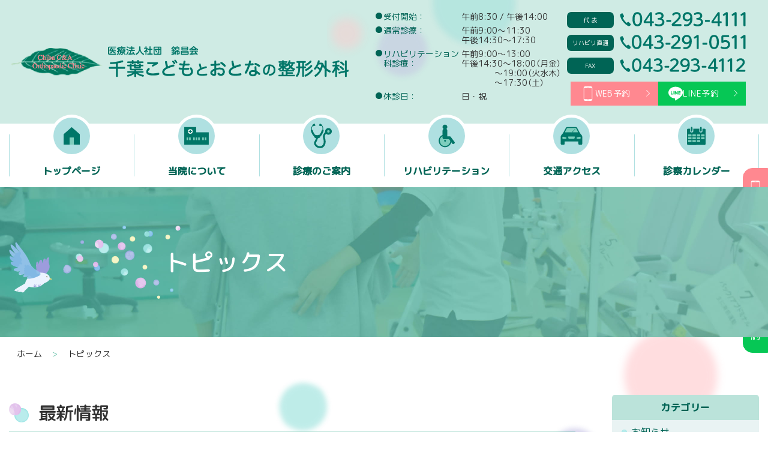

--- FILE ---
content_type: text/html; charset=UTF-8
request_url: https://ccaoc.jp/topics/
body_size: 14689
content:
<!DOCTYPE HTML>
<html lang="ja">
	<head>
		<meta charset="utf-8">
		<meta http-equiv="Cache-Control" content="no-cache">
		<title>トピックス アーカイブ - 千葉こどもとおとなの整形外科</title>
		<meta name='robots' content='index, follow, max-image-preview:large, max-snippet:-1, max-video-preview:-1' />
	<style>img:is([sizes="auto" i], [sizes^="auto," i]) { contain-intrinsic-size: 3000px 1500px }</style>
	
	<!-- This site is optimized with the Yoast SEO plugin v25.8 - https://yoast.com/wordpress/plugins/seo/ -->
	<link rel="canonical" href="https://ccaoc.jp/topics/" />
	<meta property="og:locale" content="ja_JP" />
	<meta property="og:type" content="article" />
	<meta property="og:title" content="トピックス アーカイブ - 千葉こどもとおとなの整形外科" />
	<meta property="og:url" content="https://ccaoc.jp/topics/" />
	<meta property="og:site_name" content="千葉こどもとおとなの整形外科" />
	<meta name="twitter:card" content="summary_large_image" />
	<script type="application/ld+json" class="yoast-schema-graph">{"@context":"https://schema.org","@graph":[{"@type":"CollectionPage","@id":"https://ccaoc.jp/topics/","url":"https://ccaoc.jp/topics/","name":"トピックス アーカイブ - 千葉こどもとおとなの整形外科","isPartOf":{"@id":"https://ccaoc.jp/#website"},"breadcrumb":{"@id":"https://ccaoc.jp/topics/#breadcrumb"},"inLanguage":"ja"},{"@type":"BreadcrumbList","@id":"https://ccaoc.jp/topics/#breadcrumb","itemListElement":[{"@type":"ListItem","position":1,"name":"ホーム","item":"https://ccaoc.jp/"},{"@type":"ListItem","position":2,"name":"トピックス"}]},{"@type":"WebSite","@id":"https://ccaoc.jp/#website","url":"https://ccaoc.jp/","name":"千葉こどもとおとなの整形外科","description":"医療法人社団　錦昌会 千葉こどもとおとなの整形外科","potentialAction":[{"@type":"SearchAction","target":{"@type":"EntryPoint","urlTemplate":"https://ccaoc.jp/?s={search_term_string}"},"query-input":{"@type":"PropertyValueSpecification","valueRequired":true,"valueName":"search_term_string"}}],"inLanguage":"ja"}]}</script>
	<!-- / Yoast SEO plugin. -->


<link rel="alternate" type="application/rss+xml" title="千葉こどもとおとなの整形外科 &raquo; トピックス カテゴリーのフィード" href="https://ccaoc.jp/topics/feed/" />
		<!-- This site uses the Google Analytics by MonsterInsights plugin v9.7.0 - Using Analytics tracking - https://www.monsterinsights.com/ -->
							<script src="//www.googletagmanager.com/gtag/js?id=G-Q56G3YV914"  data-cfasync="false" data-wpfc-render="false" type="text/javascript" async></script>
			<script data-cfasync="false" data-wpfc-render="false" type="text/javascript">
				var mi_version = '9.7.0';
				var mi_track_user = true;
				var mi_no_track_reason = '';
								var MonsterInsightsDefaultLocations = {"page_location":"https:\/\/ccaoc.jp\/topics\/"};
								if ( typeof MonsterInsightsPrivacyGuardFilter === 'function' ) {
					var MonsterInsightsLocations = (typeof MonsterInsightsExcludeQuery === 'object') ? MonsterInsightsPrivacyGuardFilter( MonsterInsightsExcludeQuery ) : MonsterInsightsPrivacyGuardFilter( MonsterInsightsDefaultLocations );
				} else {
					var MonsterInsightsLocations = (typeof MonsterInsightsExcludeQuery === 'object') ? MonsterInsightsExcludeQuery : MonsterInsightsDefaultLocations;
				}

								var disableStrs = [
										'ga-disable-G-Q56G3YV914',
									];

				/* Function to detect opted out users */
				function __gtagTrackerIsOptedOut() {
					for (var index = 0; index < disableStrs.length; index++) {
						if (document.cookie.indexOf(disableStrs[index] + '=true') > -1) {
							return true;
						}
					}

					return false;
				}

				/* Disable tracking if the opt-out cookie exists. */
				if (__gtagTrackerIsOptedOut()) {
					for (var index = 0; index < disableStrs.length; index++) {
						window[disableStrs[index]] = true;
					}
				}

				/* Opt-out function */
				function __gtagTrackerOptout() {
					for (var index = 0; index < disableStrs.length; index++) {
						document.cookie = disableStrs[index] + '=true; expires=Thu, 31 Dec 2099 23:59:59 UTC; path=/';
						window[disableStrs[index]] = true;
					}
				}

				if ('undefined' === typeof gaOptout) {
					function gaOptout() {
						__gtagTrackerOptout();
					}
				}
								window.dataLayer = window.dataLayer || [];

				window.MonsterInsightsDualTracker = {
					helpers: {},
					trackers: {},
				};
				if (mi_track_user) {
					function __gtagDataLayer() {
						dataLayer.push(arguments);
					}

					function __gtagTracker(type, name, parameters) {
						if (!parameters) {
							parameters = {};
						}

						if (parameters.send_to) {
							__gtagDataLayer.apply(null, arguments);
							return;
						}

						if (type === 'event') {
														parameters.send_to = monsterinsights_frontend.v4_id;
							var hookName = name;
							if (typeof parameters['event_category'] !== 'undefined') {
								hookName = parameters['event_category'] + ':' + name;
							}

							if (typeof MonsterInsightsDualTracker.trackers[hookName] !== 'undefined') {
								MonsterInsightsDualTracker.trackers[hookName](parameters);
							} else {
								__gtagDataLayer('event', name, parameters);
							}
							
						} else {
							__gtagDataLayer.apply(null, arguments);
						}
					}

					__gtagTracker('js', new Date());
					__gtagTracker('set', {
						'developer_id.dZGIzZG': true,
											});
					if ( MonsterInsightsLocations.page_location ) {
						__gtagTracker('set', MonsterInsightsLocations);
					}
										__gtagTracker('config', 'G-Q56G3YV914', {"forceSSL":"true","link_attribution":"true"} );
										window.gtag = __gtagTracker;										(function () {
						/* https://developers.google.com/analytics/devguides/collection/analyticsjs/ */
						/* ga and __gaTracker compatibility shim. */
						var noopfn = function () {
							return null;
						};
						var newtracker = function () {
							return new Tracker();
						};
						var Tracker = function () {
							return null;
						};
						var p = Tracker.prototype;
						p.get = noopfn;
						p.set = noopfn;
						p.send = function () {
							var args = Array.prototype.slice.call(arguments);
							args.unshift('send');
							__gaTracker.apply(null, args);
						};
						var __gaTracker = function () {
							var len = arguments.length;
							if (len === 0) {
								return;
							}
							var f = arguments[len - 1];
							if (typeof f !== 'object' || f === null || typeof f.hitCallback !== 'function') {
								if ('send' === arguments[0]) {
									var hitConverted, hitObject = false, action;
									if ('event' === arguments[1]) {
										if ('undefined' !== typeof arguments[3]) {
											hitObject = {
												'eventAction': arguments[3],
												'eventCategory': arguments[2],
												'eventLabel': arguments[4],
												'value': arguments[5] ? arguments[5] : 1,
											}
										}
									}
									if ('pageview' === arguments[1]) {
										if ('undefined' !== typeof arguments[2]) {
											hitObject = {
												'eventAction': 'page_view',
												'page_path': arguments[2],
											}
										}
									}
									if (typeof arguments[2] === 'object') {
										hitObject = arguments[2];
									}
									if (typeof arguments[5] === 'object') {
										Object.assign(hitObject, arguments[5]);
									}
									if ('undefined' !== typeof arguments[1].hitType) {
										hitObject = arguments[1];
										if ('pageview' === hitObject.hitType) {
											hitObject.eventAction = 'page_view';
										}
									}
									if (hitObject) {
										action = 'timing' === arguments[1].hitType ? 'timing_complete' : hitObject.eventAction;
										hitConverted = mapArgs(hitObject);
										__gtagTracker('event', action, hitConverted);
									}
								}
								return;
							}

							function mapArgs(args) {
								var arg, hit = {};
								var gaMap = {
									'eventCategory': 'event_category',
									'eventAction': 'event_action',
									'eventLabel': 'event_label',
									'eventValue': 'event_value',
									'nonInteraction': 'non_interaction',
									'timingCategory': 'event_category',
									'timingVar': 'name',
									'timingValue': 'value',
									'timingLabel': 'event_label',
									'page': 'page_path',
									'location': 'page_location',
									'title': 'page_title',
									'referrer' : 'page_referrer',
								};
								for (arg in args) {
																		if (!(!args.hasOwnProperty(arg) || !gaMap.hasOwnProperty(arg))) {
										hit[gaMap[arg]] = args[arg];
									} else {
										hit[arg] = args[arg];
									}
								}
								return hit;
							}

							try {
								f.hitCallback();
							} catch (ex) {
							}
						};
						__gaTracker.create = newtracker;
						__gaTracker.getByName = newtracker;
						__gaTracker.getAll = function () {
							return [];
						};
						__gaTracker.remove = noopfn;
						__gaTracker.loaded = true;
						window['__gaTracker'] = __gaTracker;
					})();
									} else {
										console.log("");
					(function () {
						function __gtagTracker() {
							return null;
						}

						window['__gtagTracker'] = __gtagTracker;
						window['gtag'] = __gtagTracker;
					})();
									}
			</script>
			
							<!-- / Google Analytics by MonsterInsights -->
		<script type="text/javascript">
/* <![CDATA[ */
window._wpemojiSettings = {"baseUrl":"https:\/\/s.w.org\/images\/core\/emoji\/16.0.1\/72x72\/","ext":".png","svgUrl":"https:\/\/s.w.org\/images\/core\/emoji\/16.0.1\/svg\/","svgExt":".svg","source":{"concatemoji":"https:\/\/ccaoc.jp\/wp\/wp-includes\/js\/wp-emoji-release.min.js?ver=6.8.3"}};
/*! This file is auto-generated */
!function(s,n){var o,i,e;function c(e){try{var t={supportTests:e,timestamp:(new Date).valueOf()};sessionStorage.setItem(o,JSON.stringify(t))}catch(e){}}function p(e,t,n){e.clearRect(0,0,e.canvas.width,e.canvas.height),e.fillText(t,0,0);var t=new Uint32Array(e.getImageData(0,0,e.canvas.width,e.canvas.height).data),a=(e.clearRect(0,0,e.canvas.width,e.canvas.height),e.fillText(n,0,0),new Uint32Array(e.getImageData(0,0,e.canvas.width,e.canvas.height).data));return t.every(function(e,t){return e===a[t]})}function u(e,t){e.clearRect(0,0,e.canvas.width,e.canvas.height),e.fillText(t,0,0);for(var n=e.getImageData(16,16,1,1),a=0;a<n.data.length;a++)if(0!==n.data[a])return!1;return!0}function f(e,t,n,a){switch(t){case"flag":return n(e,"\ud83c\udff3\ufe0f\u200d\u26a7\ufe0f","\ud83c\udff3\ufe0f\u200b\u26a7\ufe0f")?!1:!n(e,"\ud83c\udde8\ud83c\uddf6","\ud83c\udde8\u200b\ud83c\uddf6")&&!n(e,"\ud83c\udff4\udb40\udc67\udb40\udc62\udb40\udc65\udb40\udc6e\udb40\udc67\udb40\udc7f","\ud83c\udff4\u200b\udb40\udc67\u200b\udb40\udc62\u200b\udb40\udc65\u200b\udb40\udc6e\u200b\udb40\udc67\u200b\udb40\udc7f");case"emoji":return!a(e,"\ud83e\udedf")}return!1}function g(e,t,n,a){var r="undefined"!=typeof WorkerGlobalScope&&self instanceof WorkerGlobalScope?new OffscreenCanvas(300,150):s.createElement("canvas"),o=r.getContext("2d",{willReadFrequently:!0}),i=(o.textBaseline="top",o.font="600 32px Arial",{});return e.forEach(function(e){i[e]=t(o,e,n,a)}),i}function t(e){var t=s.createElement("script");t.src=e,t.defer=!0,s.head.appendChild(t)}"undefined"!=typeof Promise&&(o="wpEmojiSettingsSupports",i=["flag","emoji"],n.supports={everything:!0,everythingExceptFlag:!0},e=new Promise(function(e){s.addEventListener("DOMContentLoaded",e,{once:!0})}),new Promise(function(t){var n=function(){try{var e=JSON.parse(sessionStorage.getItem(o));if("object"==typeof e&&"number"==typeof e.timestamp&&(new Date).valueOf()<e.timestamp+604800&&"object"==typeof e.supportTests)return e.supportTests}catch(e){}return null}();if(!n){if("undefined"!=typeof Worker&&"undefined"!=typeof OffscreenCanvas&&"undefined"!=typeof URL&&URL.createObjectURL&&"undefined"!=typeof Blob)try{var e="postMessage("+g.toString()+"("+[JSON.stringify(i),f.toString(),p.toString(),u.toString()].join(",")+"));",a=new Blob([e],{type:"text/javascript"}),r=new Worker(URL.createObjectURL(a),{name:"wpTestEmojiSupports"});return void(r.onmessage=function(e){c(n=e.data),r.terminate(),t(n)})}catch(e){}c(n=g(i,f,p,u))}t(n)}).then(function(e){for(var t in e)n.supports[t]=e[t],n.supports.everything=n.supports.everything&&n.supports[t],"flag"!==t&&(n.supports.everythingExceptFlag=n.supports.everythingExceptFlag&&n.supports[t]);n.supports.everythingExceptFlag=n.supports.everythingExceptFlag&&!n.supports.flag,n.DOMReady=!1,n.readyCallback=function(){n.DOMReady=!0}}).then(function(){return e}).then(function(){var e;n.supports.everything||(n.readyCallback(),(e=n.source||{}).concatemoji?t(e.concatemoji):e.wpemoji&&e.twemoji&&(t(e.twemoji),t(e.wpemoji)))}))}((window,document),window._wpemojiSettings);
/* ]]> */
</script>
<style id='wp-emoji-styles-inline-css' type='text/css'>

	img.wp-smiley, img.emoji {
		display: inline !important;
		border: none !important;
		box-shadow: none !important;
		height: 1em !important;
		width: 1em !important;
		margin: 0 0.07em !important;
		vertical-align: -0.1em !important;
		background: none !important;
		padding: 0 !important;
	}
</style>
<link rel='stylesheet' id='wp-block-library-css' href='https://ccaoc.jp/wp/wp-includes/css/dist/block-library/style.min.css?ver=6.8.3' type='text/css' media='all' />
<style id='classic-theme-styles-inline-css' type='text/css'>
/*! This file is auto-generated */
.wp-block-button__link{color:#fff;background-color:#32373c;border-radius:9999px;box-shadow:none;text-decoration:none;padding:calc(.667em + 2px) calc(1.333em + 2px);font-size:1.125em}.wp-block-file__button{background:#32373c;color:#fff;text-decoration:none}
</style>
<style id='xo-event-calendar-event-calendar-style-inline-css' type='text/css'>
.xo-event-calendar{font-family:Helvetica Neue,Helvetica,Hiragino Kaku Gothic ProN,Meiryo,MS PGothic,sans-serif;overflow:auto;position:relative}.xo-event-calendar td,.xo-event-calendar th{padding:0!important}.xo-event-calendar .calendar:nth-child(n+2) .month-next,.xo-event-calendar .calendar:nth-child(n+2) .month-prev{visibility:hidden}.xo-event-calendar table{background-color:transparent;border-collapse:separate;border-spacing:0;color:#333;margin:0;padding:0;table-layout:fixed;width:100%}.xo-event-calendar table caption,.xo-event-calendar table tbody,.xo-event-calendar table td,.xo-event-calendar table tfoot,.xo-event-calendar table th,.xo-event-calendar table thead,.xo-event-calendar table tr{background:transparent;border:0;margin:0;opacity:1;outline:0;padding:0;vertical-align:baseline}.xo-event-calendar table table tr{display:table-row}.xo-event-calendar table table td,.xo-event-calendar table table th{display:table-cell;padding:0}.xo-event-calendar table.xo-month{border:1px solid #ccc;border-right-width:0;margin:0 0 8px;padding:0}.xo-event-calendar table.xo-month td,.xo-event-calendar table.xo-month th{background-color:#fff;border:1px solid #ccc;padding:0}.xo-event-calendar table.xo-month caption{caption-side:top}.xo-event-calendar table.xo-month .month-header{display:flex;flex-flow:wrap;justify-content:center;margin:4px 0}.xo-event-calendar table.xo-month .month-header>span{flex-grow:1;text-align:center}.xo-event-calendar table.xo-month button{background-color:transparent;border:0;box-shadow:none;color:#333;cursor:pointer;margin:0;overflow:hidden;padding:0;text-shadow:none;width:38px}.xo-event-calendar table.xo-month button[disabled]{cursor:default;opacity:.3}.xo-event-calendar table.xo-month button>span{text-align:center;vertical-align:middle}.xo-event-calendar table.xo-month button span.nav-prev{border-bottom:2px solid #333;border-left:2px solid #333;display:inline-block;font-size:0;height:13px;transform:rotate(45deg);width:13px}.xo-event-calendar table.xo-month button span.nav-next{border-right:2px solid #333;border-top:2px solid #333;display:inline-block;font-size:0;height:13px;transform:rotate(45deg);width:13px}.xo-event-calendar table.xo-month button:hover span.nav-next,.xo-event-calendar table.xo-month button:hover span.nav-prev{border-width:3px}.xo-event-calendar table.xo-month>thead th{border-width:0 1px 0 0;color:#333;font-size:.9em;font-weight:700;padding:1px 0;text-align:center}.xo-event-calendar table.xo-month>thead th.sunday{color:#d00}.xo-event-calendar table.xo-month>thead th.saturday{color:#00d}.xo-event-calendar table.xo-month .month-week{border:0;overflow:hidden;padding:0;position:relative;width:100%}.xo-event-calendar table.xo-month .month-week table{border:0;margin:0;padding:0}.xo-event-calendar table.xo-month .month-dayname{border-width:1px 0 0 1px;bottom:0;left:0;position:absolute;right:0;top:0}.xo-event-calendar table.xo-month .month-dayname td{border-width:1px 1px 0 0;padding:0}.xo-event-calendar table.xo-month .month-dayname td div{border-width:1px 1px 0 0;font-size:100%;height:1000px;line-height:1.2em;padding:4px;text-align:right}.xo-event-calendar table.xo-month .month-dayname td div.other-month{opacity:.6}.xo-event-calendar table.xo-month .month-dayname td div.today{color:#00d;font-weight:700}.xo-event-calendar table.xo-month .month-dayname-space{height:1.5em;position:relative;top:0}.xo-event-calendar table.xo-month .month-event{background-color:transparent;position:relative;top:0}.xo-event-calendar table.xo-month .month-event td{background-color:transparent;border-width:0 1px 0 0;padding:0 1px 2px}.xo-event-calendar table.xo-month .month-event-space{background-color:transparent;height:1.5em}.xo-event-calendar table.xo-month .month-event-space td{border-width:0 1px 0 0}.xo-event-calendar table.xo-month .month-event tr,.xo-event-calendar table.xo-month .month-event-space tr{background-color:transparent}.xo-event-calendar table.xo-month .month-event-title{background-color:#ccc;border-radius:3px;color:#666;display:block;font-size:.8em;margin:1px;overflow:hidden;padding:0 4px;text-align:left;white-space:nowrap}.xo-event-calendar p.holiday-title{font-size:90%;margin:0;padding:2px 0;vertical-align:middle}.xo-event-calendar p.holiday-title span{border:1px solid #ccc;margin:0 6px 0 0;padding:0 0 0 18px}.xo-event-calendar .loading-animation{left:50%;margin:-20px 0 0 -20px;position:absolute;top:50%}@media(min-width:600px){.xo-event-calendar .calendars.columns-2{-moz-column-gap:15px;column-gap:15px;display:grid;grid-template-columns:repeat(2,1fr);row-gap:5px}.xo-event-calendar .calendars.columns-2 .month-next,.xo-event-calendar .calendars.columns-2 .month-prev{visibility:hidden}.xo-event-calendar .calendars.columns-2 .calendar:first-child .month-prev,.xo-event-calendar .calendars.columns-2 .calendar:nth-child(2) .month-next{visibility:visible}.xo-event-calendar .calendars.columns-3{-moz-column-gap:15px;column-gap:15px;display:grid;grid-template-columns:repeat(3,1fr);row-gap:5px}.xo-event-calendar .calendars.columns-3 .month-next,.xo-event-calendar .calendars.columns-3 .month-prev{visibility:hidden}.xo-event-calendar .calendars.columns-3 .calendar:first-child .month-prev,.xo-event-calendar .calendars.columns-3 .calendar:nth-child(3) .month-next{visibility:visible}.xo-event-calendar .calendars.columns-4{-moz-column-gap:15px;column-gap:15px;display:grid;grid-template-columns:repeat(4,1fr);row-gap:5px}.xo-event-calendar .calendars.columns-4 .month-next,.xo-event-calendar .calendars.columns-4 .month-prev{visibility:hidden}.xo-event-calendar .calendars.columns-4 .calendar:first-child .month-prev,.xo-event-calendar .calendars.columns-4 .calendar:nth-child(4) .month-next{visibility:visible}}.xo-event-calendar.xo-calendar-loading .xo-months{opacity:.5}.xo-event-calendar.xo-calendar-loading .loading-animation{animation:loadingCircRot .8s linear infinite;border:5px solid rgba(0,0,0,.2);border-radius:50%;border-top-color:#4285f4;height:40px;width:40px}@keyframes loadingCircRot{0%{transform:rotate(0deg)}to{transform:rotate(359deg)}}.xo-event-calendar.is-style-legacy table.xo-month .month-header>span{font-size:120%;line-height:28px}.xo-event-calendar.is-style-regular table.xo-month button:not(:hover):not(:active):not(.has-background){background-color:transparent;color:#333}.xo-event-calendar.is-style-regular table.xo-month button>span{text-align:center;vertical-align:middle}.xo-event-calendar.is-style-regular table.xo-month button>span:not(.dashicons){font-size:2em;overflow:hidden;text-indent:100%;white-space:nowrap}.xo-event-calendar.is-style-regular table.xo-month .month-next,.xo-event-calendar.is-style-regular table.xo-month .month-prev{height:2em;width:2em}.xo-event-calendar.is-style-regular table.xo-month .month-header{align-items:center;display:flex;justify-content:center;padding:.2em 0}.xo-event-calendar.is-style-regular table.xo-month .month-header .calendar-caption{flex-grow:1}.xo-event-calendar.is-style-regular table.xo-month .month-header>span{font-size:1.1em}.xo-event-calendar.is-style-regular table.xo-month>thead th{background:#fafafa;font-size:.8em}.xo-event-calendar.is-style-regular table.xo-month .month-dayname td div{font-size:1em;padding:.2em}.xo-event-calendar.is-style-regular table.xo-month .month-dayname td div.today{color:#339;font-weight:700}.xo-event-calendar.is-style-regular .holiday-titles{display:inline-flex;flex-wrap:wrap;gap:.25em 1em}.xo-event-calendar.is-style-regular p.holiday-title{font-size:.875em;margin:0 0 .5em}.xo-event-calendar.is-style-regular p.holiday-title span{margin:0 .25em 0 0;padding:0 0 0 1.25em}

</style>
<style id='xo-event-calendar-simple-calendar-style-inline-css' type='text/css'>
.xo-simple-calendar{box-sizing:border-box;font-family:Helvetica Neue,Helvetica,Hiragino Kaku Gothic ProN,Meiryo,MS PGothic,sans-serif;margin:0;padding:0;position:relative}.xo-simple-calendar td,.xo-simple-calendar th{padding:0!important}.xo-simple-calendar .calendar:nth-child(n+2) .month-next,.xo-simple-calendar .calendar:nth-child(n+2) .month-prev{visibility:hidden}.xo-simple-calendar .calendar table.month{border:0;border-collapse:separate;border-spacing:1px;box-sizing:border-box;margin:0 0 .5em;min-width:auto;outline:0;padding:0;table-layout:fixed;width:100%}.xo-simple-calendar .calendar table.month caption,.xo-simple-calendar .calendar table.month tbody,.xo-simple-calendar .calendar table.month td,.xo-simple-calendar .calendar table.month tfoot,.xo-simple-calendar .calendar table.month th,.xo-simple-calendar .calendar table.month thead,.xo-simple-calendar .calendar table.month tr{background:transparent;border:0;margin:0;opacity:1;outline:0;padding:0;vertical-align:baseline}.xo-simple-calendar .calendar table.month caption{caption-side:top;font-size:1.1em}.xo-simple-calendar .calendar table.month .month-header{align-items:center;display:flex;justify-content:center;width:100%}.xo-simple-calendar .calendar table.month .month-header .month-title{flex-grow:1;font-size:1em;font-weight:400;letter-spacing:.1em;line-height:1em;padding:0;text-align:center}.xo-simple-calendar .calendar table.month .month-header button{background:none;background-color:transparent;border:0;font-size:1.4em;line-height:1.4em;margin:0;outline-offset:0;padding:0;width:1.4em}.xo-simple-calendar .calendar table.month .month-header button:not(:hover):not(:active):not(.has-background){background-color:transparent}.xo-simple-calendar .calendar table.month .month-header button:hover{opacity:.6}.xo-simple-calendar .calendar table.month .month-header button:disabled{cursor:auto;opacity:.3}.xo-simple-calendar .calendar table.month .month-header .month-next,.xo-simple-calendar .calendar table.month .month-header .month-prev{background-color:transparent;color:#333;cursor:pointer}.xo-simple-calendar .calendar table.month tr{background:transparent;border:0;outline:0}.xo-simple-calendar .calendar table.month td,.xo-simple-calendar .calendar table.month th{background:transparent;border:0;outline:0;text-align:center;vertical-align:middle;word-break:normal}.xo-simple-calendar .calendar table.month th{font-size:.8em;font-weight:700}.xo-simple-calendar .calendar table.month td{font-size:1em;font-weight:400}.xo-simple-calendar .calendar table.month .day.holiday{color:#333}.xo-simple-calendar .calendar table.month .day.other{opacity:.3}.xo-simple-calendar .calendar table.month .day>span{box-sizing:border-box;display:inline-block;padding:.2em;width:100%}.xo-simple-calendar .calendar table.month th>span{color:#333}.xo-simple-calendar .calendar table.month .day.sun>span,.xo-simple-calendar .calendar table.month th.sun>span{color:#ec0220}.xo-simple-calendar .calendar table.month .day.sat>span,.xo-simple-calendar .calendar table.month th.sat>span{color:#0069de}.xo-simple-calendar .calendars-footer{margin:.5em;padding:0}.xo-simple-calendar .calendars-footer ul.holiday-titles{border:0;display:inline-flex;flex-wrap:wrap;gap:.25em 1em;margin:0;outline:0;padding:0}.xo-simple-calendar .calendars-footer ul.holiday-titles li{border:0;list-style:none;margin:0;outline:0;padding:0}.xo-simple-calendar .calendars-footer ul.holiday-titles li:after,.xo-simple-calendar .calendars-footer ul.holiday-titles li:before{content:none}.xo-simple-calendar .calendars-footer ul.holiday-titles .mark{border-radius:50%;display:inline-block;height:1.2em;vertical-align:middle;width:1.2em}.xo-simple-calendar .calendars-footer ul.holiday-titles .title{font-size:.7em;vertical-align:middle}@media(min-width:600px){.xo-simple-calendar .calendars.columns-2{-moz-column-gap:15px;column-gap:15px;display:grid;grid-template-columns:repeat(2,1fr);row-gap:5px}.xo-simple-calendar .calendars.columns-2 .month-next,.xo-simple-calendar .calendars.columns-2 .month-prev{visibility:hidden}.xo-simple-calendar .calendars.columns-2 .calendar:first-child .month-prev,.xo-simple-calendar .calendars.columns-2 .calendar:nth-child(2) .month-next{visibility:visible}.xo-simple-calendar .calendars.columns-3{-moz-column-gap:15px;column-gap:15px;display:grid;grid-template-columns:repeat(3,1fr);row-gap:5px}.xo-simple-calendar .calendars.columns-3 .month-next,.xo-simple-calendar .calendars.columns-3 .month-prev{visibility:hidden}.xo-simple-calendar .calendars.columns-3 .calendar:first-child .month-prev,.xo-simple-calendar .calendars.columns-3 .calendar:nth-child(3) .month-next{visibility:visible}.xo-simple-calendar .calendars.columns-4{-moz-column-gap:15px;column-gap:15px;display:grid;grid-template-columns:repeat(4,1fr);row-gap:5px}.xo-simple-calendar .calendars.columns-4 .month-next,.xo-simple-calendar .calendars.columns-4 .month-prev{visibility:hidden}.xo-simple-calendar .calendars.columns-4 .calendar:first-child .month-prev,.xo-simple-calendar .calendars.columns-4 .calendar:nth-child(4) .month-next{visibility:visible}}.xo-simple-calendar .calendar-loading-animation{left:50%;margin:-20px 0 0 -20px;position:absolute;top:50%}.xo-simple-calendar.xo-calendar-loading .calendars{opacity:.3}.xo-simple-calendar.xo-calendar-loading .calendar-loading-animation{animation:SimpleCalendarLoadingCircRot .8s linear infinite;border:5px solid rgba(0,0,0,.2);border-radius:50%;border-top-color:#4285f4;height:40px;width:40px}@keyframes SimpleCalendarLoadingCircRot{0%{transform:rotate(0deg)}to{transform:rotate(359deg)}}.xo-simple-calendar.is-style-regular table.month{border-collapse:collapse;border-spacing:0}.xo-simple-calendar.is-style-regular table.month tr{border:0}.xo-simple-calendar.is-style-regular table.month .day>span{border-radius:50%;line-height:2em;padding:.1em;width:2.2em}.xo-simple-calendar.is-style-frame table.month{background:transparent;border-collapse:collapse;border-spacing:0}.xo-simple-calendar.is-style-frame table.month thead tr{background:#eee}.xo-simple-calendar.is-style-frame table.month tbody tr{background:#fff}.xo-simple-calendar.is-style-frame table.month td,.xo-simple-calendar.is-style-frame table.month th{border:1px solid #ccc}.xo-simple-calendar.is-style-frame .calendars-footer{margin:8px 0}.xo-simple-calendar.is-style-frame .calendars-footer ul.holiday-titles .mark{border:1px solid #ccc;border-radius:0}

</style>
<style id='global-styles-inline-css' type='text/css'>
:root{--wp--preset--aspect-ratio--square: 1;--wp--preset--aspect-ratio--4-3: 4/3;--wp--preset--aspect-ratio--3-4: 3/4;--wp--preset--aspect-ratio--3-2: 3/2;--wp--preset--aspect-ratio--2-3: 2/3;--wp--preset--aspect-ratio--16-9: 16/9;--wp--preset--aspect-ratio--9-16: 9/16;--wp--preset--color--black: #000000;--wp--preset--color--cyan-bluish-gray: #abb8c3;--wp--preset--color--white: #ffffff;--wp--preset--color--pale-pink: #f78da7;--wp--preset--color--vivid-red: #cf2e2e;--wp--preset--color--luminous-vivid-orange: #ff6900;--wp--preset--color--luminous-vivid-amber: #fcb900;--wp--preset--color--light-green-cyan: #7bdcb5;--wp--preset--color--vivid-green-cyan: #00d084;--wp--preset--color--pale-cyan-blue: #8ed1fc;--wp--preset--color--vivid-cyan-blue: #0693e3;--wp--preset--color--vivid-purple: #9b51e0;--wp--preset--gradient--vivid-cyan-blue-to-vivid-purple: linear-gradient(135deg,rgba(6,147,227,1) 0%,rgb(155,81,224) 100%);--wp--preset--gradient--light-green-cyan-to-vivid-green-cyan: linear-gradient(135deg,rgb(122,220,180) 0%,rgb(0,208,130) 100%);--wp--preset--gradient--luminous-vivid-amber-to-luminous-vivid-orange: linear-gradient(135deg,rgba(252,185,0,1) 0%,rgba(255,105,0,1) 100%);--wp--preset--gradient--luminous-vivid-orange-to-vivid-red: linear-gradient(135deg,rgba(255,105,0,1) 0%,rgb(207,46,46) 100%);--wp--preset--gradient--very-light-gray-to-cyan-bluish-gray: linear-gradient(135deg,rgb(238,238,238) 0%,rgb(169,184,195) 100%);--wp--preset--gradient--cool-to-warm-spectrum: linear-gradient(135deg,rgb(74,234,220) 0%,rgb(151,120,209) 20%,rgb(207,42,186) 40%,rgb(238,44,130) 60%,rgb(251,105,98) 80%,rgb(254,248,76) 100%);--wp--preset--gradient--blush-light-purple: linear-gradient(135deg,rgb(255,206,236) 0%,rgb(152,150,240) 100%);--wp--preset--gradient--blush-bordeaux: linear-gradient(135deg,rgb(254,205,165) 0%,rgb(254,45,45) 50%,rgb(107,0,62) 100%);--wp--preset--gradient--luminous-dusk: linear-gradient(135deg,rgb(255,203,112) 0%,rgb(199,81,192) 50%,rgb(65,88,208) 100%);--wp--preset--gradient--pale-ocean: linear-gradient(135deg,rgb(255,245,203) 0%,rgb(182,227,212) 50%,rgb(51,167,181) 100%);--wp--preset--gradient--electric-grass: linear-gradient(135deg,rgb(202,248,128) 0%,rgb(113,206,126) 100%);--wp--preset--gradient--midnight: linear-gradient(135deg,rgb(2,3,129) 0%,rgb(40,116,252) 100%);--wp--preset--font-size--small: 13px;--wp--preset--font-size--medium: 20px;--wp--preset--font-size--large: 36px;--wp--preset--font-size--x-large: 42px;--wp--preset--spacing--20: 0.44rem;--wp--preset--spacing--30: 0.67rem;--wp--preset--spacing--40: 1rem;--wp--preset--spacing--50: 1.5rem;--wp--preset--spacing--60: 2.25rem;--wp--preset--spacing--70: 3.38rem;--wp--preset--spacing--80: 5.06rem;--wp--preset--shadow--natural: 6px 6px 9px rgba(0, 0, 0, 0.2);--wp--preset--shadow--deep: 12px 12px 50px rgba(0, 0, 0, 0.4);--wp--preset--shadow--sharp: 6px 6px 0px rgba(0, 0, 0, 0.2);--wp--preset--shadow--outlined: 6px 6px 0px -3px rgba(255, 255, 255, 1), 6px 6px rgba(0, 0, 0, 1);--wp--preset--shadow--crisp: 6px 6px 0px rgba(0, 0, 0, 1);}:where(.is-layout-flex){gap: 0.5em;}:where(.is-layout-grid){gap: 0.5em;}body .is-layout-flex{display: flex;}.is-layout-flex{flex-wrap: wrap;align-items: center;}.is-layout-flex > :is(*, div){margin: 0;}body .is-layout-grid{display: grid;}.is-layout-grid > :is(*, div){margin: 0;}:where(.wp-block-columns.is-layout-flex){gap: 2em;}:where(.wp-block-columns.is-layout-grid){gap: 2em;}:where(.wp-block-post-template.is-layout-flex){gap: 1.25em;}:where(.wp-block-post-template.is-layout-grid){gap: 1.25em;}.has-black-color{color: var(--wp--preset--color--black) !important;}.has-cyan-bluish-gray-color{color: var(--wp--preset--color--cyan-bluish-gray) !important;}.has-white-color{color: var(--wp--preset--color--white) !important;}.has-pale-pink-color{color: var(--wp--preset--color--pale-pink) !important;}.has-vivid-red-color{color: var(--wp--preset--color--vivid-red) !important;}.has-luminous-vivid-orange-color{color: var(--wp--preset--color--luminous-vivid-orange) !important;}.has-luminous-vivid-amber-color{color: var(--wp--preset--color--luminous-vivid-amber) !important;}.has-light-green-cyan-color{color: var(--wp--preset--color--light-green-cyan) !important;}.has-vivid-green-cyan-color{color: var(--wp--preset--color--vivid-green-cyan) !important;}.has-pale-cyan-blue-color{color: var(--wp--preset--color--pale-cyan-blue) !important;}.has-vivid-cyan-blue-color{color: var(--wp--preset--color--vivid-cyan-blue) !important;}.has-vivid-purple-color{color: var(--wp--preset--color--vivid-purple) !important;}.has-black-background-color{background-color: var(--wp--preset--color--black) !important;}.has-cyan-bluish-gray-background-color{background-color: var(--wp--preset--color--cyan-bluish-gray) !important;}.has-white-background-color{background-color: var(--wp--preset--color--white) !important;}.has-pale-pink-background-color{background-color: var(--wp--preset--color--pale-pink) !important;}.has-vivid-red-background-color{background-color: var(--wp--preset--color--vivid-red) !important;}.has-luminous-vivid-orange-background-color{background-color: var(--wp--preset--color--luminous-vivid-orange) !important;}.has-luminous-vivid-amber-background-color{background-color: var(--wp--preset--color--luminous-vivid-amber) !important;}.has-light-green-cyan-background-color{background-color: var(--wp--preset--color--light-green-cyan) !important;}.has-vivid-green-cyan-background-color{background-color: var(--wp--preset--color--vivid-green-cyan) !important;}.has-pale-cyan-blue-background-color{background-color: var(--wp--preset--color--pale-cyan-blue) !important;}.has-vivid-cyan-blue-background-color{background-color: var(--wp--preset--color--vivid-cyan-blue) !important;}.has-vivid-purple-background-color{background-color: var(--wp--preset--color--vivid-purple) !important;}.has-black-border-color{border-color: var(--wp--preset--color--black) !important;}.has-cyan-bluish-gray-border-color{border-color: var(--wp--preset--color--cyan-bluish-gray) !important;}.has-white-border-color{border-color: var(--wp--preset--color--white) !important;}.has-pale-pink-border-color{border-color: var(--wp--preset--color--pale-pink) !important;}.has-vivid-red-border-color{border-color: var(--wp--preset--color--vivid-red) !important;}.has-luminous-vivid-orange-border-color{border-color: var(--wp--preset--color--luminous-vivid-orange) !important;}.has-luminous-vivid-amber-border-color{border-color: var(--wp--preset--color--luminous-vivid-amber) !important;}.has-light-green-cyan-border-color{border-color: var(--wp--preset--color--light-green-cyan) !important;}.has-vivid-green-cyan-border-color{border-color: var(--wp--preset--color--vivid-green-cyan) !important;}.has-pale-cyan-blue-border-color{border-color: var(--wp--preset--color--pale-cyan-blue) !important;}.has-vivid-cyan-blue-border-color{border-color: var(--wp--preset--color--vivid-cyan-blue) !important;}.has-vivid-purple-border-color{border-color: var(--wp--preset--color--vivid-purple) !important;}.has-vivid-cyan-blue-to-vivid-purple-gradient-background{background: var(--wp--preset--gradient--vivid-cyan-blue-to-vivid-purple) !important;}.has-light-green-cyan-to-vivid-green-cyan-gradient-background{background: var(--wp--preset--gradient--light-green-cyan-to-vivid-green-cyan) !important;}.has-luminous-vivid-amber-to-luminous-vivid-orange-gradient-background{background: var(--wp--preset--gradient--luminous-vivid-amber-to-luminous-vivid-orange) !important;}.has-luminous-vivid-orange-to-vivid-red-gradient-background{background: var(--wp--preset--gradient--luminous-vivid-orange-to-vivid-red) !important;}.has-very-light-gray-to-cyan-bluish-gray-gradient-background{background: var(--wp--preset--gradient--very-light-gray-to-cyan-bluish-gray) !important;}.has-cool-to-warm-spectrum-gradient-background{background: var(--wp--preset--gradient--cool-to-warm-spectrum) !important;}.has-blush-light-purple-gradient-background{background: var(--wp--preset--gradient--blush-light-purple) !important;}.has-blush-bordeaux-gradient-background{background: var(--wp--preset--gradient--blush-bordeaux) !important;}.has-luminous-dusk-gradient-background{background: var(--wp--preset--gradient--luminous-dusk) !important;}.has-pale-ocean-gradient-background{background: var(--wp--preset--gradient--pale-ocean) !important;}.has-electric-grass-gradient-background{background: var(--wp--preset--gradient--electric-grass) !important;}.has-midnight-gradient-background{background: var(--wp--preset--gradient--midnight) !important;}.has-small-font-size{font-size: var(--wp--preset--font-size--small) !important;}.has-medium-font-size{font-size: var(--wp--preset--font-size--medium) !important;}.has-large-font-size{font-size: var(--wp--preset--font-size--large) !important;}.has-x-large-font-size{font-size: var(--wp--preset--font-size--x-large) !important;}
:where(.wp-block-post-template.is-layout-flex){gap: 1.25em;}:where(.wp-block-post-template.is-layout-grid){gap: 1.25em;}
:where(.wp-block-columns.is-layout-flex){gap: 2em;}:where(.wp-block-columns.is-layout-grid){gap: 2em;}
:root :where(.wp-block-pullquote){font-size: 1.5em;line-height: 1.6;}
</style>
<link rel='stylesheet' id='xo-event-calendar-css' href='https://ccaoc.jp/wp/wp-content/plugins/xo-event-calendar/css/xo-event-calendar.css?ver=3.2.10' type='text/css' media='all' />
<link rel='stylesheet' id='wp-pagenavi-css' href='https://ccaoc.jp/wp/wp-content/plugins/wp-pagenavi/pagenavi-css.css?ver=2.70' type='text/css' media='all' />
<script type="text/javascript" src="https://ccaoc.jp/wp/wp-content/plugins/google-analytics-for-wordpress/assets/js/frontend-gtag.min.js?ver=9.7.0" id="monsterinsights-frontend-script-js" async="async" data-wp-strategy="async"></script>
<script data-cfasync="false" data-wpfc-render="false" type="text/javascript" id='monsterinsights-frontend-script-js-extra'>/* <![CDATA[ */
var monsterinsights_frontend = {"js_events_tracking":"true","download_extensions":"doc,pdf,ppt,zip,xls,docx,pptx,xlsx","inbound_paths":"[{\"path\":\"\\\/go\\\/\",\"label\":\"affiliate\"},{\"path\":\"\\\/recommend\\\/\",\"label\":\"affiliate\"}]","home_url":"https:\/\/ccaoc.jp","hash_tracking":"false","v4_id":"G-Q56G3YV914"};/* ]]> */
</script>
<link rel="https://api.w.org/" href="https://ccaoc.jp/wp-json/" /><link rel="alternate" title="JSON" type="application/json" href="https://ccaoc.jp/wp-json/wp/v2/categories/14" /><link rel="EditURI" type="application/rsd+xml" title="RSD" href="https://ccaoc.jp/wp/xmlrpc.php?rsd" />
<meta name="generator" content="WordPress 6.8.3" />
		<style type="text/css" id="wp-custom-css">
			/*
.wrapper .news_list li:first-child .title{
  font-size:1.3rem !important;
}
*/

/*
.wrapper .news_list li:nth-child(2) .title{
  font-size:1.3rem !important;
}
*/

/*
.wrapper .news_list li:nth-child(3) .title{
  font-size:1.3rem !important;
}
*/
		</style>
				<link rel="stylesheet" type="text/css" media="all" href="https://ccaoc.jp/wp/wp-content/themes/ccaoc/style.css?20260130102749">
		<meta name="format-detection" content="telephone=no">
		<meta name="viewport" content="width=device-width">
				<link rel="icon" href="https://ccaoc.jp/wp/wp-content/themes/ccaoc/images/favicon.ico">
		<link rel="apple-touch-icon" type="image/png" href="https://ccaoc.jp/wp/wp-content/themes/ccaoc/images/apple-touch-icon-180x180.png">
		<link rel="icon" type="image/png" href="https://ccaoc.jp/wp/wp-content/themes/ccaoc/images/icon-192x192.png">
		<script type="text/javascript" src="https://ccaoc.jp/wp/wp-content/themes/ccaoc/js/jquery.js"></script>

		<!-- ogp -->
		<head prefix="og: http://ogp.me/ns# fb: http://ogp.me/ns/fb# article: http://ogp.me/ns/article#">
			<meta property="og:title" content="医療法人社団　錦昌会 千葉こどもとおとなの整形外科" />
			<meta property="og:type" content="website" />
			<meta property="og:url" content="https://ccaoc.jp/" />
			<meta property="og:image" content="https://ccaoc.jp/wp/wp-content/themes/ccaoc/images/ogp.jpg" />
			<meta property="og:site_name" content="医療法人社団　錦昌会 千葉こどもとおとなの整形外科" />
			<meta property="og:description" content="医療法人社団 錦昌会 千葉こどもとおとなの整形外科は千葉市緑区おゆみ野南にある、整形外科・小児整形外科・スポーツ整形外科・リハビリテーション科・放射線科を診療科目とする整形外科病院です。" />
			<meta name="twitter:card" content="summary_large_image" />
			<!--M PLUS 1C-->
			<link href="https://fonts.googleapis.com/css?family=M+PLUS+Rounded+1c:400,500&display=swap&subset=japanese" rel="stylesheet">
			<!--YakuHanRP-->
			<link rel="stylesheet" href="https://cdn.jsdelivr.net/npm/yakuhanjp@3.3.1/dist/css/yakuhanrp_s.min.css">
		</head>

										<body class="sub post" id="news">
					<!--loading-->
			<div class="loader-wrap">
				<div class="loader">Loading...</div>
			</div>
			<!--loading-->
			<header>
				<div id="header_contents">
					<div class="wrapper">
						<div class="bg">
							<div id="header_left">
																<h2 class="header_lead"><a href="https://ccaoc.jp/">医療法人社団　錦昌会 千葉こどもとおとなの整形外科</a></h2>
															</div>
							<div id="header_right">
								<ul class="header_day">
									<li>
										<p class="start">受付開始：</p>
										<p>午前8:30 / 午後14:00</p>
									</li><li>
										<p class="time">通常診療：</p>
										<p>午前9:00～11:30<br>午後14:30～17:30</p>
									</li><li>
										<p class="reha">リハビリテーション科診療：</p>
										<p class="multi">午前9:00～13:00<span>午後14:30～18:00（月金）<br>～19:00（火水木）<br>〜17:30（土）　　</span></p>
									</li><li>
										<p class="day">休診日：</p>
										<p>日・祝</p>
									</li>
								</ul>
								<div class="header_tel">
									<p class="main"><span>代 表</span><span>043-293-4111</span></p>
									<p class="reha"><span>リハビリ直通</span><span>043-291-0511</span></p>
									<p class="fax"><span>FAX</span><span>043-291-4112</span></p>
									<div class="header_reserve_btns">
										<div class="header_reserve_btn header_reserve_web">
											<a href="https://ccaoc.reserve.ne.jp/sp/" target="_blank" rel="noopener noreferrer">
												<span>WEB予約</span>
											</a>
										</div>
										<div class="header_reserve_btn header_reserve_line">
											<a href="https://lin.ee/kTtxvLiJ" target="_blank" rel="noopener noreferrer">
												<span>LINE予約</span>
											</a>
										</div>
									</div>
								</div>
							</div>
						</div>
					</div>
				</div>
				<div id="luxbar" class="luxbar-fixed" ontouchstart="">
					<input type="checkbox" class="luxbar-checkbox" id="luxbar-checkbox" />
					<div class="luxbar-menu luxbar-menu-right luxbar-menu-material-cyan">
						<ul class="luxbar-navigation">
							<li class="luxbar-header">
								<a class="pc_none" href="https://ccaoc.jp/">医療法人社団　錦昌会 千葉こどもとおとなの整形外科</a>
								<label class="luxbar-hamburger luxbar-hamburger-doublespin" id="luxbar-hamburger" for="luxbar-checkbox"> <span><p class="pc_none menu_text">メニュー</p></span> </label>
							</li><li class="luxbar-item main sp_none" style="visibility: visible; animation-name: fadeInUp;">
								<a href="https://ccaoc.jp/">トップページ</a>
							</li><li class="luxbar-item dropdown main">
								<a href="https://ccaoc.jp/about/">当院について</a>
								<ul>
									<li class="luxbar-item">
										<a href="https://ccaoc.jp/about#greeting">院長のあいさつ</a>
									</li><li class="luxbar-item">
										<a href="https://ccaoc.jp/about/staff/">スタッフ紹介</a>
									</li><li class="luxbar-item">
										<a href="https://ccaoc.jp/report/">活動報告</a>
									</li>
								</ul>
							</li>
							<li class="luxbar-item main">
								<a href="https://ccaoc.jp/first_visit/">診療のご案内</a>
							</li><li class="luxbar-item dropdown main">
								<a href="https://ccaoc.jp/rehabilitation/">リハビリテーション</a>
								<ul>
									<li class="luxbar-item">
										<a href="https://ccaoc.jp/rehabilitation/child/">小児における理学療法</a>
									</li>
								</ul>
							</li><li class="luxbar-item main">
								<a href="https://ccaoc.jp/about/access/">交通アクセス</a>
							</li><li class="luxbar-item main pc_none">
								<a href="https://ccaoc.jp/news/">お知らせ</a>
							</li><li class="luxbar-item main">
								<a href="https://ccaoc.jp/#calendar">診察カレンダー</a>
							</li><li class="luxbar-item main pc_none">
								<a href="https://ccaoc.jp/recruit/">採用情報</a>
							</li><li class="luxbar-item main pc_none">
								<a href="https://ccaoc.jp/contact/">お問い合わせ</a>
							</li>
						</ul>
					</div>
														</div>
			</header>

			<div class="top_catch">
								<div class="subpage_title">
										<div class="wrapper">
						<h1>
																																	トピックス																									</h1>
					</div>
									</div>
							</div>

									<div id="bread_crumb"><div class="wrapper"><span><span><a href="https://ccaoc.jp/">ホーム</a></span> &gt; <span class="breadcrumb_last" aria-current="page">トピックス</span></span></div></div>						<main>
				<div class="wrapper main_wrapper">
					<div class="float">
												<article class="fl_l">
												        <section class="archive sub_section index_news">
            <h2>最新情報</h2>
            <ul class="news_list">
                                <li class="float border_b">
                    <a class="fl_l" href="https://ccaoc.jp/topics/2536/">
                        <div class="pict">
                                                        <img src="https://ccaoc.jp//images/default_thumb.png" alt="お知らせ">
                                                    </div>
                    </a>
                    <div class="fl_r">
                        <p class="date">2022.06.10</p>
                        <p class="category">
                            <span class="tag topics">                            トピックス                            </span>
                                            </p>
                        <h2><a href="https://ccaoc.jp/topics/2536/">国境なき医師団から感謝状をいただきました</a></h2>
                        <div class="caption"><p>国境なき医師団「緊急チーム」に募金しました。 感謝状（国境なき医師団）</p>
</div>
                    </div>
                </li>
                                <li class="float border_b">
                    <a class="fl_l" href="https://ccaoc.jp/topics/681/">
                        <div class="pict">
                                                        <img src="https://ccaoc.jp//images/default_thumb.png" alt="お知らせ">
                                                    </div>
                    </a>
                    <div class="fl_r">
                        <p class="date">2020.07.06</p>
                        <p class="category">
                            <span class="tag topics">                            トピックス                            </span>
                                            </p>
                        <h2><a href="https://ccaoc.jp/topics/681/">コロナ禍の自粛生活後に下肢疲労骨折が多発！</a></h2>
                        <div class="caption"><p>コロナ禍での自粛生活後に、運動不足を補うためのウオーキング、ランニングやダンスを開始あるいは再開した &#8230; </p>
</div>
                    </div>
                </li>
                                            </ul>
            
<div class="pagenavi">
    </div>
        </section>
    </article>
    <aside class="fl_r">
		<div class="category_list">
		<h3>カテゴリー</h3>
		<ul>
			<li><a href="https://ccaoc.jp/news/ ">お知らせ</a></li><li><a href="https://ccaoc.jp/topics/ ">トピックス</a></li><li><a href="https://ccaoc.jp/calendar/ ">診察カレンダーの更新</a></li><li><a href="https://ccaoc.jp/recruit_info/ ">採用情報</a></li>		</ul>
	</div>
	</aside></div>
				</div>
			</article>
			<footer>
				<div class="wrapper wow fadeInUp" data-wow-delay=".5s" style="visibility: visible; animation-delay: 0.5s; animation-name: fadeInUp;">
				<div class="float">
					<div class="fl_l">
						<p class="footer_logo"><a href="https://ccaoc.jp/">医療法人社団　錦昌会 千葉こどもとおとなの整形外科</a></p>
						<h3>医療法人社団 錦昌会<br>千葉こどもとおとなの整形外科</h3>
						<p class="address">〒266-0033 千葉市緑区おゆみ野南3-24-2</p>
						<address>
							<p><span>TEL：</span><a href="tel:0432934111">043-293-4111（代表）</a></p>
							<p><span>：</span><a href="tel:0432910511">043-291-0511（リハビリ直通）</a></p>
							<p><span>FAX：</span>043-293-4112</p>
						</address>
					</div>
					<div class="fl_r">
						<ul class="footer_menu">
							<li>
								<a href="https://ccaoc.jp/about/">当院について</a>
							</li><li class="sub">
								<a href="https://ccaoc.jp/about#greeting">院長のあいさつ</a>
							</li><li class="sub">
								<a href="https://ccaoc.jp/about/staff/">スタッフ紹介</a>
							</li><li>
								<a href="https://ccaoc.jp/first_visit/">診療のご案内</a>
							</li><li>
								<a href="https://ccaoc.jp/rehabilitation/">リハビリテーション</a>
							</li><!--<li class="sub">
								<a href="https://ccaoc.jp/rehabilitation/flow/">リハビリテーションの流れ</a>
							</li>--><li class="sub">
								<a href="https://ccaoc.jp/rehabilitation/child/">小児における理学療法</a>
							</li><li>
								<a href="https://ccaoc.jp/about/access/">交通アクセス</a>
							</li>
						</ul>
						<ul class="footer_menu">
							<li>
								<a href="https://ccaoc.jp/">トップページ</a>
							</li><li>
								<a href="https://ccaoc.jp/news/">お知らせ</a>
							</li><li>
								<a href="https://ccaoc.jp/recruit/">採用情報</a>
							</li><li>
								<a href="https://ccaoc.jp//contact">お問い合わせ</a>
							</li>
						</ul>
					</div>
				</div>
				<p class="pc_pagetop"><a href="#" class="scrollable">トップへもどる</a></p>
				<small>Copyright &copy; 2026 <a href="https://ccaoc.jp/">医療法人社団 錦昌会 千葉こどもとおとなの整形外科</a> All Rights Reserved.</small>
			</div>
			<div class="fixed_btn_lists">
				<div class="fixed_btn_list fixed_btn_reserve">
					<a href="https://ccaoc.reserve.ne.jp/sp/" target="_blank" rel="noopener noreferrer">
						<span>WEB予約</span>
					</a>
				</div>
				<div class="fixed_btn_list fixed_btn_line">
					<a href="https://lin.ee/kTtxvLiJ" target="_blank" rel="noopener noreferrer">
						<span>LINE予約</span>
					</a>
				</div>
			</div>
		</footer>
		<p class="pagetop pc_none"><a href="#" class="scrollable">トップへ<br>もどる</a></p>
						<!--レスポンシブ用ボタン読み込ませ-->
		<script type="text/javascript" async>
			$(function() {
				$("#panel-btn").click(function() {
					$("#panel").slideToggle(200);
					$("#panel-btn-icon").toggleClass("close");
					return false;
				});
			});
		</script>
		<!-- boxer -->
				<!-- //boxer -->
				<!-- Dropdown Menu -->
		<script type="text/javascript">
			$(function() {
				var s = $('#luxbar');
				$(window).scroll(function() {
					if ($(this).scrollTop() > 64) {
						s.addClass('luxbar_top');
					} else {
						s.removeClass('luxbar_top');
					}
				});
			});
		</script>
		<script type="text/javascript">
			$(function() {
				$('.luxbar-item a').on('click', function(event) {
					$('#luxbar-checkbox').prop('checked', false);
				});
			});
		</script>
		<!-- /Dropdown Menu -->
		<!-- slick -->
		<link rel="stylesheet" type="text/css" href="https://ccaoc.jp/wp/wp-content/themes/ccaoc/css/slick.css">
		<link rel="stylesheet" type="text/css" href="https://ccaoc.jp/wp/wp-content/themes/ccaoc/css/slick-theme.css">
		<script type="text/javascript" src="https://ccaoc.jp/wp/wp-content/themes/ccaoc/js/slick.js"></script>
		<script type="text/javascript">
			$('.top_slider').slick({
				infinite: true, //スライドのループ有効化
				arrows: false, //矢印非表示
				fade: true, //フェードの有効化
				draggable: false, //ドラッグ操作の無効化
				dots: true,
			});
			$(function() {
				$('.sp_slider').slick({
					unslick: true,
					autoplay: false,
					infinite: true,
					speed: 1000,
					slidesToShow: 3,
					slidesToScroll: 1,
					responsive: [{
						breakpoint: 9999,
						settings: "unslick" //PC版スライドなし（ウィンドウリサイズに非対応）
					},{
						breakpoint: 640,
						settings: {
							slidesToShow: 1,
							slidesToScroll: 1,
						}
					}]
				});
			});
		</script>
		<!-- /slick -->
		<!--page top-->
		<script type="text/javascript" async>
			$(document).ready(function() {
				var pagetop = $('.pagetop');
				$(window).scroll(function() {
					if ($(this).scrollTop() > 400) {
						pagetop.addClass('show');
					} else {
						pagetop.removeClass('show');
					}
				});
				pagetop.click(function() {
					$('body, html').animate({
						scrollTop: 0
					}, 500);
					return false;
				});
			});
		</script>
		<!-- /page top-->
				<script>
			/* smooth scroll */
			$(window).on('load', function() {
				var locUrl = location.href;
				var setHash = locUrl.split('#');
				//現在のページURLに#が含まれる場合はスクロール移動
				if (setHash[1]) {
					hashMove("#" + setHash[1]);
				};
				//#から始まるリンクはスクロール
				$('a[href^="#"]:not(btnPC,btnSP)').on('click', function() {
					var href = $(this).attr("href");
					var clkUrl = href.split('#');
					hashMove("#" + clkUrl[1]);
				});
				//#を含むリンクは、リンク先と現在のページのURLを比較して判断
				$('a[href*="#"]:not(btnPC,btnSP)').on('click', function() {
					var href = $(this).attr("href");
					var pageURL = location.pathname;
					reg = new RegExp(pageURL);
					//ページ名が同じならスクロール移動
					if (href.match(reg)) {
						var clkUrl = href.split('#');
						hashMove("#" + clkUrl[1]);
					}
				});

				function hashMove(trg) {
					var position = $(trg).offset().top;
					if ($('body').width() <= 480) {
						position = position - 60; //見出しの文字が切れるのを防ぐ
					} else {
						position = position - 80; //見出しの文字が切れるのを防ぐ
					}
					$('body,html').animate({
						scrollTop: position
					}, '800', 'swing');
				}
			});
		</script>
				<!-- fixed menu -->
		<script>
			$(function() {
				var $win = $(window),
				$cloneNav = $('#luxbar').clone().addClass('clone-nav').appendTo('#luxbar'),
				showClass = 'is-show';
				removeClass = 'original';

				$win.on('load scroll', function() {
					var value = $(this).scrollTop();
					if (value > 200) {
						$cloneNav.addClass(showClass);
						$cloneNav.removeClass(removeClass);
					} else {
						$cloneNav.removeClass(showClass);
					}
				});
			});
		</script>
		<!-- //fixed menu -->
		<!--wow-->
		<script type="text/javascript" src="https://ccaoc.jp/wp/wp-content/themes/ccaoc/js/wow.min.js"></script>
		<script type="text/javascript">
			new WOW({
				mobile: false
			}).init();
		</script>
		<!--wow-->
		<!--loading-->
		<script>
			// ページのロードが終わった後の処理
			$(window).load(function() {
				$('.loader-wrap').delay(300).fadeOut(400); //ローディング画面をフェードアウトさせることでメインコンテンツを表示
			});

			// ページのロードが終わらなくても10秒たったら強制的に処理を実行
			$(function() {
				setTimeout('stopload()', 10000);
			});

			function stopload() {
				$('.loader-wrap').delay(300).fadeOut(400); //ローディング画面をフェードアウトさせることでメインコンテンツを表示
			}
		</script>
		<!--loading-->
			</body>
	<script type="speculationrules">
{"prefetch":[{"source":"document","where":{"and":[{"href_matches":"\/*"},{"not":{"href_matches":["\/wp\/wp-*.php","\/wp\/wp-admin\/*","\/wp\/wp-content\/uploads\/*","\/wp\/wp-content\/*","\/wp\/wp-content\/plugins\/*","\/wp\/wp-content\/themes\/ccaoc\/*","\/*\\?(.+)"]}},{"not":{"selector_matches":"a[rel~=\"nofollow\"]"}},{"not":{"selector_matches":".no-prefetch, .no-prefetch a"}}]},"eagerness":"conservative"}]}
</script>
<script type="text/javascript" id="xo-event-calendar-ajax-js-extra">
/* <![CDATA[ */
var xo_event_calendar_object = {"ajax_url":"https:\/\/ccaoc.jp\/wp\/wp-admin\/admin-ajax.php","action":"xo_event_calendar_month"};
var xo_simple_calendar_object = {"ajax_url":"https:\/\/ccaoc.jp\/wp\/wp-admin\/admin-ajax.php","action":"xo_simple_calendar_month"};
/* ]]> */
</script>
<script type="text/javascript" src="https://ccaoc.jp/wp/wp-content/plugins/xo-event-calendar/js/ajax.js?ver=3.2.10" id="xo-event-calendar-ajax-js"></script>
</html>

--- FILE ---
content_type: text/css
request_url: https://ccaoc.jp/wp/wp-content/themes/ccaoc/style.css?20260130102749
body_size: 243
content:
@charset "utf-8";
@import url(css/reset.css);
@import url(css/base.css);
@import url(css/sp.css);
@import url(css/luxbar.css);
@import url(css/slick.css);
@import url(css/animate.min.css) screen;
@import url(css/print.css) print;
/*@import url(css/vegas.min.css);*/
/*@import url(css/lightbox.min.css);*/
/*@import url(mfp.statics/mailformpro.css);*/


--- FILE ---
content_type: text/css
request_url: https://ccaoc.jp/wp/wp-content/themes/ccaoc/css/base.css
body_size: 12580
content:
@charset "utf-8";

/* Body
------------------------------ */
html {
  overflow-x: hidden !important;
  font-size: 100%;
}

body {
  box-shadow: none;
  color: #323232;
  font-family: YakuHanRPs, "M PLUS Rounded 1c", "Hiragino Kaku Gothic ProN",
    "Meiryo", sans-serif;
  font-size: 16px;
  font-size: 1rem;
  line-height: 1.75em;
  letter-spacing: 0.08em;
  font-weight: 400;
  top: 0 !important;
  margin: 0;
  -webkit-text-size-adjust: 100% !important;
}

a {
  text-decoration: none;
  transition: 0.25s;
}
img {
  width: 100%;
  height: auto;
  vertical-align: top;
}
/* layout
------------------------------ */
.wrapper {
  position: relative;
  display: block;
  clear: both;
  float: none;
  width: 1250px;
  margin: 0 auto;
  padding: 0;
}
ul {
  letter-spacing: -0.4em;
}
li {
  list-style: none;
  letter-spacing: normal;
}
p {
  margin: 0;
}
/* Common
------------------------------ */
h2 {
  font-size: 1.875em;
}
.pc_none {
  display: none;
}
.sp_none {
  display: block;
}
.fl_l {
  float: left;
}
.fl_r {
  float: right;
}
.float::before,
.float::after {
  content: " ";
  display: block;
  clear: both;
}
.left,
.right {
  position: relative;
  display: inline-block;
  vertical-align: top;
}

.btn a {
  position: relative;
  display: block;
  width: 250px;
  height: 55px;
  color: #fff;
  font-weight: 500;
  font-size: 0.875em;
  line-height: 55px;
  background: #006455;
  border-radius: 15px;
  padding: 0 26px;
  box-sizing: border-box;
  transition: 0.4s;
}
.btn a::before {
  content: "";
  display: block;
  width: 8px;
  height: 8px;
  border-top: solid 1px #fff;
  border-right: solid 1px #fff;
  -webkit-transform: rotate(45deg);
  transform: rotate(45deg);
  position: absolute;
  top: 0;
  bottom: 0;
  right: 26px;
  margin: auto;
  transition: 0.2s;
}
.btn a:hover,
.btn a:active {
  background: #bbe3da;
  color: #006455;
}
.btn a:hover::before,
.btn a:active::before {
  right: 20px;
  border-top: solid 1px #006455;
  border-right: solid 1px #006455;
}
a.pict {
  position: relative;
  display: block;
  width: 100%;
  height: auto;
}
a.pict:hover {
  opacity: 0.7;
}
.link a {
  color: #006455;
  border-bottom: solid 1px #006455;
  padding: 0 0.2em;
  transition: 0.2s;
}
.link a:hover {
  padding-bottom: 0.08em;
  color: #6ec3ad;
  border-bottom: solid 1px #6ec3ad;
}
.text_link {
  display: inline-block;
  position: relative;
}
.text_link a {
  color: #006455;
  border-bottom: solid 1px #006455;
  transition: 0.2s;
}
.text_link::before,
.text_link::after {
  content: "";
  display: inline-block;
  width: 8px;
  height: 8px;
  border-top: solid 1px #006455;
  border-right: solid 1px #006455;
  -webkit-transform: rotate(45deg);
  transform: rotate(45deg);
  position: absolute;
  top: 10px;
  left: 0;
  margin: auto;
}
.text_link::after,
.text_link:hover::before {
  left: 5px;
}
.text_link:hover::before,
.text_link:hover::after {
  border-top: solid 1px #6ec3ad;
  border-right: solid 1px #6ec3ad;
}
.text_link a:hover {
  padding-bottom: 0.08em;
  color: #6ec3ad;
  border-bottom: solid 1px #6ec3ad;
}
.caution {
  position: relative;
  display: block;
  padding-left: 1em;
  text-indent: -1em;
}
.caution::before {
  content: "※";
}
.hour {
  position: relative;
  display: block;
  line-height: 1;
}
address {
  font-style: normal;
}
.g_bg {
  background: #e9f3f3;
  box-sizing: border-box;
  border-radius: 9px;
}
/*Section Link Adjust*/
.sub section::before,
#first_visit #consent01::before {
  content: "";
  display: block;
  margin-top: -80px;
  padding-top: 80px;
  visibility: hidden;
}
#index #calendar::before {
  content: "";
  display: block;
  margin-top: -50px;
  padding-top: 50px;
  visibility: hidden;
}
.fadeInUp {
  z-index: 1;
}

/* Header
------------------------------ */
#header_contents {
  background: #cfebe4;
  position: relative;
  /*height: 191px;*/
  z-index: 0;
}
#header_contents .bg::before {
  position: absolute;
  content: "";
  display: block;
  width: 320px;
  height: 140px;
  background: url(../images/header_circle_bg.png) no-repeat center;
  background-size: contain;
  -webkit-background-size: contain;
  top: 0;
  right: 400px;
  z-index: -1;
  opacity: 0.7;
}
#header_left {
  display: inline-block;
  width: 46%;
  vertical-align: middle;
  margin-right: 30px;
}
#header_left .header_lead a,
.luxbar-header > a {
  display: block;
  height: 52px;
  text-indent: 100%;
  white-space: nowrap;
  overflow: hidden;
  background: url(../images/header_logo.png) no-repeat left center;
  background-size: contain;
  -webkit-background-size: contain;
}
#header_right {
  display: inline-block;
  vertical-align: middle;
  /* margin: 20px 0 11px; */
  margin: 20px 0 30px;
}
.header_day {
  display: inline-block;
  font-size: 0.875em;
  line-height: 1;
  margin-right: 4px;
  box-sizing: border-box;
}
.header_day p {
  display: inline-block;
  vertical-align: top;
  line-height: 1.2;
}
.header_day li {
  position: relative;
  margin: 0 0 0.5em;
  padding-left: 1em;
}
.header_day li p:first-of-type {
  color: #006455;
  width: 9em;
}
.header_day .multi span {
  display: block;
  text-align: right;
}
.header_day li::before {
  content: "●";
  display: block;
  color: #006455;
  position: absolute;
  top: 0;
  left: 0;
}
.header_tel {
  display: inline-block;
  vertical-align: top;
/*  margin: 46px 0 0;*/
  /* margin: 18px 0 0; */
  margin: 0;
}
.header_tel p span:first-of-type {
  color: #fff;
  background: #006455;
  width: 78px;
  display: inline-block;
  text-align: center;
  font-size: 0.625em;
  letter-spacing: 0;
  line-height: 2.7;
  border-radius: 7px;
  vertical-align: top;
  margin-right: 10px;
}
.header_tel .main,.header_tel .reha {
  margin-bottom: 2%;
}

.header_tel .main span:last-of-type,
.header_tel .reha span:last-of-type,
.header_tel .fax span:last-of-type {
  display: inline-block;
  text-indent: 100%;
  white-space: nowrap;
  overflow: hidden;
  width: 210px;
  height: 24px;
  background: url(../images/header_tel_main.svg) no-repeat right center;
  background-size: contain;
  -webkit-background-size: contain;
}
.header_tel .reha span:last-of-type {
  background-image: url(../images/header_tel_reha.svg);
}
.header_tel .fax span:last-of-type{
  background-image: url(../images/header_fax.svg);
}
.header_contact {
  position: absolute;
  top: 0;
  right: 0;
}
.header_contact a {
  color: #fff;
  display: block;
  background: #006455;
  font-size: 0.875em;
  width: 192px;
  text-align: center;
  font-weight: 500;
  border-radius: 0 0 7px 7px;
  padding: 0.5em 0;
  transition: 0.3s;
}
.header_contact a:hover {
  color: #006455;
  background: #6ec3ad;
}
.header_reserve_btns{
  display: flex;
  justify-content: flex-end;
  margin-top: 8px;
  gap: 6px;
}
.header_reserve_btn{
  position: relative;
  max-width: 146px;
  width: 100%;
}
.header_reserve_btn a{
  position: relative;
  display: flex;
  width: 100%;
  color: #FFF;
  font-size: 14px;
  line-height: 100%;
  letter-spacing: .028em;
  align-items: center;
  padding: 7px 16px;
  gap: 5px;
  box-sizing: border-box;
}
.header_reserve_web a{
  background-color: #FF8890;
  border: 1px solid #FF8890;
}
.header_reserve_web a:hover{
  color: #FF8890;
}
.header_reserve_line a{
  background-color: #06C755;
  border: 1px solid #06C755;
}
.header_reserve_line a:hover{
  color: #06C755;
}
.header_reserve_btn a:hover{
  background-color: #FFF;
}
.header_reserve_btn a::before{
  content: "";
  position: relative;
  display: block;
  width: 24px;
  height: 24px;
  background-repeat: no-repeat;
  background-position: center center;
  background-size: contain;
  transition: .35s;
  opacity: 1;
}
.header_reserve_web a::before{
  background-image: url(../images/icon_phonePink.svg);
}
.header_reserve_line a::before{
  background-image: url(../images/icon_lineGreen.svg);
}
.header_reserve_btn a::after{
  content: "";
  position: absolute;
  display: block;
  width: 24px;
  height: 24px;
  background-repeat: no-repeat;
  background-position: center center;
  background-size: contain;
  transition: .35s;
  opacity: 0;
}
.header_reserve_web a::after{
  background-image: url(../images/icon_phonePinkHover.svg);
}
.header_reserve_line a::after{
  background-image: url(../images/icon_lineGreenHover.svg);
}
.header_reserve_btn a:hover::before{
  opacity: 0;
}
.header_reserve_btn a:hover::after{
  opacity: 1;
}
.header_reserve_btn a span::after{
  content: "";
  position: absolute;
  display: block;
  width: 7px;
  height: 13px;
  background: url(../images/arrow_rightWhite.svg) no-repeat center center / contain;
  top: 0;
  right: 12px;
  bottom: 0;
  margin: auto 0;
  transition: .35s;
}
.header_reserve_btn a:hover span::after{
  right: 8px;
}
.header_reserve_web a:hover span::after{
  background-image: url(../images/arrow_rightPink.svg);
}
.header_reserve_line a:hover span::after{
  background-image: url(../images/arrow_rightGreen.svg);
}

/* menu */
.luxbar-menu-material-cyan,
.luxbar-menu-material-cyan .dropdown ul {
  background: #fff;
  color: #006455;
  height: auto;
}
.luxbar-navigation {
  width: 1250px;
  margin: auto;
}
.luxbar-menu .main {
  width: 17%;
  height: 106px;
  text-align: center;
  position: relative;
}
#luxbar .main::before,
#luxbar .main:nth-last-of-type(3)::after {
  border-right: solid 1px #afe0e1;
  content: "";
  display: block;
  height: 70px;
  position: absolute;
  top: 0;
  bottom: 0;
  margin: auto;
}
#luxbar .main:nth-last-of-type(3)::after {
  right: 0;
}
@media screen and (min-width: 481px) {
  .luxbar-menu .main a{
    padding-top: 65px;
    padding-bottom: 15px;
  }
}
.luxbar-menu .main a {
  font-weight: bolder;
  /*ie11*/
  -webkit-background-clip: padding-box;
  -moz-background-clip: padding-box;
  background-clip: padding-box;
  /*ie11*/
}
#luxbar .main:hover {
  box-sizing: border-box;
  border-bottom: solid 7px #006455;
  transition: 0.3s ease;
}
.luxbar-menu .main a::before {
  content: "";
  display: inline-block;
  box-shadow: 0 0 0 5px #fff;
  border-radius: 50%;
  width: 61px;
  height: 61px;
  position: absolute;
  top: -10px;
  left: 0;
  right: 0;
  margin: auto;
  /*ie11*/
  -webkit-background-clip: padding-box;
  -moz-background-clip: padding;
  background-clip: padding-box;
  /*ie11*/
}
.luxbar-menu .main a:hover::before {
  transform: scale(1.2);
  transition: 0.3s ease;
}
.luxbar-menu .main:nth-of-type(2) a::before {
  background: #afe0e1 url(../images/home_icon.svg) no-repeat center;
}
.luxbar-menu .main:nth-of-type(3) a::before {
  background: #afe0e1 url(../images/hospital_icon.svg) no-repeat center;
}
.luxbar-menu .main:nth-of-type(4) a::before {
  background: #afe0e1 url(../images/stethoscope_icon.svg) no-repeat center;
}
.luxbar-menu .main:nth-of-type(5) a::before {
  background: #afe0e1 url(../images/reha_icon.svg) no-repeat center;
}
.luxbar-menu .main:nth-of-type(6) a::before {
  background: #afe0e1 url(../images/car_icon.svg) no-repeat center;
}
.luxbar-menu .main:nth-of-type(8) a::before {
  background: #afe0e1 url(../images/calendar_icon.svg) no-repeat center;
}
/*dropdown*/
#luxbar .dropdown ul {
  position: absolute;
  top: 106px;
  width: 100%;
  z-index: 3;
  box-shadow: 0 1px 3px rgba(0, 0, 0, 0.12), 0 1px 2px rgba(0, 0, 0, 0.24);
}
#luxbar .dropdown ul li {
  box-sizing: border-box;
  height: auto;
  padding: 0;
}
@media screen and (min-width: 481px) {
  #luxbar .dropdown ul a {
     background: #e9f3f3;
    font-size: 0.9375em;
    padding: 5% 4%;
  }
}
#luxbar .main ul a:hover {
  transform: scale(1);
  background: #afe0e1;
  transition: 0.3s;
}
#luxbar .main ul a::before {
  content: none;
}
.clone-nav {
  display: none;
  position: fixed;
}
.is-show {
  display: block;
}
/*clone-nav*/
.clone-nav .main a::before {
  width: 30px;
  height: 30px;
  background-size: 20px auto !important;
  -webkit-background-size: 20px auto !important;
  position: static;
  vertical-align: middle;
  margin-right: 0.5em;
  box-shadow: none;
}
.clone-nav .main {
  box-sizing: border-box;
  height: 70px;
}
.clone-nav .main a {
  padding: 1em 0em;
  font-size: 0.9375em;
}
.clone-nav .dropdown ul {
  top: 70px !important;
}
.clone-nav .main::before,
.clone-nav .main:last-of-type::after {
  height: 70px;
}
/* slider */
#index .top_catch {
  padding: 0 0 64px;
  background: #bbe3da;
  position: relative;
}

#index .top_slider .slider > div::after,
#index .top_slider .slider > a::after {
  content: "";
  display: block;
  background: url(../images/slider_flame.png) no-repeat center bottom;
  background-size: contain;
  -webkit-background-size: contain;
  position: absolute;
  left: 0;
  right: 0;
  bottom: 0;
  margin: auto;
  width: 100%;
  height: 100%;
}
#index .top_slider a {
  display: block;
}
#index .top_slider a:hover {
  opacity: 0.7;
}
#index .top_catch .text {
  position: absolute;
  font-size: 1.6em;
  line-height: 1.5;
  color: #fff;
  left: 11.5%;
  bottom: 24%;
  z-index: 3;
}

/* index
------------------------------ */
#index h2::before {
  content: "";
  display: inline-block;
  width: 41px;
  height: 41px;
  vertical-align: middle;
  background-repeat: no-repeat;
  background-position: center;
}
.index_news .subject h2::before {
  margin-right: 10px;
}
.index_time .calendar h2::before {
  margin-right: 6px;
}
.index_time .time h2::before {
  margin-right: 4px;
}
.index_time .small .index_news .subject h2::before {
  margin-right: 2px;
}
.index_time .small a {
  color: #006455;
}
.index_time .small a:hover {
  border-bottom: solid 1px #006455;
}
.index_news .bg {
  background: #bbe3da;
  padding: 32px 0 106px;
  position: relative;
}
.index_news .btn a:hover {
  background: #e9f3f3;
  color: #006455;
  box-sizing: border-box;
}
#index .news_list {
  display: inline-block;
  vertical-align: top;
  width: 60.8%;
  margin-right: 2.9%;
}
#index .news_list h2 {
  margin: 0 0 32px;
}
#index .news_list h2::before {
  background-image: url(../images/pen_icon.svg);
}
#index .news_list ol {
  margin: 0 0 57px;
  min-height: 248px;
}
#index .news_list li {
  border-bottom: solid 1px #006455;
  padding: 1em 0;
}
.index_news .date {
  color: #006455;
  margin-right: 15px;
  font-size: 0.875em;
  vertical-align: middle;
}
.index_news .category {
  display: inline-block;
  margin-right: 15px;
  vertical-align: middle;
}
.index_news .tag {
  display: block;
  text-align: center;
  color: #fff;
  background: #006455;
  border-radius: 20px;
  line-height: 1;
  padding: 0.5em 1em;
  min-width: 118px;
  font-size: 0.75em;
}
.index_news .category .news {
  background: #88d3ed;
}
.index_news .category .recruit_info {
  background: #6ad3c2;
}
.index_news .category .topics {
  background: #ff80a7;
}
.index_news .category .calendar {
  background: #9898ea;
}
#index .index_news .title {
  display: inline-block;
}
.index_news .title a {
  font-size: 0.875em;
  color: #323232;
}
.index_news .title a:hover {
  color: #006455;
  border-bottom: solid #006455 1px;
  transition: 0.3s;
}
.index_news .subject {
  display: inline-block;
  width: 35.7%;
}
.index_news .subject h2 {
  margin: 0 0 46px;
}
.index_news .subject h2::before {
  background: url(../images/box_icon.svg) no-repeat center;
}
.index_news .subject ul {
  margin: 0 0 46px;
  text-align: center;
}
.index_news .subject li {
  display: inline-block;
  position: relative;
  margin: 0 16px 16px 0;
}
.index_news .subject li:nth-of-type(2n) {
  margin-right: 0;
}
.index_news .subject li p {
  color: #006455;
  background: #fff;
  display: block;
  border-radius: 15px;
  font-size: 1.125em;
  padding: 12px 0px;
  width: 215px;
}
.index_news .subject li:last-of-type p {
  width: 299px;
  margin-bottom: 0;
}
/*.index_news .subject li a{
    color: rgb(0, 100, 85);
    background: #fff;
    display: block;
    border-radius: 15px;
    font-size: 1.125em;
    padding: 12px 0px;
    width: 215px;
}
.index_news .subject li a:hover{
    transform: scale(1.1);
    transition: .3s;
    box-shadow: 0 1px 3px rgba(0, 100, 85, 0.12), 0 1px 2px rgba(0, 100, 85, 0.24);
    box-sizing: border-box;
}
.index_news .subject li:last-of-type a{
    width: 299px;
    margin-bottom: 0;
}*/

.index_news .subject p::before {
  content: "";
  display: inline-block;
  width: 42.5px;
  height: 42.5px;
  vertical-align: middle;
  margin-right: 7px;
}
.index_news .subject li:first-child p::before {
  background: url(../images/depa_pediatric_icon.svg) repeat 0 0;
}
.index_news .subject li:nth-of-type(2) p::before {
  background: url(../images/depa_orthopedic_icon.svg) repeat 0 0;
}
.index_news .subject li:nth-of-type(3) p::before {
  background: url(../images/depa_sports_icon.svg) repeat 0 0;
}
.index_news .subject li:nth-of-type(4) p::before {
  background: url(../images/depa_mri_icon.svg) repeat 0 0;
}
.index_news .subject li:nth-of-type(5) p::before {
  background: url(../images/depa_reha_icon.svg) repeat 0 0;
}
.index_news .subject li p {
  display: inline-block;
  vertical-align: middle;
}
.index_news .btn a {
  margin: auto;
}

.index_time .bg {
  background: url(../images/mesh_bg.svg) repeat 0 0;
  padding: 108px 0 130px;
}
.index_time .point {
  color: #006455;
  font-weight: 500;
  margin: 1em 0 0.5em 2.5em;
  line-height: 1;
  font-size: 1.125rem;
}
.index_time .time h2::before {
  background-image: url(../images/time_icon.svg);
}
.index_time .time {
  position: relative;
  display: inline-block;
  vertical-align: top;
  width: 33.3%;
  margin-right: 1.5%;
}
.index_news .bg::after {
  position: absolute;
  content: "";
  display: block;
  width: 824px;
  height: 267px;
  background: url(../images/blur_circle_01.png) no-repeat center;
  background-size: contain;
  -webkit-background-size: contain;
  right: 320px;
  bottom: -230px;
  z-index: -1;
  opacity: 0.7;
}
.index_time #calendar .g_bg::before {
  position: absolute;
  content: "";
  display: block;
  width: 768px;
  height: 246px;
  background: url(../images/blur_circle_02.png) no-repeat center;
  background-size: contain;
  -webkit-background-size: contain;
  bottom: -200px;
  left: -300px;
  z-index: -1;
  opacity: 0.7;
}
.index_time .time .g_bg {
  background: #e9f3f3;
  border-radius: 9px;
  margin: 0 0 30px;
  font-size: 0.875em;
  padding: 24px 26px;
  box-sizing: border-box;
}
.index_time .time div:last-of-type {
  margin: 0;
}
.index_time table h3 {
  color: #006455;
  font-size: 1rem;
  text-align: left;
  line-height: 1.4;
}
.index_time .time table {
  width: 100%;
  text-align: center;
  margin: 0 0 8px;
}
.index_time .time tr {
  border-bottom: solid 1px #6ec6b0;
}
.index_time .time tr:nth-of-type(2),
.index_time .time tr:nth-of-type(3),
.index_time .time tr:last-of-type span {
  color: #6ec6b0;
}
.index_time .time tr:last-of-type span {
  font-weight: 500;
}
.index_time .time tr:nth-of-type(3) {
  border: 0;
}
.index_time .time tr:last-of-type {
  text-align: right;
  line-height: 1;
}
.index_time .time td {
  text-align: center;
}
.index_time .time tr:first-of-type td {
  width: 166px;
  padding-bottom: 4px;
}
.index_time .time .text {
  padding-bottom: 1.2em;
  text-align: left;
}
.index_time .time .hour {
  text-align: left;
  color: #282828;
  padding: 1.2em 0;
}
.index_time .caution {
  line-height: 1.5;
  margin: 0 0 8px;
}
.index_time .caution:last-of-type {
  margin: 0;
}
.index_time .caution::before {
  color: #006455;
}

.index_time .contact {
  border-radius: 9px;
  overflow: hidden;
}
/*.index_time .contact h3{
    font-size: 1.125rem;
    background: #BBE3DA;
    padding: .8em;
    text-align: center;
}*/
.index_time .contact .g_bg {
  position: relative;
  border-radius: 0;
}
.index_time .contact h4 {
  color: #fff;
  background: #006455;
  border-radius: 5px;
  text-align: center;
  font-size: 0.75em;
  width: 86px;
  margin: 0 0 14px;
}
.index_time .main {
  width: 240px;
  padding: 0 0 4%;
}
.index_time .main a,
.index_time .reha a {
  display: inline-block;
  text-indent: 100%;
  white-space: nowrap;
  overflow: hidden;
  width: 236px;
  height: 27px;
  background: url(../images/header_tel_main.svg) no-repeat right center;
  background-size: contain;
  -webkit-background-size: contain;
}
.index_time .reha a {
  background: url(../images/header_tel_reha.svg) no-repeat right center;
}
.index_time .circle {
  position: absolute;
  text-align: center;
  z-index: 2;
  line-height: 1.5;
  font-size: 0.875em;
  right: 35px;
  top: 88px;
}
.index_time .circle span {
  display: block;
}
.index_time .circle::before {
  content: "";
  display: block;
  background: #bbe3da;
  border-radius: 50%;
  z-index: -1;
  width: 103px;
  height: 103px;
  margin: auto;
  position: absolute;
  top: 0;
  bottom: 0;
  left: -10px;
}
.index_time .bg .wrapper > .calendar{
  width: 64.6%;
}
.index_time .calendar {
  display: inline-block;
  vertical-align: top;
  /* width: 64.6%; */
  width: 49%;
  position: relative;
}
/*
.index_time .calendar .month-event:nth-of-type(2n) td{
background: #fbf0c9;
}
.index_time .calendar .month-event:nth-of-type(3n) td{
background: #bbe3da;
}
.index_time .calendar .month-event td:first-of-type{
background: none;
}*/
.index_time .calendar .g_bg {
  background: #e9f3f3;
  border-radius: 9px;
  padding: 24px 26px;
}
.index_time .calendar .btn {
  margin: 2% 0 0;
}
.index_time .calendar .btn a {
  margin: auto;
}
.index_time .calendar h2 {
  margin: 0 0 1.5em;
}
.index_time .calendar h2::before {
  background-image: url(../images/calendar_icon02.svg);
}
/*calendar*/
.xo-event-calendar {
  margin-bottom: 5px;
}
.xo-event-calendar table.xo-month > caption {
  background: none;
}
.month-week .month-event:nth-last-of-type(2) .event_bg {
  background-color: #fbf0c9;
}
.month-week .month-event:last-of-type .event_bg {
  background-color: #bbe3da;
}
.xo-months {
  letter-spacing: -0.4em;
}
.xo-month-wrap {
  width: 49%;
  display: inline-block;
  vertical-align: top;
  letter-spacing: normal;
}
.xo-event-calendar table.xo-month .month-header {
  margin: 0 0 10px;
}
.xo-event-calendar table.xo-month,
.xo-event-calendar table.xo-month th,
.xo-event-calendar table.xo-month td {
  border: 1px solid #006455;
}
.xo-event-calendar table.xo-month {
  border-right: 0;
  margin: 0;
}
.xo-month-wrap:first-of-type {
  margin-right: 2%;
}
.xo-month-wrap .sunday,
.xo-month-wrap .dayname td:first-of-type,
.xo-month-wrap .month-event td:first-of-type {
  width: 9%;
}
.xo-event-calendar table.xo-month .month-event-title {
  line-height: 1.3;
  white-space: normal;
  border-radius: 0;
  text-align: center;
  padding: 3px;
}
.xo-event-calendar table.xo-month .month-event td {
  padding: 0;
}
.xo-event-calendar table.xo-month .month-dayname-space {
  height: 1.6em;
}
.xo-event-calendar .holiday-titles {
  display: none;
}
.xo-event-calendar table.xo-month > thead th {
  padding: 0;
}
ul.day-title {
  text-align: right;
  position: absolute;
  top: 53px;
  right: 0;
}
ul.day-title li {
  display: inline-block;
  font-family: "Helvetica Neue", Helvetica, "Hiragino Kaku Gothic ProN", Meiryo,
    "MS PGothic", sans-serif;
  font-size: 90%;
  margin-right: 1em;
  vertical-align: middle;
}
ul.day-title li:last-of-type {
  margin-right: 0;
}
ul.day-title li p {
  display: inline-block;
  vertical-align: middle;
}
ul.day-title li:before {
  content: "";
  width: 1em;
  height: 1em;
  border: solid 1px #ccc;
  display: inline-block;
  vertical-align: middle;
  margin-right: 0.2em;
}
ul.day-title li:first-of-type:before {
  background: #fddee6;
}
ul.day-title li:nth-of-type(3):before {
  background: #bbe3da;
}
ul.day-title li:nth-of-type(2):before {
  background: #fbf0c9;
}
ul.day-title li:last-of-type:before {
  content: none;
}
.xo-event-calendar table.xo-month .month-header > span {
  line-height: 1;
  font-size: 1em;
}
.xo-event-calendar table.xo-month button span.nav-prev,
.xo-event-calendar table.xo-month button span.nav-next {
  background-position: top center;
}

.index_request .bg {
  background: url(../images/request_bg.jpg) no-repeat 0 0;
  background-size: cover;
  -webkit-background-size: cover;
  padding: 122px 0 116px;
}
.index_request .bg ul {
  text-align: center;
}
.index_request .bg li {
  display: inline-block;
  vertical-align: top;
  text-align: left;
  overflow: hidden;
  box-sizing: border-box;
  background: #fff url(../images/wave_text_bg.svg) no-repeat 0 bottom;
  width: 32%;
  height: 196px;
  margin-right: 2%;
  border-radius: 9px;
  padding: 20px 16px;
}
.index_request .bg li p {
  line-height: 1.5;
}
.index_request .bg h3 {
  color: #006455;
  font-size: 1.25em;
  margin: 0 0 8px;
}
.index_request .bg li:last-of-type {
  margin-right: 0;
}
.index_request .photo_list li {
  display: inline-block;
  width: 33.33%;
}

.index_access .g_bg {
  background: #bbe3da;
  padding: 30px 0 20px;
  border-radius: 0;
}
.index_access .wrapper div {
  display: inline-block;
  vertical-align: middle;
  margin-right: 30px;
}
.index_access .wrapper div:last-of-type {
  margin-right: 0;
}
.index_access h2::before {
  background-image: url(../images/access_icon.svg);
}
.index_access p {
  font-size: 0.875em;
  line-height: 1.5;
}
.index_access .g_text {
  color: #006455;
  display: block;
}
.index_access .g_text span {
  display: inline-block;
}
.index_access .dot_list p {
  position: relative;
  padding-left: 1em;
}
.index_access .dot_list p::before {
  content: "・";
  position: absolute;
  display: inline-block;
  width: 1em;
  height: 1em;
  left: 0;
  color: #006455;
}
.index_access address {
  display: inline-block;
  margin-left: 30px;
}

.index_access .ggmap,
.index_access .ggmap iframe {
  height: 450px;
}

.index_corporation .g_bg {
  background: #bbe3da;
  padding: 115px 0 126px;
  border-radius: 0;
}
.index_corporation h2 {
  text-align: center;
  margin-bottom: 83px;
}
.index_corporation li {
  position: relative;
  display: inline-block;
  width: 47.9%;
  margin-right: 4%;
  border-radius: 9px;
  overflow: hidden;
  background: #fff;
}
.index_corporation li:last-of-type {
  margin-right: 0;
}
.index_corporation a:hover {
  opacity: 0.8;
}
.index_corporation a::after {
  content: "";
  display: block;
  position: absolute;
  width: 100%;
  height: 158px;
  background: url(../images/index_corporation_bg.svg) no-repeat 0 bottom;
  background-size: cover;
  -webkit-background-size: cover;
  top: 0;
}
.index_corporation span {
  position: absolute;
  color: #fff;
  font-size: 1.625em;
  right: 25px;
  bottom: 20px;
  z-index: 2;
}

/* index_greeting */

/* sub page common
------------------------------ */
.sub .top_catch {
  position: relative;
  display: block;
  width: 100%;
  height: 250px;
  background: url(../images/about_top.jpg) no-repeat 0 0;
  -webkit-background-size: cover;
  background-size: cover;
  z-index: 2;
}
.sub .top_catch::before {
  content: "";
  position: absolute;
  display: block;
  width: 1250px;
  height: 122px;
  background: url(../images/bird_bubble.png) no-repeat center left;
  -webkit-background-size: contain;
  background-size: contain;
  top: 0;
  bottom: 0;
  right: 0;
  left: 0;
  margin: auto;
}

.sub .subpage_title {
  padding: 105px 0;
}
.sub .top_catch h1 {
  color: #fff;
  font-size: 2.5em;
  line-height: 1;
  font-weight: 500;
  margin-left: 260px;
}
.sub .main_wrapper {
  width: 1250px;
  line-height: 1.69em;
  letter-spacing: 0.04em;
  margin-top: 20px;
  padding: 35px 0px 90px;
  background: #fff;
  z-index: 1;
}
.sub article h2 {
  line-height: 1;
  letter-spacing: -0.02em;
  border-bottom: solid #6ec3ad 1px;
  margin: 100px 0 38px;
  padding: 15px 0 15px 49px;
  background: url(../images/bubble_title.png) no-repeat center left;
  background-size: 33px auto;
  -webkit-background-size: 33px auto;
  font-weight: 500;
}
.sub article section:first-of-type h2 {
  margin-top: 0;
}
.sub article h3 {
  font-size: 1.375em;
  line-height: 1;
  margin-bottom: 18px;
  padding-left: 1.1em;
  color: #006455;
  font-weight: 500;
  background: url(../images/bubble_list.png) no-repeat center left;
  background-size: 17px auto;
  -webkit-background-size: 17px auto;
}
.sub article h4 {
  font-weight: 500;
}
.sub .deco_list li {
  background: url(../images/bubble_list.png) no-repeat center left;
  background-size: 17px auto;
  -webkit-background-size: 17px auto;
  padding-left: 1.5em;
}
.sub article section:first-of-type {
  z-index: 1;
}
.sub article section:first-of-type > h2::before {
  position: absolute;
  content: "";
  display: block;
  width: 824px;
  height: 267px;
  background: url(../images/blur_circle_01.png) no-repeat center;
  background-size: contain;
  -webkit-background-size: contain;
  top: -90px;
  right: 20px;
  z-index: -1;
  opacity: 0.7;
}
.sub article section .office_hours{
  display: flex;
}

/* about
------------------------------ */
/* #greeting .fl_r{
    width: 30.8%;
}
#greeting .fl_r p{
    margin: .5em 0;
    line-height: 1.5;
    text-align: center;
}
#greeting .fl_l{
    width: 65%;
}
#greeting .fl_l p{
    margin-bottom: 1em;
}
#greeting .fl_l p:last-of-type{
    margin-bottom: 0;
}
#greeting .btn{
    margin: 2em 0 0;
}
#greeting .btn a{
    width: 314px;
} */

#about #greeting_new h2 {
  margin-top: 80px;
}
#about #greeting .box,
#about #greeting_new .box {
  background: #e9f3f3;
  padding: 2.5%;
  border-radius: 9px;
}
#about #greeting_new .box {
  margin-bottom: 60px;
}
#about #greeting .box .name,
#about #greeting_new .box .name {
  text-align: right;
  color: #006455;
  font-weight: 600;
  margin-bottom: 0;
}
#about #greeting .box .caution {
  margin-bottom: 0;
}
#about #greeting .box p,
#about #greeting_new .box p {
  margin-bottom: 1em;
}
#about #greeting .btn a,
#about #greeting_new .btn a {
  width: 314px;
}

#philosophy .fl_r {
  width: 30.8%;
}
#philosophy .fl_l {
  width: 65%;
}
#philosophy img:first-of-type {
  margin-bottom: 40px;
}
#philosophy .basic h3,
#philosophy .policy h3 {
  background: none;
  padding: 0;
}
#philosophy .policy .deco_list {
  margin-bottom: 2em;
}
#philosophy .basic h4 {
  font-size: 1.1875em;
  margin: 0 0 0.2em;
  border-bottom: solid #282828 1px;
  display: inline-block;
}
#philosophy .basic {
  margin-bottom: 60px;
}
#gallery li {
  display: inline-block;
  vertical-align: top;
  width: 23%;
  margin-right: 2.5%;
  margin-bottom: 3%;
}
#gallery li:nth-of-type(4n) {
  margin-right: 0;
}
#gallery li p {
  text-align: center;
  padding: 0.2em 0 0;
}

#overview .fl_r {
  width: 30.8%;
}
#overview .fl_l {
  width: 64.8%;
}
#overview table {
  width: 100%;
  margin-bottom: 0.3em;
}
#overview th {
  background: #bbe3da;
  color: #006455;
  padding: 0.85em 1.5em;
  width: 19.3%;
  text-align: left;
  font-weight: 500;
  border: solid 3px #fff;
}
#overview tr:first-child th,
#overview tr:first-child td {
  border-top: 0;
}
#overview tr:last-of-type th,
#overview tr:last-of-type td {
  border-bottom: 0;
}
#overview td {
  background: #e9f3f3;
  padding: 0.85em 1.5em;
  border: solid 3px #fff;
}
#overview .text_link {
  padding-left: 1.3em;
}

/* about -staff-
------------------------------ */
#doctor .dot_list li p {
  position: relative;
  padding-left: 1em;
}
#doctor .dot_list li p::before {
  content: "・";
  position: absolute;
  display: inline-block;
  width: 1em;
  height: 1em;
  left: 0;
}
#doctor ul .g_bg {
  padding: 3% 2.5%;
}
#doctor h2 + ul {
  margin: 0 0 6%;
}
#doctor h3 {
  letter-spacing: 0;
  margin: 5% 0 1%;
}
#doctor .g_bg h3 {
  background: none;
  font-size: 1.25em;
  margin: 0 0 1.5em;
  padding: 0;
}
#doctor h3 + h4 {
  color: #006455;
  font-size: 1.125em;
  margin: 0 0 1.5em;
  font-weight: 400;
}
#doctor h4 {
  color: #006455;
  font-size: 1.125em;
}
#doctor .list {
  margin-bottom: 2%;
}
#doctor .dot_lists{
  display: flex;
  align-items: flex-start;
  justify-content: space-between;
  gap: 0 3%;
}
#doctor .list .right .left {
  display: inline-block;
  /* margin-right: 3%; */
}
#doctor .spacing li:nth-of-type(4),
#doctor .spacing li:nth-of-type(7) {
  margin: 0 0 1em;
}
#doctor .list div.left {
  width: 29.3%;
  margin-right: 3%;
}
#doctor .list div.right {
  width: 67%;
}
#doctor .list ul {
  margin: 0 0 2%;
}
#doctor .list ul:last-of-type {
  margin: 0;
}
#doctor .list_s {
  width: 49%;
  min-height: 435px;
  display: inline-block;
  vertical-align: top;
  margin-bottom: 2%;
}
#doctor .list_s .right ul:first-of-type {
  margin: 0 0 4%;
}
#doctor ul .list_s.mr {
  margin-right: 2%;
}
#doctor .list_s div.left {
  width: 37.6%;
  margin-right: 3%;
}
#doctor .greeting {
  background: #fff;
  padding: 2.5%;
  margin: 3% 0 0;
}
#doctor .greeting h4 {
  margin: 0 0 1em;
}
#doctor .others h4 {
  margin: 0 0 1em;
}
#doctor .others .link {
  margin: 1em 0 0;
}
#doctor .others p {
  display: inline-block;
}
#doctor .others .name {
  color: #006455;
  width: 19em;
}
#doctor .others .name span {
  display: inline-block;
  width: 7em;
  font-weight: 500;
}
#doctor .mark {
  position: relative;
}
#doctor .mark span:first-of-type {
  margin-right: 0.4rem;
}
#doctor .mark span:last-of-type {
  position: absolute;
  font-size: 0.6rem;
  vertical-align: top;
  top: -7px;
  left: 9rem;
}

#doctor .caution::before {
  color: #006455;
}

/* about -access-
------------------------------ */
#access .ggmap iframe {
  height: 530px;
}
#access #map table {
  width: 100%;
  margin: 1% 0 0;
}
#access #map tr {
  width: 48.8%;
  display: inline-block;
  vertical-align: top;
}
#access #map tr:nth-of-type(2n) {
  margin-left: 2%;
}
#access #map th {
  border-right: solid #fff 3px;
  background: #bbe3da;
  color: #006455;
  font-weight: 400;
  text-align: left;
  width: 28.5%;
  padding: 0.8em 1em;
  box-sizing: border-box;
}
#access #map td span {
  display: inline-block;
}
#access #map td {
  background: #e9f3f3;
  padding: 0.8em 1em;
  width: 500px;
}

#access #car .left {
  width: 48%;
  margin-right: 3%;
}
#access #car .right {
  width: 48%;
}
#access #car .g_bg {
  padding: 2% 2% 3%;
  margin: 2.5% 0 0;
}
#access #car .g_bg h3 {
  padding: 0;
  font-weight: 400;
  background: none;
}
#access #car .point {
  margin: 1.5em 0 1em;
  font-weight: 500;
}
#access #car .g_bg div {
  border: solid 4px #006455;
  background: #fff;
  text-align: center;
}
#access #transport .left {
  width: 42%;
  margin-right: 3%;
}
#access #transport .right {
  width: 54%;
}

/* first_visit
------------------------------ */
#medical_treatment li {
  display: inline-block;
  vertical-align: top;
  box-sizing: border-box;
  border: solid #e9f3f3 4px;
  width: 48.6%;
  padding: 1.2%;
  margin: 0 0 2%;
  background: #fff;
}
#medical_treatment li:nth-of-type(2n) {
  margin-left: 2.5%;
}
#medical_treatment li:last-of-type {
  margin: 0;
  width: auto;
}
#medical_treatment li:last-of-type .right {
  height: auto;
}
#medical_treatment .left {
  width: 34%;
  vertical-align: top;
}
#medical_treatment h4 {
  color: #006455;
  padding: 0.5em 0 0.5em 50px;
  background-size: 42.5px auto;
}
#medical_treatment li:first-child h4 {
  background: url(../images/depa_pediatric_icon.svg) no-repeat 0 0;
}
#medical_treatment li:nth-of-type(2) h4 {
  background: url(../images/depa_orthopedic_icon.svg) no-repeat 0 0;
}
#medical_treatment li:nth-of-type(3) h4 {
  background: url(../images/depa_sports_icon.svg) no-repeat 0 0;
}
#medical_treatment li:nth-of-type(4) h4 {
  background: url(../images/depa_mri_icon.svg) no-repeat 0 0;
}
#medical_treatment li:nth-of-type(5) h4 {
  background: url(../images/depa_reha_icon.svg) no-repeat 0 0;
}
#medical_treatment .right {
  width: 62%;
  border-left: 1px dotted #6ec3ad;
  padding: 0.5% 0 0.5% 2.8%;
  height: 170px;
}
#medical_treatment .right.long {
  height: 330px;
}
#medical_treatment .right .caution {
  color: crimson;
}
#medical_treatment .right .caution a {
  border-bottom: solid 1px crimson;
  color: crimson;
}
#medical_treatment .right .caution a:hover {
  opacity: 0.7;
}
#medical_treatment .text_link {
  margin-top: 1em;
  padding-left: 1.3em;
}

#reception h2 + .caution {
  font-size: 1.375em;
  border-bottom: solid 3px #006455;
  display: inline-block;
  margin: 0 0 2%;
  padding-bottom: 0.3em;
}
#reception .g_bg {
  padding: 1.5%;
  font-size: 1.25em;
  max-width: 56%;
  margin-bottom: 1%;
}
#reception .g_bg .caution {
  font-size: 1rem;
  margin: 1% 0 0;
}
#reception .g_bg .caution::before {
  color: #006455;
}
#reception .left {
  vertical-align: top;
  width: 45%;
}
#reception .two {
  position: relative;
  padding: 1em 10em 1em 0;
}
#reception .two span {
  position: absolute;
  display: block;
  top: 0;
  bottom: 0;
  left: 7.8em;
  margin: auto;
  height: 2.7em;
}
#reception h4 {
  color: #006455;
}
#reception .point {
  font-size: 1.125em;
  color: #ff3369;
}
@media screen and (min-width: 481px) {
  #reception ul {
    margin-top: 4%;
    display: -webkit-box;
    display: -ms-flexbox;
    display: flex;
    -ms-flex-wrap: wrap;
    flex-wrap: wrap;
    justify-content: space-between;
  }
  #reception ul::after {
    content: "";
    display: block;
    width: 32%;
    height: 0;
  }
  #reception li {
    width: 32.5%;
    margin-top: 1%;
    padding: 1.5%;
  }
}
#reception li {
  box-sizing: border-box;
  background: #fff url(../images/wave_text_bg02.svg) no-repeat 0 bottom /
    contain;
  border-radius: 9px;
  border: solid 5px #e9f3f3;
}
#reception li h4 {
  font-size: 1.25em;
  margin-bottom: 0.2em;
}
#reception li p {
  letter-spacing: -0.05em;
}
#reception li:first-of-type,
#reception li:nth-of-type(2),
#reception li:nth-of-type(3) {
  margin-top: 0;
}
#reception .link .sp_none {
  display: inline;
}

#bring div:first-of-type ul {
  margin-bottom: 2em;
}
#bring h4 {
  color: #006455;
  font-size: 1.375em;
}
#bring ul {
  margin: 0.8em 0 0;
}
#bring li {
  display: inline-block;
  vertical-align: top;
  margin-right: 4em;
}
#bring .g_bg {
  background: #e9f3f3;
  box-sizing: border-box;
  border-radius: 9px;
  padding: 1.5em;
}
#bring .box1 {
  margin-top: 5%;
}
#bring .box2 {
  margin-top: 2%;
}
#bring .g_bg h4 {
  margin: 0 0 0.5em;
}
#bring .g_bg .btn a {
  width: auto;
  margin: 2em 0 0;
}
#bring .box1 .btn a {
  max-width: 402px;
}
#bring .box2 .btn a {
  max-width: 600px;
}
#bring .btn .sp_none {
  display: inline-block;
}
.reception_access h3 {
  background: url(../images/bubble_sub_title.png) no-repeat top left;
  background-size: 19px auto;
  padding-left: 1.2em;
}
.reception_access .btn a {
  width: 314px;
  margin: 2em 0 0;
}

/* rehabilitation
------------------------------ */
#reha_reception .fl_r {
  width: 30.8%;
}
#reha_reception .fl_r img:first-of-type {
  margin: 0 0 10%;
}
#reha_reception .fl_l {
  width: 66.8%;
}
#reha_reception .caution {
  font-size: 1.375em;
  border-bottom: solid 3px #006455;
  display: inline-block;
  margin: 0 0 2%;
  padding-bottom: 0.3em;
}
#reha_reception .g_bg {
  background: #e9f3f3;
  box-sizing: border-box;
  border-radius: 9px;
  padding: 1em 1.2em;
  font-size: 1.25em;
  width: 75.2%;
  margin-bottom: 2%;
}
#reha_reception .left {
  vertical-align: top;
  width: 25%;
}
#reha_reception .two {
  position: relative;
  padding: 1em 0;
}
#reha_reception .two span {
  position: absolute;
  display: block;
  top: 0;
  bottom: 0;
  left: 7.8em;
  margin: auto;
  width: 100%;
  height: 2.7em;
}
#reha_reception h4 {
  color: #006455;
}
#reha_reception .point {
  font-size: 1.125em;
  color: #ff3369;
}
#reha_reception address div {
  background: #e9f3f3;
  border-radius: 9px;
  padding: 1.5em;
  width: 504px;
  box-sizing: border-box;
  margin: 3% 0 0;
}
#reha_reception address h4 {
  border-bottom: solid 1px #006455;
  margin: 0 0 1.2em;
  padding: 0 0 0.8em;
  font-size: 1.25em;
}

#reha_reception address span {
  color: #fff;
  background: #006455;
  width: 94px;
  display: inline-block;
  text-align: center;
  font-size: 0.8125em;
  letter-spacing: 0;
  line-height: 2.7;
  border-radius: 7px;
  vertical-align: top;
  margin-right: 10px;
  vertical-align: middle;
}
#reha_reception address a {
  display: inline-block;
  text-indent: 100%;
  white-space: nowrap;
  overflow: hidden;
  width: 236px;
  height: 27px;
  background: url(../images/header_tel_reha.svg) no-repeat right center;
  vertical-align: middle;
}

#reha_feature .fl_r {
  width: 30.8%;
}
#reha_feature .fl_r img:first-of-type {
  margin: 0 0 10%;
}
#reha_feature .fl_l {
  width: 66.8%;
}
#reha_feature .fl_l p {
  width: 98%;
}
#reha_feature .float:first-of-type .fl_l p {
  margin: 0 0 2.5em;
}
#reha_feature h3 + p {
  margin: 0 0 2.5em;
  letter-spacing: -0.02em;
}

#reha_feature .fl_l .g_bg {
  padding: 1.8em 1.2em;
  margin-bottom: 5%;
}
#reha_feature .fl_l .g_bg h4 {
  color: #006455;
  font-size: 1.25em;
  margin: 0 0 0.8em;
}
#reha_feature .fl_l .g_bg p {
  width: auto;
  margin: 0 0 1.2em;
}
#reha_feature .btn a {
  width: 402px;
}
#reha_feature .sp_none {
  display: inline-block;
}
.physical_therapy {
  margin: 0 0 4%;
}
.physical_therapy li {
  display: inline-block;
  vertical-align: top;
  width: 32%;
  margin-right: 2%;
  margin-bottom: 2%;
}
.physical_therapy li:nth-of-type(3n) {
  margin-right: 0;
}
.physical_therapy li:last-of-type {
  margin-bottom: 0;
}
.physical_therapy p {
  margin: 0.2em 0 0;
}
.reha_leg {
  width: 66.8%;
  padding: 1.8em 1.5em;
}
.reha_leg h3 {
  background: url(../images/bubble_sub_title.png) no-repeat center left;
  background-size: 19px auto;
  padding-left: 1.2em;
}
.reha_leg div {
  display: inline-block;
  vertical-align: top;
}
.reha_leg div:first-child {
  width: 38.6%;
  margin-right: 10%;
}
.reha_leg div:nth-of-type(2) {
  width: 31.7%;
  margin-right: 2.7%;
}
.reha_leg div:last-of-type {
  width: 15.4%;
}
#reha_flow .btn {
  margin: 3% 0 0;
}
#reha_flow .btn a {
  width: 314px;
}

/* rehabilitation -flow-
------------------------------ */
#reha_flow li {
  position: relative;
  background: #e9f3f3;
  border-radius: 9px;
  padding: 1.5em;
  padding: 3%;
  margin: 0 0 5%;
}
#reha_flow li:last-of-type {
  margin: 0;
}
#reha_flow li::after {
  position: absolute;
  content: "";
  width: 0;
  height: 0;
  border: solid 26px transparent;
  border-top: solid 26px #006455;
  bottom: -23%;
  right: 0;
  left: 0;
  margin: auto;
}
#reha_flow li:last-of-type::after {
  content: none;
}
#reha_flow .fl_r {
  width: 31.2%;
}
#reha_flow .fl_l {
  width: 65.6%;
}
#reha_flow h2 + p {
  margin: 3em 0;
}
#reha_flow h3 {
  position: relative;
  margin: 0 0 2em;
}
#reha_flow h3::before {
  content: "";
  background-image: linear-gradient(
    to right,
    #6ec3ad,
    #6ec3ad 3px,
    transparent 3px,
    transparent 8px
  );
  background-size: 8px 1px;
  background-repeat: repeat-x;
  position: absolute;
  height: 1px;
  top: 1.5em;
  left: 0;
  right: 0;
}
#reha_flow h4 {
  color: #006455;
  font-size: 1.25em;
  margin: 0 0 0.8em;
}
#reha_flow li p {
  margin: 0 0 1em;
}
#reha_flow li p:last-of-type {
  margin: 0;
}
#reha_flow .first {
  margin: 0 0 7%;
}

/* rehabilitation -child-
------------------------------ */
#pediatric_orthopedics .float {
  margin: 0 0 4%;
}
#pediatric_orthopedics .fl_r {
  width: 30.8%;
}
#pediatric_orthopedics .fl_l {
  width: 64.8%;
}
#disease table {
  width: 100%;
  margin: 0 0 6%;
}
#disease th {
  background: #e9f3f3;
  color: #006455;
  padding: 0.85em 1.5em;
  width: 19.3%;
  text-align: left;
  font-weight: 500;
  border-top: solid 3px #fff;
  border-bottom: solid 3px #fff;
}
#disease tr:first-child th {
  border-top: solid 3px #e9f3f3;
}
#disease tr:last-of-type th {
  border-bottom: solid 3px #e9f3f3;
}
#disease td {
  padding: 0.85em 1.2em;
  border: solid 3px #e9f3f3;
  letter-spacing: -0.01em;
}

#treatment h3 {
  position: relative;
  margin: 0 0 2em;
}
#treatment h3::before {
  content: "";
  background-image: linear-gradient(
    to right,
    #6ec3ad,
    #6ec3ad 3px,
    transparent 3px,
    transparent 8px
  );
  background-size: 8px 1px;
  background-repeat: repeat-x;
  position: absolute;
  height: 1px;
  top: 1.5em;
  left: 0;
  right: 0;
}

#treatment li {
  background: #e9f3f3;
  border-radius: 9px;
  padding: 3%;
  margin: 0 0 5%;
}
#treatment li:last-of-type {
  margin: 0;
}
#treatment .left {
  width: 31.1%;
  margin-right: 6%;
}
#treatment .right {
  width: 62.4%;
}
#treatment h4 {
  font-size: 1.25em;
  color: #006455;
  margin: 0 0 0.8em;
}

/* contact
------------------------------ */
#contact_sub1 .g_bg {
  padding: 3%;
}
#contact_sub1 .g_bg .text {
  position: relative;
  margin: 0 0 2.5em;
}
#contact .dot_list p {
  position: relative;
  padding-left: 1em;
}
#contact .dot_list p::before {
  content: "・";
  position: absolute;
  display: inline-block;
  width: 1em;
  height: 1em;
  left: 0;
}
#contact_sub1 .g_bg .text::before {
  content: "";
  background-image: linear-gradient(
    to right,
    #6ec3ad,
    #6ec3ad 3px,
    transparent 3px,
    transparent 8px
  );
  background-size: 8px 1px;
  background-repeat: repeat-x;
  position: absolute;
  height: 1px;
  bottom: -1em;
  left: 0;
  right: 0;
}
#contact_sub1 .tel span:first-of-type {
  color: #fff;
  background: #006455;
  width: 86px;
  display: inline-block;
  text-align: center;
  font-size: 0.75em;
  letter-spacing: 0;
  line-height: 2.7;
  border-radius: 7px;
  vertical-align: top;
  margin-right: 10px;
}
#contact_sub1 .tel a {
  display: inline-block;
  text-indent: 100%;
  white-space: nowrap;
  overflow: hidden;
  width: 236px;
  height: 27px;
  background: url(../images/header_tel_main.svg) no-repeat right center;
  background-size: contain;
  -webkit-background-size: contain;
}
#contact_sub1 .left {
  width: 38%;
  vertical-align: middle;
}
#contact_sub1 .right {
  vertical-align: middle;
}
#contact_sub1 .right span {
  color: #006455;
}

#contact_sub2 .privacy div {
  margin: 0 0 3%;
}
#contact_sub2 .privacy p:first-of-type {
  margin: 0 0 5%;
}
#contact_sub2 .privacy div:last-of-type {
  margin: 0 0 5%;
}
#contact_sub2 .privacy h4 {
  color: #006455;
}
#contact_sub2 .privacy_contact {
  border: solid 7px #e9f3f3;
  border-radius: 5px;
  padding: 2%;
  margin: 4% 0;
}
#contact_sub2 .privacy_contact h3 {
  padding: 0;
  font-weight: 400;
  background: none;
}
#contact_sub2 .privacy_contact h3 + p {
  margin: 0 0 1.5em;
}
#contact_sub2 .privacy_contact li span:first-of-type {
  color: #006455;
  width: 10%;
  display: inline-block;
}

/* #recruit
------------------------------ */
#recruit #jobs .tel span {
  font-size: 1.6rem;
  vertical-align: middle;
}
#recruit #jobs a {
  color: #006455;
  margin-bottom: 5px;
  display: block;
}
#recruit #jobs .layout_flex{
  display: flex;
  gap: 0 30px;
}
#recruit #jobs .layout_flex .box{
  width: 50%;
}
#recruit p + table {
  margin-top: 1em;
}
#recruit table {
  width: 100%;
  margin: 0 0 6%;
}
#recruit th {
  background: #bbe3da;
  color: #006455;
  padding: 0.85em 1.5em;
  width: 19.3%;
  text-align: left;
  font-weight: 500;
  border-top: solid 3px #fff;
  border-bottom: solid 3px #fff;
}
#recruit #jobs .box th{
  width: 25%;
}
#recruit td {
  background: #e9f3f3;
  padding: 0.85em 1.2em;
  border: solid 3px #fff;
  letter-spacing: -0.01em;
}
#recruit table span {
  display: inline-block;
}
#recruit .jobs_contact h4 {
  font-size: 1.375em;
  color: #006455;
}
#recruit .jobs_contact h4 + p {
  margin: 0.8em 0 1.5em;
}
#recruit .jobs_contact {
  border: solid 7px #e9f3f3;
  border-radius: 5px;
  padding: 2%;
  margin: 4% 0;
}
#recruit .jobs_contact li {
  display: inline-block;
  vertical-align: middle;
  width: 22%;
}
#recruit .jobs_contact li span {
  color: #006455;
}
#recruit .jobs_contact .tel {
  display: inline-block;
  text-indent: 100%;
  white-space: nowrap;
  overflow: hidden;
  width: 200px;
  height: 24px;
  background: url(../images/header_tel_main.svg) no-repeat right center;
  background-size: contain;
  -webkit-background-size: contain;
}

/* thanks 404
------------------------------ */
#thanks_sub1 .btn a,
#yonmaruyon_sub1 .btn a {
  margin: 5% auto 0;
}

/* news
------------------------------ */
#news .archive,#report .archive {
  width: 944px;
}
#news .content a {
  color: #006455;
  line-height: 1.2;
}
#news .content a:hover {
  color: #006455;
  border-bottom: solid #006455 1px;
  transition: 0.3s;
}
#news .sp_none {
  display: inline-block;
}
#news .archive ul li {
  position: relative;
  padding: 4% 0;
}
#news .archive ul li:first-of-type {
  padding-top: 0;
}
#news .archive ul li::before {
  content: "";
  background-image: linear-gradient(
    to right,
    #6ec3ad,
    #6ec3ad 3px,
    transparent 3px,
    transparent 8px
  );
  background-size: 8px 1px;
  background-repeat: repeat-x;
  position: absolute;
  height: 1px;
  bottom: 0;
  left: 0;
  right: 0;
}
#news .archive ul li .fl_l {
  width: 195px;
  height: 140px;
}
#news .archive ul li .fl_r {
  width: 75.9%;
}
#news .archive ul li a {
  position: relative;
  display: block;
  width: 100%;
  height: auto;
}
#news .archive ul li a:hover {
  opacity: 0.7;
}
#news .archive a .pict {
  background: #fff;
}
#news .date,
#news .tag {
  display: inline-block;
}
#news .new_mark {
  display: inline-block;
  background: #006455;
  color: #fff;
  font-size: 0.875em;
  letter-spacing: 0.1em;
  padding: 0.3em 0.7em 0.3em 1em;
  line-height: 1;
  margin-left: 2em;
}
#news .archive ul li p.date,
#news .single p.date {
  color: #006455;
  line-height: 1em;
}
#news .archive ul li h2 {
  font-size: 1.125em;
  text-align: left;
  padding: 0;
  margin: 0.8em 0 1em;
  background: none;
  line-height: 1.2;
  border: 0;
}
#news .archive ul li h2 a {
  color: #282828;
}
#news .archive ul li h2 a:hover {
  color: #006455;
}

#news .archive .pagenavi {
  text-align: center;
  margin-top: 5%;
}
#news .archive .page-numbers {
  color: #282828;
  background: #e2e2e2;
  padding: 0.3em 0;
  width: 40px;
  display: inline-block;
}
#news .archive .current,
#news .archive .page-numbers:hover {
  color: #fff;
  background: #006455;
  transition: 0.3s;
}

/* single */
#news .single {
  width: 944px;
}
#news .single h1 {
  font-size: 1.875em;
  line-height: 1;
  letter-spacing: -0.02em;
  border-bottom: solid #6ec3ad 1px;
  margin: 0 0 38px;
  padding: 15px 0 15px 49px;
  background: url(../images/bubble_title.png) no-repeat center left;
  background-size: 33px auto;
  -webkit-background-size: 33px auto;
  font-weight: 500;
  display: block;
}
#news .single .content {
  margin: 3% 0 0;
}
#news .single .contents p {
  line-height: 1.63em;
}
#news .single .single_pagenavi {
  text-align: center;
  position: relative;
  display: block;
  margin-top: 74px;
}
#news .single .single_pagenavi li {
  position: relative;
  display: inline-block;
  margin-right: 30px;
}
#news .single .single_pagenavi li.next {
  margin-right: 0;
}

#news .single .single_pagenavi li a {
  position: relative;
  display: block;
  width: 200px;
  height: 55px;
  color: #fff;
  font-size: 0.875em;
  line-height: 55px;
  background: #006455;
  border-radius: 15px;
  padding: 0 26px;
  box-sizing: border-box;
  transition: 0.4s;
}
#news .single .single_pagenavi .next a::before,
#news .single .single_pagenavi .prev a::before {
  content: "";
  display: block;
  width: 8px;
  height: 8px;
  -webkit-transform: rotate(45deg);
  transform: rotate(45deg);
  position: absolute;
  top: 0;
  bottom: 0;
  margin: auto;
  transition: 0.2s;
}
#news .single .single_pagenavi .next a::before {
  border-top: solid 1px #fff;
  border-right: solid 1px #fff;
  right: 26px;
}
#news .single .single_pagenavi .prev a::before {
  border-bottom: solid 1px #fff;
  border-left: solid 1px #fff;
  left: 26px;
}
#news .single .single_pagenavi li a:hover {
  background: #bbe3da;
  color: #006455;
}
#news .single .single_pagenavi .next a:hover::before {
  right: 20px;
  border-top: solid 1px #006455;
  border-right: solid 1px #006455;
}
#news .single .single_pagenavi .prev a:hover::before {
  border-bottom: solid 1px #006455;
  border-left: solid 1px #006455;
  left: 26px;
}

/* report
------------------------------ */
#report_archive .news_list li{
  padding: 2% 0;
}
#report_archive .news_list li:first-child{
  padding-top: 0;
}
#report_archive .news_list li .layout_flex{
  display: flex;
  font-size: 14px;
  line-height: 1;
  margin-bottom: 10px;
  gap: 0 7px;
}
#report_archive .news_list li h3{
  line-height: 1.25;
  margin-bottom: 5px;
}
#report_archive .news_list li p.subtitle{
  color: #006455;
  font-weight: 500;
  padding-left: 1.1em;
}
#report .archive .tab_list{
  position: relative;
  display: flex;
  gap: 0 20px;
  margin-bottom: 50px;
}
#report .archive .tab_list li{
  padding: 0;
}
#report .archive .tab_list li::before{
  display: none;
}
#report .archive .tab_list li a{
  position: relative;
  display: block;
  width: 220px;
  height: 60px;
  color: #006455;
  font-size: 16px;
  text-align: center;
  line-height: 1;
  padding-top: 15px;
  background: #e9f3f3;
  box-sizing: border-box;
}
#report .archive .tab_list li a::after{
  content: "";
  position: relative;
  display: block;
  width: 8px;
  height: 8px;
  margin: 5px auto 0;
  border-top: solid 1px #006455;
  border-right: solid 1px #006455;
  transform: rotate(135deg);
  transition: .35s;
}
#report .archive .tab_list li.active a{
  color: #FFF;
  background: #006455;
}
#report .archive .tab_list li.active a::after{
  border-top-color: #FFF;
  border-right-color: #FFF;
  margin-top: 8px;
}
#report .archive .tab_list li a:hover::after{
  margin-top: 8px;
}
#report .archive .tab_area{
  display: none;
}
#report .archive #tab01{
  display: block;
}
.list_item{
  opacity: 1;
}
#report_archive .news_list li.list_item.is-hidden {
  opacity: 0;
  height: 0;
  margin: 0;
  padding: 0;
}
.list-btn {
  margin-top: 20px;
}
.list-btn.is-btn-hidden{
  display: none;
}
#staff_physiotherapist #tab01 .list-btn.is-btn-hidden{
  display: block;
}
.list-btn button {
  position: relative;
  display: block;
  width: 220px;
  height: 60px;
  color:#006455;
  font-size: 16px;
  border: none;
  cursor: pointer;
  outline: none;
  padding: 0;
  line-height: 60px;
  background-color: #e9f3f3;
  margin: 0 auto;
  transition: .35s;
  z-index: 1;
}
.list-btn button:hover{
  color: #FFF;
  background: #006455;
}

/* aside
------------------------------ */
aside {
  width: 19.6%;
  margin: 0 0 5%;
}
aside .category_list{
  margin-top: 50px;
}
aside .category_list:first-of-type{
  margin-top: 0;
}
aside h3 {
  position: relative;
  display: block;
  color: #006455;
  line-height: 42px;
  background: #bbe3da;
  text-align: center;
  border-radius: 5px 5px 0 0;
}
aside ul {
  border-radius: 0 0 5px 5px;
  overflow: hidden;
}
aside ul li a {
  position: relative;
  display: block;
  color: #006455;
  line-height: 40px;
  padding-left: 2em;
  background: #e9f3f3 url(../images/bubble_list.png) no-repeat 1em;
  background-size: 9px auto;
  -webkit-background-size: 9px auto;
}
aside ul li:last-child a {
  border-bottom: 0;
}
aside ul li a:hover {
  color: #fff;
  background-color: #006455;
  transition: 0.3s;
}

/* footer
------------------------------ */
footer {
  background: url(../images/footer_wave_g.svg) no-repeat center bottom;
  background-size: contain;
  -webkit-background-size: contain;
}
footer .float {
  font-weight: 500;
  padding: 113px 0 30px;
}
footer .fl_l {
  width: 552px;
  position: relative;
}
footer .fl_l::before {
  position: absolute;
  content: "";
  display: block;
  background: url(../images/footer_bird_g.png) no-repeat center;
  background-size: contain;
  -webkit-background-size: contain;
  width: 80px;
  height: 94px;
  top: -40px;
  right: -95px;
}
footer .fl_l::after {
  position: absolute;
  content: "";
  display: block;
  background: url(../images/footer_bubble.png) no-repeat center;
  background-size: contain;
  -webkit-background-size: contain;
  width: 226px;
  height: 229px;
  bottom: -170px;
  right: -200px;
}
.footer_logo a {
  background: url(../images/header_logo.png) no-repeat right center;
  background-size: contain;
  -webkit-background-size: contain;
  display: block;
  width: 547px;
  height: 58px;
  text-indent: 100%;
  white-space: nowrap;
  overflow: hidden;
}
.footer_logo::after {
  content: "";
  display: block;
  width: 100%;
  height: 1px;
  margin: 30px 0;
  background: #006455;
}
footer h3,
footer .fl_l p span {
  color: #006455;
}
footer .fl_l p a {
  color: #282828;
}
footer .fl_l .address,
footer .fl_l address {
  font-size: 0.875em;
}
footer .fl_l address p:nth-of-type(2) {
  padding-left: 2.1em;
}

footer .fl_r {
  width: 533px;
  font-size: 0.875em;
}
footer .fl_r a {
  color: #282828;
}
footer .fl_r a:hover {
  border-bottom: solid 1px #282828;
}
footer .fl_r ul {
  display: inline-block;
  width: 49%;
  vertical-align: top;
  position: relative;
}
footer .fl_r::before {
  content: "";
  display: block;
  position: absolute;
  width: 354px;
  height: 330px;
  background: url(../images/footer_circle_bg.jpg) no-repeat center;
  background-size: contain;
  -webkit-background-size: contain;
  top: 50px;
  right: 30px;
  opacity: 0.7;
}
footer .fl_r::after {
  content: "";
  display: block;
  position: absolute;
  width: 71px;
  height: 84px;
  background: url(../images/footer_bird_b.png) no-repeat center;
  background-size: contain;
  -webkit-background-size: contain;
  bottom: 150px;
  right: 250px;
}
footer .fl_r li {
  line-height: 2.5;
}
footer .fl_r .sub {
  margin-left: 1em;
}
.pc_pagetop {
  border-radius: 50%;
  overflow: hidden;
  width: 87px;
  height: 87px;
  position: absolute;
  right: 50px;
  top: -43px;
  z-index: 10;
}
.pc_pagetop a {
  display: block;
  background: #006455;
  color: #fff;
  font-size: 0.875em;
  padding: 34px 6px 15px;
  text-align: center;
  line-height: 1.4;
  transition: 0.4s;
}
.pc_pagetop a::before {
  position: absolute;
  content: "";
  display: block;
  width: 15px;
  height: 15px;
  border-top: solid 2px #fff;
  border-left: solid 2px #fff;
  -webkit-transform: rotate(45deg);
  transform: rotate(45deg);
  top: 20px;
  left: 0;
  right: 0;
  margin: auto;
  transition: 0.3s;
}
.pc_pagetop a:hover {
  color: #006455;
  background: #6ec3ad;
}
.pc_pagetop a:hover::before {
  border-top: solid 2px #006455;
  border-left: solid 2px #006455;
  top: 17px;
}
small {
  font-size: 0.6875em;
  padding: 0 0 113px;
  display: block;
}
small a {
  color: #006455;
}
small a:hover {
  border-bottom: solid 1px #006455;
}
/* Breadcrumb
------------------------------ */
#bread_crumb {
  position: relative;
  display: block;
  width: 100%;
  text-align: left;
  z-index: 2;
}
#bread_crumb .wrapper {
  padding-top: 0.8em;
}
#bread_crumb span {
  font-size: 0.875rem;
  line-height: 1;
  letter-spacing: 0.02em;
  color: #6ec3ad;
}
#bread_crumb .breadcrumb_last {
  color: #282828;
}
#bread_crumb span a {
  color: #282828;
  display: inline-block;
  text-decoration: none;
  margin: 0 1%;
}

#bread_crumb span a:hover {
  color: #006455;
  border-bottom: solid #006455 1px;
}
#bread_crumb span.breadcrumb_last {
  margin-left: 1%;
}
/* loding
------------------------------ */
.loader-wrap {
  background: #cfebe4;
  width: 100%;
  height: 100%;
  position: fixed;
  align-items: center;
  justify-content: center;
  top: 0;
  left: 0;
  text-align: center;
  z-index: 2000;
}
.loaded {
  display: none;
}
.loader,
.loader:after {
  border-radius: 50%;
  width: 10em;
  height: 10em;
}
.loader {
  margin: auto;
  font-size: 10px;
  position: absolute;
  top: 0;
  bottom: 0;
  right: 0;
  left: 0;
  text-indent: -9999em;
  border-top: 1.1em solid rgba(255, 255, 255, 0.6);
  border-right: 1.1em solid rgba(255, 255, 255, 0.6);
  border-bottom: 1.1em solid rgba(255, 255, 255, 0.6);
  border-left: 1.1em solid #006455;
  -webkit-transform: translateZ(0);
  -ms-transform: translateZ(0);
  transform: translateZ(0);
  -webkit-animation: load8 1.1s infinite linear;
  animation: load8 1.1s infinite linear;
}
@-webkit-keyframes load8 {
  0% {
    -webkit-transform: rotate(0deg);
    transform: rotate(0deg);
  }
  100% {
    -webkit-transform: rotate(360deg);
    transform: rotate(360deg);
  }
}
@keyframes load8 {
  0% {
    -webkit-transform: rotate(0deg);
    transform: rotate(0deg);
  }
  100% {
    -webkit-transform: rotate(360deg);
    transform: rotate(360deg);
  }
}

/* Page Top
------------------------------ */
.page_navi {
  display: none;
}
.page-nav {
  clear: both;
  float: none;
  text-align: center;
  margin-bottom: 25px;
}
.page-nav li {
  display: inline;
  list-style: none outside none;
  padding: 0;
  margin-right: 2px;
  background: none;
}
.page-nav li a {
  border: 1px solid #006455;
  color: #006455;
  text-decoration: none;
}
.page-nav li a:hover {
  border-color: #006455;
  color: #006455;
}
.page-nav li.current span {
  position: relative;
  display: inline-block;
  border: 1px solid #006455;
  background: #006455;
  color: #fff;
  font-weight: bold;
  padding: 0.2em 0.8em;
}
.page-nav li.first span,
.page-nav li.previous span,
.page-nav li.next span,
.page-nav li.last span {
  background: rgb(248, 248, 248);
  border: 1px solid #006455;
  color: #006455;
  text-decoration: none;
  box-sizing: border-box;
}
.page-nav li.page_nums span {
  background: #006455;
  border: 1px solid #006455;
  color: rgb(255, 255, 255);
}
.page-nav li a,
.page-nav li.first span,
.page-nav li.previous span,
.page-nav li.next span,
.page-nav li.last span,
.page-nav li.page_nums span {
  position: relative;
  display: inline-block;
  padding: 0.25em 1.1em;
}
.page-nav li.next span,
.page-nav li.previous span,
.page-nav li.next a,
.page-nav li.previous a {
  text-indent: -9999px;
  background-image: url(../images/arrow_right_next.svg);
  background-repeat: no-repeat, no-repeat;
  background-position: center center, 0 0;
  -webkit-background-size: 8px auto, auto;
  background-size: 8px auto, auto;
}
.page-nav li.next a,
.page-nav li.previous a {
  background: #fff url(../images/arrow_right_next.svg);
  background-repeat: no-repeat, no-repeat;
  background-position: center center, 0 0;
  -webkit-background-size: 8px auto, auto;
  background-size: 8px auto, auto;
}
.page-nav li.last span,
.page-nav li.first span,
.page-nav li.last a,
.page-nav li.first a {
  text-indent: -9999px;
  background-image: url(../images/arrow_right_last.svg);
  background-repeat: no-repeat, no-repeat;
  background-position: center center, 0 0;
  -webkit-background-size: 10px auto, auto;
  background-size: 10px auto, auto;
}
.page-nav li.last a,
.page-nav li.first a {
  background: #fff url(../images/arrow_right_last.svg);
  background-repeat: no-repeat, no-repeat;
  background-position: center center, 0 0;
  -webkit-background-size: 10px auto, auto;
  background-size: 10px auto, auto;
}
.page-nav li.previous span,
.page-nav li.first span,
.page-nav li.previous a,
.page-nav li.first a {
  transform: rotate(-180deg);
}
.page-nav li.next a:hover,
.page-nav li.previous a:hover,
.page-nav li.last a:hover,
.page-nav li.first a:hover {
  opacity: 0.7;
}

/* wait_bnr
------------------------------ */
.wait_bnr {
  color: #186158;
  background: #e9f3f3;
  border: 4px solid #186158;
  border-bottom: 0;
  border-radius: 8px 8px 0 0;
  font-size: 1.125em;
  padding: 8px 20px;
  position: fixed;
  bottom: 0;
  right: 16px;
  display: block;
  transition: 0.3s ease-in;
  z-index: 15;
  text-align: center;
}
.wait_bnr:hover {
  padding-bottom: 20px;
}
.wait_bnr::before {
  content: "";
  display: inline-block;
  background: url(../images/time_icon.svg) no-repeat center / contain;
  width: 32px;
  height: 32px;
  border: 1px solid #fff;
  border-radius: 50%;
  vertical-align: middle;
  margin-right: 6px;
}
footer .wait_bnr span {
  vertical-align: middle;
}
/* Page Top
------------------------------ */
.pagetop {
  position: fixed;
  bottom: 40px;
  right: 50px;
  width: 50px;
  height: 50px;
  -webkit-transition: all 0.4s;
  -moz-transition: all 0.4s;
  -ms-transition: all 0.4s;
  -o-transition: all 0.4s;
  transition: all 0.4s;
  opacity: 0;
}
.pagetop.show {
  opacity: 1;
  bottom: 60px;
  right: 50px;
  width: 50px;
  height: 50px;
}
.pagetop a {
  width: 60px;
  height: 60px;
  background: #006455;
  text-indent: -9999px;
  transition: 0.25s;
  display: block;
  text-align: left;
  box-sizing: border-box;
  border: 1px solid #fff;
  position: relative;
  border-radius: 50%;
}
.pagetop a:hover {
  background: #fff;
  border: 1px solid #006455;
}
.pagetop a::before {
  content: "";
  position: absolute;
  width: 12px;
  height: 12px;
  border-top: #fff solid 1px;
  border-left: #fff solid 1px;
  transform: rotate(45deg);
  left: 0;
  right: 0;
  margin: 0 auto;
  top: 24px;
  transition: 0.25s;
}
.pagetop a:hover::before {
  border-top: #006455 solid 1px;
  border-left: #006455 solid 1px;
}

.customize-support .clone-nav {
  top: 32px;
}
/* calendar_page
------------------------------ */
#calendar_page article h2 {
  border-bottom: 0;
  margin: 0 0 20px;
}
#calendar_page .xo-event-calendar table.xo-month .month-header > span {
  font-size: 1.2em;
}

/* fixed_btn
------------------------------ */
.fixed_btn_lists{
  position: fixed;
  display: flex;
  flex-direction: column;
  gap: 8px;
  right: 0;
  bottom: 132px;
}
.fixed_btn_list a{
  position: relative;
  display: flex;
  max-width: 64px;
  width: 100%;
  color: #FFF;
  letter-spacing: 0;
  writing-mode: vertical-rl;
  text-orientation: upright;
  padding: 20px;
  border-radius: 16px 0 0 16px;
  align-items: center;
  box-sizing: border-box;
  gap: 6px;
}
.fixed_btn_reserve a{
  background-color: #FF8890;
  border: 1px solid #FF8890;
}
.fixed_btn_reserve a:hover{
  color: #FF8890;
  background-color: #FFF;
}
.fixed_btn_line a{
  background-color: #06C755;
  border: 1px solid #06C755;
}
.fixed_btn_line a:hover{
  color: #06C755;
  background-color: #FFF;
}
.fixed_btn_list a::before{
  content: "";
  position: relative;
  display: block;
  width: 24px;
  height: 24px;
  background-repeat: no-repeat;
  background-position: center center;
  background-size: contain;
  opacity: 1;
  transition: .35s;
}
.fixed_btn_reserve a::before{
  background-image: url(../images/icon_phonePink.svg);
}
.fixed_btn_line a::before{
  background-image: url(../images/icon_lineGreen.svg);
}
.fixed_btn_list a:hover::before{
  opacity: 0;
}
.fixed_btn_list a::after{
  content: "";
  position: absolute;
  display: block;
  width: 24px;
  height: 24px;
  background-repeat: no-repeat;
  background-position: center center;
  background-size: contain;
  top: 20px;
  left: 0;
  right: 0;
  margin: 0 auto;
  opacity: 0;
  transition: .35s;
}
.fixed_btn_list a:hover::after{
  opacity: 1;
}
.fixed_btn_reserve a:hover::after{
  background-image: url(../images/icon_phonePinkHover.svg);
}
.fixed_btn_line a:hover::after{
  background-image: url(../images/icon_lineGreenHover.svg);
}

--- FILE ---
content_type: text/css
request_url: https://ccaoc.jp/wp/wp-content/themes/ccaoc/css/sp.css
body_size: 5722
content:
@charset "utf-8";
/*--------------------------------------------------------
★レスポンシブ■タブレット対応
--------------------------------------------------------*/
@media screen and (max-width: 1250px) {
  /* layout */
  html {
    width: 1250px;
    overflow: visible !important;
  }
  body {
    width: 1250px;
    overflow: visible !important;
    box-sizing: border-box;
  }
  .wrapper,
  .sub .main_wrapper {
    position: relative;
    width: 96%;
    padding: 0;
    margin: auto;
  }
  /* header */
  header {
    width: 1250px;
  }
  footer {
    width: 1250px;
  }
  /* index */
  .index_news .subject {
    width: 37.3%;
  }
  #index .news_list {
    width: 57%;
  }
  #index .news_list .btn {
    margin: 0 0 15%;
  }
  .index_time .calendar {
    width: 64%;
  }
  .index_time .calendar h2 {
    margin: 0 0 2%;
  }
  ul.day-title {
    position: static;
  }
  #header_left {
    width: 43%;
  }
  #bread_crumb .wrapper {
    padding: 0.8em 0 3em;
  }
}

/*--------------------------------------------------------
★レスポンシブ■スマホ表示切替ボタン
--------------------------------------------------------*/
@media screen and (max-width: 480px) {
  a#btnSP {
    display: none;
  }
  a#btnPC {
    position: fixed;
    display: block;
    width: auto;
    height: auto;
    font-size: 12px;
    padding: 11px 20px;
    border-radius: 8px;
    box-sizing: border-box;
    border: 2px solid #000;
    background-color: #fff;
    text-align: center;
    color: #000;
    text-decoration: none;
    line-height: 1em;
    margin-top: 4px;
    left: 10px;
    bottom: 24px;
    z-index: 3;
  }
}
@media screen and (min-width: 481px) {
  .switch {
    display: none;
    height: 0;
  }
  a#btnSP {
    display: none;
  }
  a#btnPC {
    display: none;
  }
}

@media screen and (min-width: 1021px) {
  .switch {
    display: block;
    height: auto;
  }
  a#btnPC {
    display: none;
  }
  a#btnSP {
    position: fixed;
    display: block !important;
    width: 300px;
    height: auto;
    z-index: 100;
    font-size: 24px;
    padding: 8px;
    text-align: center;
    border-radius: 22px;
    background-color: #000;
    box-shadow: 3px 3px 1px rgba(0, 0, 0, 0.2);
    color: #fff;
    text-decoration: none;
    bottom: 40px;
    left: 15px;
    z-index: 99999999 !important;
  }
}
@media screen and (min-width: 1023px) {
  .switch {
    display: none;
    height: 0;
  }
  a#btnSP {
    display: none;
  }
  a#btnPC {
    display: none;
  }
}
/*--------------------------------------------------------
★レスポンシブ■ヘッダ部分
--------------------------------------------------------*/
@media screen and (min-width: 481px) {
  .pc_none {
    display: none !important;
  }
  a[href*="tel:"] {
    pointer-events: none;
    cursor: default;
    text-decoration: none;
  }
}
@media screen and (max-width: 480px) {
  /* header */
  header {
    max-width: 480px;
    width: 100%;
    height: auto;
    border-top: none;
  }
  footer {
    width: auto;
  } /*
    .customize-support{
        padding-top: 46px;
    }*/
  .sp_none {
    display: none !important;
  }
  .pc_none {
    display: block;
  }
}

/*--------------------------------------------------------
★レスポンシブ■コンテンツ部分
--------------------------------------------------------*/
@media screen and (max-width: 480px) {
  html {
    max-width: 480px;
    width: 100%;
    overflow-x: hidden;
    -webkit-text-size-adjust: 100% !important;
  }
  body {
    max-width: 480px;
    min-width: 320px;
    width: 100%;
    overflow-x: hidden !important;
    box-shadow: none;
    -webkit-text-size-adjust: 100% !important;
    top: 0 !important;
    line-height: 1.7;
    letter-spacing: 0.02em;
  }
  .customize-support {
    padding-top: 0;
  }

  /* layout
    ------------------------------ */
  .wrapper {
    max-width: 480px;
    width: 92% !important;
    margin: auto;
    padding: 0 4%;
  }

  /* Common
    ------------------------------ */
  .fl_l,
  .fl_r {
    float: none;
  }
  .left,
  .right {
    display: block;
  }
  .btn a {
    width: 252px;
    height: auto;
    margin: 0 auto;
  }
  .btn a::after {
    width: 6px;
    height: 12px;
    right: 18px;
  }
  .btn a:hover::after {
    right: 13px;
  }
  .btn_list .btn {
    width: 49%;
    margin: 0 auto;
  }
  .btn_list .btn:first-child,
  .btn_list .btn:nth-child(2) {
    margin-bottom: 2% !important;
  }
  .btn_list .btn:nth-child(2n) {
    margin-left: 2%;
  }
  .btn_list .btn a {
    width: 100%;
    height: auto;
    box-sizing: border-box;
  }
  h2 {
    font-size: 1.5em;
  }

  /*Section Link Adjust*/
  .sub section::before {
    content: "";
    display: block;
    margin-top: -100px;
    padding-top: 100px;
    visibility: hidden;
  }
  /* Header
    ------------------------------ */
  .customize-support #luxbar {
    top: 46px;
  }
  .luxbar_top {
    top: 0 !important;
  }
  #header_contents {
    display: none;
  }
  .header_day {
    width: auto;
  }
  /* menu */
  .clone-nav {
    display: none !important;
  }
  .luxbar-header a {
    width: 70%;
    height: 50px;
    /*position: fixed;*/
  }
  .fixed {
    position: fixed;
  }
  #luxbar {
    font-size: 1.125em;
    z-index: 10;
    position: fixed;
  }
  #index .top_catch {
    margin-top: 100px;
  }
  .sub .top_catch {
    margin-top: 50px;
  }
  .luxbar-navigation {
    width: auto;
  }
  .luxbar-menu .main {
    width: auto;
    height: auto;
    text-align: left;
  }
  .luxbar-header {
    margin: 0 0 5%;
  }
  .luxbar-menu .main a,
  #luxbar .luxbar-item a {
    padding-top: 10px;
    padding-bottom: 10px;
    margin-left: 6%;
    margin-right: 6%;
  }
  .luxbar-menu .main a::before {
    display: none;
  }
  #luxbar .dropdown ul {
    position: static;
    box-shadow: none;
  }
  #luxbar .main ul a:hover {
    background: none;
  }
  #luxbar .luxbar-item a {
    border-bottom: solid 1px #cfebe4;
  }
  #luxbar .luxbar-item a:hover {
    border-bottom: solid 1px #006455;
    transition: 0.3s;
    opacity: 0.8;
  }
  #luxbar .luxbar-item:hover #luxbar .main::before,
  #luxbar .main:last-of-type::after {
    display: none;
  }
  #luxbar .main:hover {
    border: 0;
  }
  #luxbar .main::before,
  #luxbar .main:nth-last-of-type(3)::after {
    content: none;
  }

  .luxbar-checkbox:not(:checked) ~ .luxbar-menu {
    height: 50px;
  }
  .luxbar-menu-material-cyan,
  .luxbar-menu-material-cyan .dropdown ul {
    background-color: #cfebe4;
  }
  .calendar_link {
    width: 100%;
    color: #fff;
    box-shadow: 0 1px 3px rgba(0, 0, 0, 0.12), 0 1px 2px rgba(0, 0, 0, 0.24);
    z-index: -1;
    position: relative;
  }
  .calendar_link a {
    text-align: center;
    width: 100%;
    color: #fff;
    background: rgb(0, 100, 85);
    height: auto;
    padding: 10px 0;
  }
  .calendar_link span {
    position: relative;
    padding-left: 2em;
    font-size: 1.125rem;
  }
  .calendar_link span::before {
    content: "";
    display: inline-block;
    background: url(../images/calendar_icon02_w.svg) no-repeat center;
    width: 20px;
    height: 19px;
    background-size: contain;
    -webkit-background-size: contain;
    position: absolute;
    top: 0;
    bottom: 0;
    left: 0.5em;
    margin: auto;
  }
  .calendar_link::after {
    content: "";
    display: inline-block;
    width: 8px;
    height: 8px;
    border-bottom: solid 1px #fff;
    border-right: solid 1px #fff;
    transform: rotate(45deg);
    vertical-align: middle;
    position: absolute;
    top: 0;
    bottom: 0;
    right: 5%;
    margin: auto;
  }

  .menu_text {
    position: absolute;
    font-size: 0.5em;
    font-weight: bold;
    right: 16px;
    bottom: 2px;
  }
  .luxbar-menu-material-cyan .luxbar-hamburger span {
    margin: 0 0 10px;
  }

  /* index
    ------------------------------ */
  .index_news .bg {
    padding: 0 0 15%;
  }
  #index h2::before {
    width: 20px;
    height: 20px;
    background-size: contain;
    -webkit-background-size: contain;
  }
  #index .news_list {
    width: auto;
    margin: 0;
  }
  #index .index_news .title {
    margin: 2% 0 0;
  }
  #index .news_list h2 {
    margin: 0;
  }
  #index .news_list ol {
    min-height: auto;
    margin: 0 0 8%;
  }
  .index_news .subject {
    width: 100%;
  }
  .index_news .subject h2 {
    margin: 0 0 0.8em;
  }
  .index_news .subject li {
    width: 100%;
    display: block;
    margin: 0 0 2%;
  }
  .index_news .subject li p,
  .index_news .subject li:last-of-type p {
    padding: 2% 7%;
    text-align: left;
    width: auto;
    display: block;
  }
  .index_news .subject ul {
    margin: 0 0 8%;
  }
  .index_news .small {
    margin: 5px 0 20px;
  }
  .index_news .calendar {
    margin: 0 0 10%;
  }
  .index_news .calendar h2 {
    margin: 0 0 0.8em;
  }
  .index_news .calendar h2::before {
    background-image: url(../images/calendar_icon02.svg);
    margin-right: 6px;
  }
  .xo-event-calendar table.xo-month .month-header > span {
    font-size: 1.2em;
  }

  .index_time .bg {
    padding: 7% 0;
  }
  .index_time .bg .wrapper > .calendar{
    width: 100%;
  }
  .index_time .time {
    width: auto;
    margin-right: 0;
    z-index: 2;
  }
  .index_time .contact h4 {
    padding: 5px;
    margin: 0 0 3%;
  }
  .index_time .contact h4:first-of-type {
    margin-top: 1%;
  }
  .index_time .point {
    margin: 0.5em 0 0.5em 1.3em;
  }
  .index_time .time .g_bg {
    margin: 0 0 3%;
    padding: 5%;
  }
  .index_time .time .hour {
    font-size: 4vw;
  }
  .index_time .time tr:first-of-type td {
    width: 45%;
    padding-right: 4px;
  }
  .index_time #calendar .g_bg::before {
    width: 300px;
    left: 0;
    top: 0px;
  }
  .index_news .bg::after {
    width: 300px;
    bottom: -140px;
    right: 10px;
  }
  .index_time .circle {
    position: static;
    text-align: left;
    font-size: 1.125rem;
    font-weight: 500;
    margin: 0 0 1em;
    color: #006455;
  }
  .index_time .circle::before {
    content: none;
  }
  .index_time .calendar {
    width: auto;
    padding: 0;
    display: block;
  }
  .index_time .calendar .g_bg {
    padding: 4%;
  }
  .index_time .calendar h2 {
    margin: 7% 0 2%;
  }

  /*calendar*/
  .xo-month-wrap {
    width: auto;
  }
  .xo-month-wrap:first-of-type {
    margin-right: 0%;
  }
  .xo-month-wrap:last-of-type {
    display: none;
  }
  .xo-event-calendar table.xo-month {
    min-height: auto;
  }
  .xo-event-calendar table.xo-month .month-event-title {
    font-size: 3vw;
  }
  .index_time .calendar .btn {
    margin: 6% 0 0;
  }
  .index_access .g_bg {
    padding: 7% 0 6%;
  }
  .index_access address {
    margin: 1em 0 0;
  }
  .index_access address div:first-of-type {
    margin: 0 0 3%;
    padding-left: 1em;
  }
  .index_access .g_text {
    display: inline-block;
  }
  .index_access address span:last-of-type {
    display: block;
    margin: 0 0 3%;
  }
  .index_access address div:first-of-type .g_text {
    font-size: 1.125em;
  }
  .index_access p {
    font-size: 1em;
  }
  .index_access .ggmap,
  .index_access .ggmap iframe {
    height: 300px;
  }
  .index_corporation .g_bg {
    padding: 10% 0 8%;
  }

  .index_corporation li {
    display: block;
    width: auto;
    margin: 0 0 4%;
  }
  .index_corporation h2 {
    margin: 0 0 0.8em;
  }
  .index_corporation li:last-of-type {
    margin: 0;
  }
  .index_corporation span {
    right: 10px;
    bottom: 0px;
    font-size: 1em;
  }
  .index_corporation a::after {
    height: 100%;
  }
  .pc_pagetop {
    display: none;
  }

  /* sub page common
    ------------------------------ */
  .sub .top_catch {
    height: auto;
    background-color: #bbe3da;
  }
  .sub .top_catch h1 {
    margin: auto;
    text-align: center;
    font-size: 6vw;
    line-height: 1em;
    padding: 2.5em 0;
    z-index: 1;
  }
  .sub .top_catch::after,
  .sub .top_catch::after {
    width: 100%;
    height: 150px;
    background-size: auto 150px;
    -webkit-background-size: auto 150px;
    background-position: 95px bottom;
  }
  .sub article section:first-of-type h2 {
    font-size: 1.5em;
    line-height: 1.2;
    margin: 0 0 6%;
  }
  .sub .main_wrapper {
    /*padding:6% 4%;*/
    margin: 6% auto 0;
    box-sizing: border-box;
  }
  .sub article h2 {
    margin: 18% 0 6%;
    font-size: 1.5em;
    line-height: 1.3;
  }
  .sub article h2 span {
    display: inline-block;
  }
  .sub article h3 {
    font-size: 1.25em;
    line-height: 1.3;
    margin-bottom: 4%;
    background-position: 0 4px;
  }
  .sub article h4 {
    margin-bottom: 6px;
    line-height: 1.5;
  }
  .sub article h3::before {
    display: none;
  }
  .sub .index_contact {
    padding-top: 6%;
  }
  .sub article,
  #news main {
    padding-bottom: 6%;
  }
  .sub .top_catch::before {
    content: none;
  }
  .sub .subpage_title {
    padding: 0;
  }
  #bread_crumb .wrapper {
    padding: 0.8em 0 0;
  }
  #bread_crumb span {
    font-size: 0.95em;
  }
  .sub article section:first-of-type > h2::before {
    content: none;
  }
  .sub .deco_list li {
    background-position: 0 5px;
  }
  .sub article section .office_hours{
    font-size: min(18px,4.8vw);
  }
  /* about
    ------------------------------ */
  #overview table span {
    display: inline-block;
  }
  /* greeting
    ------------------------------ */
  /* #greeting .fl_r {
        width: auto;
        margin: 0 0 6%;
    }
    #greeting .fl_l {
        width: auto;
    }
    #greeting .btn a {
        width: 300px;
    }*/
  #about #greeting .box,
  #about #greeting_new .box {
    padding: 6% 5%;
  }
  #about #greeting .box .caution {
    margin-top: 1em;
  }
  #philosophy .fl_r {
    width: auto;
  }
  #philosophy .fl_r img:last-of-type {
    display: none;
  }
  #philosophy .fl_l {
    width: auto;
  }
  #philosophy .basic {
    margin-bottom: 10%;
  }

  #overview .fl_r {
    width: auto;
    margin: 0 0 6%;
  }
  #overview .fl_l {
    width: auto;
  }
  #overview th,
  #overview td {
    display: block;
    text-align: left;
    width: 100%;
    box-sizing: border-box;
    border: 0;
  }

  /* staff
    ------------------------------ */
  #doctor ul .g_bg {
    padding: 5% 3%;
  }
  #doctor .list,
  #doctor .list_s {
    margin-bottom: 5%;
  }
  #doctor .list div.left {
    width: auto;
    max-width: 250px;
    margin: 0 auto 3%;
  }
  #doctor .list div.right {
    width: auto;
  }
  #doctor .g_bg h3 {
    text-align: center;
    margin: 0 0 0.2em;
  }
  #doctor h3 + h4 {
    text-align: center;
    margin: 0 0 1em;
  }
  #doctor h3 {
    margin-top: 15%;
  }
  #doctor h4 {
    margin: 6% 0 2%;
  }
  #doctor h4 span,
  #doctor li span {
    display: inline-block;
  }
  #doctor .list:first-of-type .right .left {
    width: auto;
  }
  #doctor .dot_lists{
    flex-direction: column;
    gap: 10px 0;
  }
  #doctor .dot_list li {
    margin: 0px 0 3%;
  }
  #doctor .dot_list li:last-of-type {
    margin: 0;
  }
  #doctor .dot_list li p {
    line-height: 1.4;
  }
  #doctor .greeting {
    margin: 6% 0 0;
  }
  #doctor .list_s {
    width: auto;
    display: block;
  }
  #doctor .list_s div.left {
    width: auto;
    max-width: 250px;
    margin: 0px auto 5%;
  }
  #doctor .others h4 {
    margin-left: 0;
  }
  #doctor .others li {
    margin: 0 0 3%;
  }
  #doctor .others .name {
    display: block;
    width: auto;
  }
  #doctor .others .name span {
    width: auto;
    font-size: 1.125em;
    margin-right: 1%;
  }
  #doctor .mark span:last-of-type {
    top: -4px;
  }

  /* access
    ------------------------------ */
  #access .ggmap iframe {
    height: 250px;
  }
  #access #map tr {
    width: 100%;
  }
  #access #map th,
  #access #map td {
    display: block;
    text-align: left;
    width: 100%;
    box-sizing: border-box;
    padding: 0.5em 1em;
  }
  #access #map th {
    border-right: 0;
  }
  #access #map td {
    border-bottom: solid #fff 3px;
  }
  #access #map tr:nth-of-type(2n) {
    margin-left: 0;
  }
  #access #map td span {
    display: inline-block;
  }
  #access #car .left {
    width: auto;
    margin: 0 0 5%;
  }
  #access #car .g_bg {
    padding: 5% 4%;
    margin: 5% 0 0;
  }
  #access #car .right {
    width: auto;
  }
  #access #car .g_bg div {
    border: solid 4px #006455;
  }
  #access #transport .left {
    width: auto;
    margin: 0 0 10%;
  }
  #access #transport .right {
    width: auto;
  }
  /* first_visit
    ------------------------------ */
  #medical_treatment li {
    width: auto;
    padding: 3% 2%;
  }
  #medical_treatment li:nth-of-type(2n) {
    margin-left: 0;
  }
  #medical_treatment .left {
    width: auto;
    margin: 0 0 0.8em;
  }
  #medical_treatment .right {
    width: auto;
    border-left: 0;
    padding: 0;
    height: auto;
  }
  #medical_treatment .right.long {
    height: auto;
  }
  #reception .g_bg {
    max-width: none;
    margin: 0 0 3%;
    padding: 3% 5%;
    font-size: 1.125em;
  }
  #reception .caution {
    font-size: 1.25em;
    margin: 0 0 3%;
    padding-bottom: 0.1em;
  }
  #reception li {
    margin-bottom:3%;
    padding: 3% 2%;
  }
  #reception li h4 {
    margin-bottom: 0.8em;
  }
  #reception .left {
    width: auto;
  }
  #reception .g_bg .left,
  #reception .g_bg .right{
    font-size: min(18px,4.8vw);
  }
  #reception .two {
    padding: 1em 0 0;
    vertical-align: middle;
  }
  #reception .two span {
    width: auto;
    height: auto;
    position: static;
    display: inline-block;
    vertical-align: middle;
  }
  #bring li {
    margin-right: 1em;
  }
  #bring .g_bg .btn a {
    width: auto;
    margin: 1.3em 0 0;
  }
  #bring .g_bg {
    padding: 6% 4%;
  }
  #bring .box1 {
    margin-top: 10%;
  }
  #bring .box2 {
    margin-top: 6%;
  }
  #bring .box2 .btn .pc_none {
    display: inline-block;
  }

  /* rehabilitation
    ------------------------------ */
  #reha_reception .g_bg {
    width: auto;
    padding: 4% 5%;
    font-size: 1.125em;
    font-size: min(18px,4.8vw);
  }
  #reha_reception .fl_l {
    width: auto;
  }
  #reha_reception .fl_r {
    width: auto;
  }
  #reha_reception .two {
    padding: 1em 0 0;
  }
  #reha_reception .two span {
    position: static;
    width: auto;
    height: auto;
    display: inline-block;
    vertical-align: middle;
  }
  #reha_reception address div {
    width: auto;
    padding: 6% 4%;
  }
  #reha_reception .caution,
  #reception h2 + .caution {
    margin: 0 0 4%;
    padding-bottom: 0.1em;
  }
  #reception li:nth-of-type(4),
  #reception li:nth-of-type(5),
  #reception li:nth-of-type(6) {
    min-height: auto;
    margin: 0 0 3%;
  }
  #reception .pc_none {
    display: inline-block;
  }
  #reha_feature .btn a {
    width: auto;
  }
  #reha_feature .fl_r {
    width: auto;
  }
  #reha_feature .fl_l {
    width: auto;
  }
  #reha_feature .fl_l p {
    width: auto;
  }
  #reha_feature .fl_l .g_bg {
    margin-bottom: 10%;
  }
  .physical_therapy {
    margin: 0 0 10%;
  }
  .reha_leg {
    width: auto;
    padding: 6% 4%;
  }
  .reha_leg div:first-child {
    width: auto;
    margin-right: 0%;
  }
  #reha_feature h3 + p {
    margin: 0 0 1.5em;
  }
  .reha_leg div:nth-of-type(2) {
    width: 56%;
    margin-right: 2%;
  }
  .reha_leg div:last-of-type {
    width: 40%;
  }

  /* rehabilitation -child-
    ------------------------------ */
  #pediatric_orthopedics .fl_r {
    width: auto;
    margin: 0 0 5%;
  }
  #pediatric_orthopedics .fl_l {
    width: auto;
    margin: 0 0 10%;
  }
  #disease th,
  #disease td {
    display: block;
    text-align: left;
    width: 100%;
    box-sizing: border-box;
  }
  #disease th {
    border: 0;
  }
  #disease td {
    margin: 0 0 2%;
    border-top: 0;
  }
  #disease tr:last-of-type th {
    border-bottom: 0;
  }
  #disease tr:last-of-type td {
    margin-bottom: 10%;
  }
  #treatment h3 {
    margin: 0 0 4%;
  }
  #treatment .left {
    width: auto;
    margin: 0 0 5%;
  }
  #treatment .right {
    width: auto;
  }
  #treatment li {
    padding: 4%;
    margin: 0 0 3%;
  }
  #treatment h4 {
    font-size: 1.125em;
  }
  /* recruit
    ------------------------------ */
  #recruit #seek .fl_r {
    width: auto;
    margin: 0 0 3%;
  }
  #recruit #seek .fl_l {
    width: auto;
  }
  #recruit #jobs .layout_flex{
    display: block;
  }
  #recruit #jobs .layout_flex .box,
  #recruit #jobs .box th{
    width: 100%;
  }
  #recruit #jobs .layout_flex .box:first-of-type{
    margin-bottom: 50px;
  }
  #recruit th,
  #recruit td {
    display: block;
    text-align: left;
    width: 100%;
    box-sizing: border-box;
    padding: 2%;
    border: 0;
  }
  #recruit td {
    border-bottom: solid 3px #fff;
  }
  #recruit .jobs_contact h4 {
    font-size: 1.25em;
  }
  #recruit .jobs_contact {
    margin: 10% 0 0;
  }
  #recruit .jobs_contact li {
    display: block;
    width: auto;
  }

  /* news
    ------------------------------ */
  #news .pc_none {
    display: inline-block;
  }
  #news .archive,#report .archive {
    width: auto;
  }
  #news .archive ul li .fl_r {
    width: auto;
  }
  #news .archive ul li .fl_l {
    margin: 0 auto 3%;
  }
  aside {
    width: auto;
  }
  aside .category_list{
    margin-top: 25px;
  }
  #news .single .single_pagenavi li {
    margin-right: 1%;
    width: 32%;
  }
  #news .single .single_pagenavi li a {
    width: auto;
    padding: 0 4%;
  }

  /* 230706 追記ここから */
  #news .archive .tab_list,
  #report .archive .tab_list{
    margin-bottom: 20px;
    gap: 0 2%;
  }
  #news .archive .tab_list li,
  #report .archive .tab_list li{
    width: 100%;
  }
  #news .archive .tab_list li a,
  #report .archive .tab_list li a{
    width: 100%;
  }
  /* 230706 追記ここまで */

  /* 231110 追記ここから */
  aside #years_list{
    background: #e9f3f3;
    border-radius: 5px;
  }
  aside #years_list ul{
    display: flex;
    flex-wrap: wrap;
  }
  aside #years_list ul li{
    width: 33.3%;
  }
  aside #years_list ul li a{
    padding-left: 1.5em;
    background-position: .5em;
  }
  /* 231110 追記ここまで */

  /* single */
  #news .single {
    width: auto;
  }

  /* report
  ------------------------------ */
  #news #report_archive .news_list li .layout_flex p{
    line-height: 1.25;
  }
  #news #report_archive .news_list li .layout_flex p:first-child{
    white-space: nowrap;
  }

  /* contact
    ------------------------------ */
  #contact_sub1 .left {
    width: auto;
    margin: 0 0 1%;
  }
  #contact_sub1 .tel span:first-of-type {
    margin: 0 10px 10px 0;
  }
  #contact_sub1 .tel a {
    width: 77%;
    max-width: 236px;
  }
  #contact_sub2 .privacy_contact li span:first-of-type {
    width: auto;
    display: block;
    font-size: 1.125em;
    font-weight: 500;
    margin: 3% 0 0;
  }
  #contact_sub2 .privacy_contact li span:last-of-type {
    display: inline-block;
  }
  .sub article .privacy h3,
  #contact_sub2 .privacy h4 {
    margin: 10% 0 4%;
  }
  #contact_sub2 .privacy p:first-of-type {
    margin: 0 0 3%;
  }

  /* yonmaruyon
    ------------------------------ */
  /* Footer
    ------------------------------ */
  footer .float {
    padding: 10% 0 8%;
  }
  .footer_logo::after {
    margin: 15px 0;
  }
  footer h3 {
    margin: 0 0 1em;
    font-size: 1.1em;
  }
  footer .fl_l .address,
  footer .fl_l address {
    font-size: 1em;
  }
  footer .fl_l address p:nth-of-type(2) {
    padding-left: 1.9em;
  }
  footer .fl_l {
    width: auto;
  }
  .footer_logo a {
    width: auto;
  }
  footer .fl_l::after {
    width: 170px;
    right: 0;
    z-index: -1;
    opacity: 0.8;
  }
  footer .fl_r {
    display: none;
  }
  footer .fl_r::before,
  footer .fl_r::after,
  footer .fl_l::before {
    display: none;
  }
  footer .fl_r ul {
    width: auto;
  }
  footer .fl_l address a {
    border-bottom: solid 1px #282828;
  }

  /* slider
    ------------------------------ */
  #index .top_slider::after {
    background-image: url(../images/slider_flame_sp.png);
  }
  #index .top_catch .text {
    display: none;
  }
  .slick-prev,
  .slick-next {
    background: #006455 !important;
    border-radius: 50%;
  }
  .slick-prev:before,
  .slick-next:before {
    content: "" !important;
    display: block;
    width: 10px;
    height: 10px;
    border-bottom: solid 2px #fff;
    border-left: solid 2px #fff;
    -webkit-transform: rotate(45deg);
    transform: rotate(45deg);
    margin: 9px 10px;
  }
  .slick-next:before {
    -webkit-transform: rotate(-135deg);
    transform: rotate(-135deg);
    margin: 9px 7px;
  }
  /* wait_bnr
    ------------------------------ */
  .wait_bnr {
    border: 2px solid #186158;
    font-size: 0.93755em;
    padding: 4px 10px 5px;
    bottom: 24px;
    right: auto;
    left: 128px;
    border-radius: 8px;
  }
  .wait_bnr:hover {
    padding-bottom: 5px;
  }
  .wait_bnr::before {
    width: 23px;
    height: 23px;
    margin-right: 2px;
    vertical-align: -7px;
  }
  /* Page Top
    ------------------------------ */
  .pagetop {
    position: fixed;
    bottom: 10px;
    right: 10px;
    width: 50px;
    height: 50px;
    transition: all 0.4s;
    opacity: 0;
  }
  .pagetop.show {
    bottom: 50px;
    right: 10px;
    opacity: 1;
    z-index: 10;
  }
  .pagetop a {
    width: 50px;
    height: 50px;
    font-size: 0;
  }
  .pagetop a::before {
    top: 20px;
  }

  /* fixed_btn
  ------------------------------ */
  .fixed_btn_lists{
    flex-direction: row;
    gap: 4px;
    left: 0;
    right: 0;
    bottom: 0;
    justify-content: center;
    margin: 0 auto;
    z-index: 10;
  }
  .fixed_btn_list{
    position: relative;
    max-width: 118px;
    width: 100%;
  }
  .fixed_btn_list a{
    max-width: unset;
    line-height: 100%;
    writing-mode: horizontal-tb;
    text-orientation: mixed;
    padding: 15px 0 7px;
    border-radius: 5px 5px 0 0;
    align-items: flex-end;
    justify-content: center;
    gap: 4px;
  }
  .fixed_btn_list a::before{
    position: absolute;
    width: 27px;
    height: 27px;
    top: -16px;
    left: 0;
    right: 0;
    margin: 0 auto;
  }
  .fixed_btn_list a::after{
    width: 27px;
    height: 27px;
    top: -16px;
    display: none;
  }
}
@media screen and (max-width: 410px) {
  #reha_reception address h4 {
    margin: 0 0 1em;
  }
  #reha_reception address span:last-of-type {
    margin: 4% 0 0px;
  }
}

@media screen and (max-width: 430px) {
  #news .single .single_pagenavi .next a::before,
  #news .single .single_pagenavi .prev a::before {
    content: none;
  }
}
@media screen and (max-width: 360px) {
  .wait_bnr {
    font-size: 0.825em;
    padding: 6px 10px;
  }
  .wait_bnr::before {
    position: absolute;
    left: 0;
    right: 0;
    top: -17px;
    margin: auto;
  }
}


--- FILE ---
content_type: text/css
request_url: https://ccaoc.jp/wp/wp-content/themes/ccaoc/css/luxbar.css
body_size: 1505
content:
.luxbar-default {
  width: 100%;
  position: relative;
  box-shadow: 0 1px 3px rgba(0, 0, 0, 0.12), 0 1px 2px rgba(0, 0, 0, 0.24);
  z-index: 1000;
}

.luxbar-static {
  box-shadow: 0 1px 3px rgba(0, 0, 0, 0.12), 0 1px 2px rgba(0, 0, 0, 0.24);
  width: 100%;
  position: absolute;
  top: 0;
  left: 0;
  z-index: 1000;
}
.luxbar-static .luxbar-checkbox:checked ~ .luxbar-menu {
  position: absolute;
}

.luxbar-fixed {
  width: 100%;
  /*position: fixed;*/
  top: 0;
  left: 0;
  z-index: 1000;
  box-shadow: 0 1px 3px rgba(0, 0, 0, 0.12), 0 1px 2px rgba(0, 0, 0, 0.24);
}

.luxbar-fixed-bottom {
  width: 100%;
  position: fixed;
  bottom: 0;
  left: 0;
  z-index: 1000;
  box-shadow: 0 1px 3px rgba(0, 0, 0, 0.12), 0 1px 2px rgba(0, 0, 0, 0.24);
}

.luxbar-hamburger span,
.luxbar-hamburger span::before,
.luxbar-hamburger span::after {
  display: block;
  height: 2px;
  width: 26px;
  transition: 0.6s ease;
}

.luxbar-checkbox:checked ~ .luxbar-menu li .luxbar-hamburger span {
  background-color: transparent;
}
.luxbar-checkbox:checked ~ .luxbar-menu li .luxbar-hamburger span::before,
.luxbar-checkbox:checked ~ .luxbar-menu li .luxbar-hamburger span::after {
  margin-top: 0;
}

.luxbar-header {
  display: flex;
  flex-direction: row;
  justify-content: space-between;
  align-items: center;
  height: 51px;
}
.luxbar-menu-left .luxbar-navigation,
.luxbar-menu-left .luxbar-header {
  justify-content: flex-start;
}

.luxbar-menu-right .luxbar-hamburger {
  margin-left: auto;
}

.luxbar-brand {
  font-size: 1.6em;
  padding: 18px 24px 18px 24px;
}

.luxbar-menu {
  min-height: 50px;
  transition: 0.6s ease;
  width: 100%;
}

.luxbar-navigation {
  display: flex;
  flex-direction: column;
  list-style: none;
  padding-left: 0;
  /*margin: 0; */
}

.luxbar-menu a,
.luxbar-item a {
  text-decoration: none;
  color: inherit;
  cursor: pointer;
}
.luxbar-item a {
  display: block;
}

.luxbar-hamburger {
  padding: 18px 24px 18px 24px;
  position: relative;
  cursor: pointer;
}
.luxbar-hamburger span::before,
.luxbar-hamburger span::after {
  content: "";
  position: absolute;
}
.luxbar-hamburger span::before {
  margin-top: -7px;
}
.luxbar-hamburger span::after {
  margin-top: 7px;
}

.luxbar-checkbox {
  display: none;
}
.luxbar-checkbox:not(:checked) ~ .luxbar-menu {
  overflow: hidden;
  /*height: 58px;*/
}
.luxbar-checkbox:checked ~ .luxbar-menu {
  transition: height 0.6s ease;
  height: 100vh;
  overflow: auto;
}

.dropdown {
  position: relative;
  height: auto;
  min-height: 50px;
}
.dropdown:hover > ul {
  position: relative;
  display: block;
  min-width: 100%;
}
.dropdown > a::after {
  position: absolute;
  content: "";
  right: 10px;
  top: 25px;
  border-width: 5px 5px 0;
  border-color: transparent;
  border-style: solid;
}
.dropdown > ul {
  display: block;
  overflow-x: hidden;
  list-style: none;
  padding: 0;
}
.dropdown > ul .luxbar-item {
  min-width: 100%;
  height: 29px;
  padding: 5px 10px 5px 40px;
}
.dropdown > ul .luxbar-item a {
  min-height: 29px;
  line-height: 29px;
  padding: 0;
}

@media screen and (min-width: 481px) {
  .luxbar-navigation {
    flex-flow: row;
    justify-content: flex-end;
  }

  .luxbar-hamburger {
    display: none;
  }

  .luxbar-checkbox:not(:checked) ~ .luxbar-menu {
    overflow: visible;
  }
  .luxbar-checkbox:checked ~ .luxbar-menu {
    height: 50px;
  }

  .luxbar-menu .luxbar-item {
    border-top: 0;
  }

  .luxbar-menu-right .luxbar-header {
    margin-right: auto;
  }

  .dropdown {
    height: 58px;
  }
  .dropdown:hover > ul {
    position: absolute;
    left: 0;
    top: 58px;
    padding: 0;
  }
  .dropdown > ul {
    display: none;
  }
  .dropdown > ul .luxbar-item {
    padding: 5px 10px;
  }
  .dropdown > ul .luxbar-item a {
    white-space: nowrap;
  }
}
.luxbar-checkbox:checked
  + .luxbar-menu
  .luxbar-hamburger-doublespin
  span::before {
  transform: rotate(225deg);
}
.luxbar-checkbox:checked
  + .luxbar-menu
  .luxbar-hamburger-doublespin
  span::after {
  transform: rotate(-225deg);
}
.luxbar-checkbox:checked + .luxbar-menu .luxbar-hamburger-spin span::before {
  transform: rotate(45deg);
}
.luxbar-checkbox:checked + .luxbar-menu .luxbar-hamburger-spin span::after {
  transform: rotate(-45deg);
}

.luxbar-menu-dark,
.luxbar-menu-dark .dropdown ul {
  background-color: #212121;
  color: #fff;
}

.luxbar-menu-dark .active,
.luxbar-menu-dark .luxbar-item:hover {
  background-color: #424242;
}
.luxbar-menu-dark .luxbar-hamburger span,
.luxbar-menu-dark .luxbar-hamburger span::before,
.luxbar-menu-dark .luxbar-hamburger span::after {
  background-color: #fff;
}

.luxbar-menu-light,
.luxbar-menu-light .dropdown ul {
  background-color: #e0e0e0;
  color: #212121;
}

.luxbar-menu-light .active,
.luxbar-menu-light .luxbar-item:hover {
  background-color: #bdbdbd;
}
.luxbar-menu-light .luxbar-hamburger span,
.luxbar-menu-light .luxbar-hamburger span::before,
.luxbar-menu-light .luxbar-hamburger span::after {
  background-color: #212121;
}

.luxbar-menu-material-red,
.luxbar-menu-material-red .dropdown ul {
  background-color: #b71c1c;
  color: #fff;
}

.luxbar-menu-material-red .active,
.luxbar-menu-material-red .luxbar-item:hover {
  background-color: #c62828;
}
.luxbar-menu-material-red .luxbar-hamburger span,
.luxbar-menu-material-red .luxbar-hamburger span::before,
.luxbar-menu-material-red .luxbar-hamburger span::after {
  background-color: #fff;
}

.luxbar-menu-material-indigo,
.luxbar-menu-material-indigo .dropdown ul {
  background-color: #1a237e;
  color: #fff;
}

.luxbar-menu-material-indigo .active,
.luxbar-menu-material-indigo .luxbar-item:hover {
  background-color: #283593;
}
.luxbar-menu-material-indigo .luxbar-hamburger span,
.luxbar-menu-material-indigo .luxbar-hamburger span::before,
.luxbar-menu-material-indigo .luxbar-hamburger span::after {
  background-color: #fff;
}

.luxbar-menu-material-green,
.luxbar-menu-material-green .dropdown ul {
  background-color: #1b5e20;
  color: #fff;
}

.luxbar-menu-material-green .active,
.luxbar-menu-material-green .luxbar-item:hover {
  background-color: #2e7d32;
}
.luxbar-menu-material-green .luxbar-hamburger span,
.luxbar-menu-material-green .luxbar-hamburger span::before,
.luxbar-menu-material-green .luxbar-hamburger span::after {
  background-color: #fff;
}

.luxbar-menu-material-amber,
.luxbar-menu-material-amber .dropdown ul {
  background-color: #ff6f00;
  color: #fff;
}

.luxbar-menu-material-amber .active,
.luxbar-menu-material-amber .luxbar-item:hover {
  background-color: #ff8f00;
}
.luxbar-menu-material-amber .luxbar-hamburger span,
.luxbar-menu-material-amber .luxbar-hamburger span::before,
.luxbar-menu-material-amber .luxbar-hamburger span::after {
  background-color: #fff;
}

.luxbar-menu-material-brown,
.luxbar-menu-material-brown .dropdown ul {
  background-color: #3e2723;
  color: #fff;
}

.luxbar-menu-material-brown .active,
.luxbar-menu-material-brown .luxbar-item:hover {
  background-color: #4e342e;
}
.luxbar-menu-material-brown .luxbar-hamburger span,
.luxbar-menu-material-brown .luxbar-hamburger span::before,
.luxbar-menu-material-brown .luxbar-hamburger span::after {
  background-color: #fff;
}

.luxbar-menu-material-bluegrey,
.luxbar-menu-material-bluegrey .dropdown ul {
  background-color: #263238;
  color: #fff;
}

.luxbar-menu-material-bluegrey .active,
.luxbar-menu-material-bluegrey .luxbar-item:hover {
  background-color: #37474f;
}
.luxbar-menu-material-bluegrey .luxbar-hamburger span,
.luxbar-menu-material-bluegrey .luxbar-hamburger span::before,
.luxbar-menu-material-bluegrey .luxbar-hamburger span::after {
  background-color: #fff;
}

.luxbar-menu-material-cyan,
.luxbar-menu-material-cyan .dropdown ul {
  /*background-color: #006064;
  color: #fff; */
}

/*.luxbar-menu-material-cyan .luxbar-item:hover {
    background-color: #fff; }*/
.luxbar-menu-material-cyan .luxbar-hamburger span,
.luxbar-menu-material-cyan .luxbar-hamburger span::before,
.luxbar-menu-material-cyan .luxbar-hamburger span::after {
  background-color: #006455;
}

/*# sourceMappingURL=luxbar.css.map */


--- FILE ---
content_type: text/css
request_url: https://ccaoc.jp/wp/wp-content/themes/ccaoc/css/print.css
body_size: 352
content:
@charset "utf-8";

/* print
------------------------------ */
#calendar_page #luxbar,
#calendar_page .top_catch,
#calendar_page #header_contents,
#calendar_page footer,
#calendar_page .wait_bnr,
#calendar_page .switch,
#calendar_page #bread_crumb,
#calendar_page .pc_pagetop {
  display: none;
}
#calendar_page article {
  background: #e9f3f3;
}
#calendar_page .main_wrapper {
  background: none;
  margin-top: 0;
  padding: 20px 0px;
  width: 720px;
  margin: auto;
}
#calendar_page .xo-event-calendar table.xo-month .month-event-title {
  width: 48px;
  margin: auto;
  box-sizing: border-box;
}
#calendar_page .xo-event-calendar table.xo-month button span.nav-prev,
#calendar_page .xo-event-calendar table.xo-month button span.nav-next {
  background: none;
}
#calendar_page article h2 {
  border-bottom: 0;
  margin: 0 0 20px;
}
#calendar_page .xo-event-calendar table.xo-month .month-dayname td{
  overflow: hidden!important;
}
#calendar_page .xo-event-calendar table.xo-month .month-dayname td div.today{
  color: #333;
  font-weight: normal;
}
.xo-event-calendar table{
  border-collapse: collapse;
}
.xo-event-calendar table.xo-month > thead th.sunday{
  width: 31.5px;
}
.xo-event-calendar table.xo-month > thead th.saturday{
  width: 53px;
}

--- FILE ---
content_type: image/svg+xml
request_url: https://ccaoc.jp/wp/wp-content/themes/ccaoc/images/arrow_rightWhite.svg
body_size: 117
content:
<svg width="8" height="13" viewBox="0 0 8 13" fill="none" xmlns="http://www.w3.org/2000/svg">
<path d="M7.07107 6.36397L0.707107 12.7279L0 12.0208L5.65686 6.36397L0 0.707107L0.707107 0L7.07107 6.36397Z" fill="white"/>
</svg>


--- FILE ---
content_type: image/svg+xml
request_url: https://ccaoc.jp/wp/wp-content/themes/ccaoc/images/header_tel_main.svg
body_size: 2279
content:
<svg id="fef537be-5313-4b3e-950f-efe34c76da7b" data-name="レイヤー 1" xmlns="http://www.w3.org/2000/svg" width="237" height="27" viewBox="0 0 237 27"><defs><style>.af4abdd2-467d-4bf6-9775-f303dce9170b,.bb8470d1-33bd-496e-9080-ae46f61f4a88{fill:#007668;}.bb8470d1-33bd-496e-9080-ae46f61f4a88{fill-rule:evenodd;}</style></defs><title>アートボード 1</title><path class="af4abdd2-467d-4bf6-9775-f303dce9170b" d="M23.93733,13.4838c0-2.49433,0-13.3465,9.0892-13.3465,9.08822,0,9.08822,10.91693,9.08822,13.3465,0,2.462,0,13.3789-9.08822,13.3789C23.93733,26.8627,23.93733,15.94577,23.93733,13.4838Zm14.26367,0c0-5.345-1.132-9.78309-5.17447-9.78309-4.10779,0-5.17544,4.56757-5.17544,9.78309,0,5.40985,1.132,9.81549,5.17544,9.81549C37.19867,23.29929,38.201,18.56973,38.201,13.4838Z"/><path class="af4abdd2-467d-4bf6-9775-f303dce9170b" d="M62.36509,17.43594a1.54174,1.54174,0,0,1,1.74627,1.71686,1.53217,1.53217,0,0,1-1.74627,1.74933H60.52131v4.14648a1.63088,1.63088,0,0,1-1.876,1.81409c-1.39039,0-1.97248-.64789-1.97248-1.81409V20.90213H47.93956c-1.0345,0-3.202,0-3.202-1.97607,0-.907.35588-1.39295,1.29386-2.78589l9.73564-14.124C56.44667,1.04434,57.22279.1373,58.4835.1373c2.03781,0,2.03781,1.49017,2.03781,2.462V17.43594Zm-5.69221,0V6.09787l-7.73,11.33807Z"/><path class="af4abdd2-467d-4bf6-9775-f303dce9170b" d="M72.81542,14.39084a1.47657,1.47657,0,0,1-1.64974-1.61969A1.47186,1.47186,0,0,1,72.81542,11.119h.77612c2.65208,0,4.88391-1.393,4.88391-3.82251,0-2.624-2.36151-3.59577-4.334-3.59577a8.12556,8.12556,0,0,0-4.75423,1.52253,2.10732,2.10732,0,0,1-1.06766.38873,1.79552,1.79552,0,0,1-1.64974-1.78168,2.16738,2.16738,0,0,1,1.326-1.78174A11.2207,11.2207,0,0,1,74.33549.1373C78.961.1373,82.357,2.92325,82.357,6.9725a5.814,5.814,0,0,1-3.59,5.44226c1.39039.486,5.11011,1.8465,5.11011,6.60852,0,3.66053-2.74957,7.83942-10.2212,7.83942a15.98768,15.98768,0,0,1-6.598-1.29577,1.8235,1.8235,0,0,1,.25936-3.56342,5.73324,5.73324,0,0,1,1.64877.486,12.58667,12.58667,0,0,0,4.62552.80982c4.94827,0,6.404-2.65632,6.404-4.69715,0-1.29577-.67959-4.2113-6.20994-4.2113Z"/><path class="af4abdd2-467d-4bf6-9775-f303dce9170b" d="M89.17247,18.60214a1.65126,1.65126,0,0,1-1.84377-1.81408,1.65378,1.65378,0,0,1,1.84377-1.87891h5.59568a1.66182,1.66182,0,0,1,1.87595,1.81409,1.663,1.663,0,0,1-1.87595,1.8789Z"/><path class="af4abdd2-467d-4bf6-9775-f303dce9170b" d="M114.25991,22.781a1.59652,1.59652,0,0,1,1.81063,1.74932,1.61034,1.61034,0,0,1-1.81063,1.81409H101.22478c-1.7141,0-3.68658,0-3.68658-2.36481,0-1.45776.74395-2.04083,2.7486-3.69293a100.55817,100.55817,0,0,0,8.24776-7.67749c1.90812-2.10565,2.264-3.56341,2.264-4.72955a4.03735,4.03735,0,0,0-4.04246-4.1789,7.18428,7.18428,0,0,0-5.04577,2.26758,1.69038,1.69038,0,0,1-1.26168.58313,1.90979,1.90979,0,0,1-1.84378-1.84649c0-1.45777,3.49352-4.56763,8.0859-4.56763,4.14,0,8.02155,2.624,8.02155,7.58032,0,2.68872-1.00233,4.72955-4.17214,7.969-2.68425,2.75355-6.53366,5.96058-7.8597,7.09437Z"/><path class="af4abdd2-467d-4bf6-9775-f303dce9170b" d="M126.5823,17.46835A8.06633,8.06633,0,0,1,118.238,9.07816,8.65591,8.65591,0,0,1,127.16439.1373c3.29949,0,9.54162,1.6521,9.54162,11.75915,0,9.13526-4.59336,14.96625-12.16151,14.96625-3.36385,0-3.84843-.97186-3.84843-2.00848a1.6074,1.6074,0,0,1,1.58441-1.74927c.35589,0,1.90813.19434,2.23184.19434,6.66236,0,7.60033-6.15491,7.95622-8.55213A6.71382,6.71382,0,0,1,126.5823,17.46835ZM122.15081,9.0134a4.825,4.825,0,0,0,5.01358,5.08593,5.20379,5.20379,0,1,0,.03218-10.39862A5.00348,5.00348,0,0,0,122.15081,9.0134Z"/><path class="af4abdd2-467d-4bf6-9775-f303dce9170b" d="M145.529,14.39084a1.47657,1.47657,0,0,1-1.64974-1.61969A1.47186,1.47186,0,0,1,145.529,11.119h.77612c2.65208,0,4.88391-1.393,4.88391-3.82251,0-2.624-2.36151-3.59577-4.334-3.59577a8.12556,8.12556,0,0,0-4.75423,1.52253,2.10732,2.10732,0,0,1-1.06766.38873,1.79552,1.79552,0,0,1-1.64974-1.78168,2.16736,2.16736,0,0,1,1.326-1.78174A11.2207,11.2207,0,0,1,147.04909.1373c4.62553,0,8.02155,2.78595,8.02155,6.8352a5.814,5.814,0,0,1-3.59,5.44226c1.39039.486,5.11011,1.8465,5.11011,6.60852,0,3.66053-2.74957,7.83942-10.2212,7.83942a15.98768,15.98768,0,0,1-6.598-1.29577,1.8235,1.8235,0,0,1,.25936-3.56342,5.73324,5.73324,0,0,1,1.64877.486,12.58667,12.58667,0,0,0,4.62552.80982c4.94827,0,6.404-2.65632,6.404-4.69715,0-1.29577-.67959-4.2113-6.21-4.2113Z"/><path class="af4abdd2-467d-4bf6-9775-f303dce9170b" d="M161.88607,18.60214a1.65126,1.65126,0,0,1-1.84377-1.81408,1.65378,1.65378,0,0,1,1.84377-1.87891h5.59568a1.66182,1.66182,0,0,1,1.87595,1.81409,1.663,1.663,0,0,1-1.87595,1.8789Z"/><path class="af4abdd2-467d-4bf6-9775-f303dce9170b" d="M189.87129,17.43594a1.54175,1.54175,0,0,1,1.74628,1.71686,1.53218,1.53218,0,0,1-1.74628,1.74933h-1.84377v4.14648a1.63089,1.63089,0,0,1-1.876,1.81409c-1.39039,0-1.97248-.64789-1.97248-1.81409V20.90213h-8.73332c-1.0345,0-3.202,0-3.202-1.97607,0-.907.35589-1.39295,1.29386-2.78589l9.73565-14.124c.67959-.97186,1.45571-1.8789,2.71642-1.8789,2.03781,0,2.03781,1.49017,2.03781,2.462V17.43594Zm-5.6922,0V6.09787l-7.73,11.33807Z"/><path class="af4abdd2-467d-4bf6-9775-f303dce9170b" d="M196.53755,6.681a2.23889,2.23889,0,0,1-1.19733.4859c-.87265,0-1.6166-1.10138-1.6166-1.87884,0-.6803.51677-1.03663,1.03451-1.393l4.334-2.94788a3.68032,3.68032,0,0,1,2.07-.80987c1.97346,0,1.97346,1.52258,1.97346,2.42956V25.0162c0,1.10145-.51774,1.8465-1.94128,1.8465-1.6166,0-1.97248-.87463-1.97248-1.8465V4.86691Z"/><path class="af4abdd2-467d-4bf6-9775-f303dce9170b" d="M213.22026,6.681a2.23889,2.23889,0,0,1-1.19733.4859c-.87265,0-1.6166-1.10138-1.6166-1.87884,0-.6803.51677-1.03663,1.03451-1.393l4.334-2.94788a3.68032,3.68032,0,0,1,2.07-.80987c1.97346,0,1.97346,1.52258,1.97346,2.42956V25.0162c0,1.10145-.51774,1.8465-1.94128,1.8465-1.6166,0-1.97248-.87463-1.97248-1.8465V4.86691Z"/><path class="af4abdd2-467d-4bf6-9775-f303dce9170b" d="M229.902,6.681a2.23889,2.23889,0,0,1-1.19733.4859c-.87265,0-1.61659-1.10138-1.61659-1.87884,0-.6803.51676-1.03663,1.0345-1.393l4.334-2.94788a3.68035,3.68035,0,0,1,2.07-.80987C236.5.1373,236.5,1.65988,236.5,2.56686V25.0162c0,1.10145-.51774,1.8465-1.94128,1.8465-1.61659,0-1.97248-.87463-1.97248-1.8465V4.86691Z"/><path class="bb8470d1-33bd-496e-9080-ae46f61f4a88" d="M20.50181,22.45077q-1.91263-1.75425-3.82228-3.5142a1.02737,1.02737,0,0,0-1.21269-.1403c-.88211.5037-1.772,1.0059-2.65242,1.5185-.11821.0666-.1888.0737-.28964-.0231-.57849-.5545-1.1435-1.1239-1.70432-1.7038a34.10552,34.10552,0,0,1-5.10406-7.0428c-.23752-.4247-.23752-.4247.11163-.7739.06909-.0684.13159-.1395.20048-.2051C6.60081,9.978,7.1751,9.39627,7.742,8.805a1.04086,1.04086,0,0,0,.23543-1.1024c-.30312-.5782-.61493-1.1492-.92462-1.7284-.48136-.908-.95542-1.8199-1.43137-2.7313-.1922-.3628-.39338-.71-.87891-.6778-.12788.0088-2.71762.469-3.2435,1.1114a5.26784,5.26784,0,0,0-.62831,1.139,3.05042,3.05042,0,0,0-.2536,2.2634c.39368,1.3076.81392,2.5984,1.33211,3.8616q.55546,1.3581,1.23655,2.6567a23.60966,23.60966,0,0,0,1.94244,3.1482,39.22333,39.22333,0,0,0,3.32167,4.0732,31.16309,31.16309,0,0,0,3.432,3.0188q1.03053.7926,2.12935,1.4925c.53366.3444,1.07293.6752,1.63043.9732a2.0041,2.0041,0,0,0,.9496.2571,7.473,7.473,0,0,0,2.11767-.3737,1.21023,1.21023,0,0,0,.74792-.5817c.40087-.724.80623-1.4437,1.207-2.1647A.80137.80137,0,0,0,20.50181,22.45077Z"/></svg>


--- FILE ---
content_type: image/svg+xml
request_url: https://ccaoc.jp/wp/wp-content/themes/ccaoc/images/stethoscope_icon.svg
body_size: 963
content:
<svg id="bb81910a-f04c-4ed5-9f9d-3e1cacc93900" data-name="レイヤー 1" xmlns="http://www.w3.org/2000/svg" width="41" height="41" viewBox="0 0 41 41"><defs><style>.a4d501dd-1ac2-4161-af59-6870fecbc915{fill:#007668;}.a6968d83-f86d-44da-967e-2120f1eb78b7{fill:#7ecdbc;}</style></defs><title>アートボード 1</title><path class="a4d501dd-1ac2-4161-af59-6870fecbc915" d="M8.39544,21.454a2.58884,2.58884,0,0,0,1.313,2.0322,8.47759,8.47759,0,0,0,1.9847.8051,21.126,21.126,0,0,1-2.3324,5.1513,6.04268,6.04268,0,0,0-.0371,6.2863,10.89706,10.89706,0,0,0,9.4157,5.1668,8.21341,8.21341,0,0,0,6.7372-3.4905c2.3628-3.2185,2.8862-7.9679,1.3997-12.7024-1.3775-4.3891.4649-6.7304,1.68371-7.7372a5.57086,5.57086,0,1,0-1.551-2.7336c-2.30281,1.6837-4.96071,5.4753-3.10051,11.402,1.1729,3.7373.8133,7.5422-.9409,9.9295a5.13168,5.13168,0,0,1-4.2289,2.2212,7.81983,7.81983,0,0,1-6.6949-3.5638,2.98033,2.98033,0,0,1-.0444-3.1302,24.15415,24.15415,0,0,0,2.8707-6.62,8.26453,8.26453,0,0,0,2.6764-.8948,2.57973,2.57973,0,0,0,1.3442-1.9558c3.6537-3.303,5.341-9.2549,5.4374-9.6026a1.55294,1.55294,0,0,0-.7674-1.783c.505-4.4677-1.1491-6.7193-2.1463-7.6372a1.12219,1.12219,0,0,0-.473-1.1344L19.108.2649a.91624.91624,0,0,0-1.34341.3543l-.8735,1.689a.824.824,0,0,0,.5183,1.2152l2.073.6115a1.35161,1.35161,0,0,0,1.4523-.5567c.8267.8704,2.016,2.8076,1.6059,6.5035a1.55125,1.55125,0,0,0-1.2099,1.1077,20.2726,20.2726,0,0,1-4.0718,7.6942,2.58105,2.58105,0,0,0-2.1545.1193,2.93277,2.93277,0,0,1-1.34639.3722h-.09341a2.99434,2.99434,0,0,1-1.4213-.4115,2.57151,2.57151,0,0,0-2.1256-.1735A20.46609,20.46609,0,0,1,6.132,11.1894,1.555,1.555,0,0,0,4.922,10.0824c-.4108-3.6959.7784-5.6331,1.60591-6.5034a1.35256,1.35256,0,0,0,1.45229.5568l2.073-.6117a.824.824,0,0,0,.5182-1.2152L9.69884.62A.91658.91658,0,0,0,8.35544.2656L6.51974,1.4645a1.12284,1.12284,0,0,0-.4723,1.1343c-.9964.9179-2.6512,3.1687-2.1463,7.6372a1.55379,1.55379,0,0,0-.7674,1.783C3.22864,12.36,4.865,18.1221,8.39544,21.454Z"/><path class="a6968d83-f86d-44da-967e-2120f1eb78b7" d="M32.39224,10.8232a2.16035,2.16035,0,1,1-2.1604,2.1603A2.16012,2.16012,0,0,1,32.39224,10.8232Z"/></svg>


--- FILE ---
content_type: image/svg+xml
request_url: https://ccaoc.jp/wp/wp-content/themes/ccaoc/images/icon_phonePink.svg
body_size: 509
content:
<svg width="24" height="24" viewBox="0 0 24 24" fill="none" xmlns="http://www.w3.org/2000/svg">
<g clip-path="url(#clip0_4_1241)">
<path fill-rule="evenodd" clip-rule="evenodd" d="M4.61541 21.5573C4.61541 22.9063 5.9122 24 7.51136 24L16.4887 24C18.0883 24 19.3846 22.9063 19.3846 21.5573L19.3846 2.44309C19.3846 1.09366 18.0879 -1.13369e-07 16.4887 -2.53172e-07L7.51184 -1.03795e-06C5.9122 -1.1778e-06 4.61589 1.09366 4.61589 2.44309L4.61589 21.5573L4.61541 21.5573Z" fill="white"/>
<path d="M18.1379 2.39297L5.86209 2.39297C5.71281 2.39297 5.59166 2.50365 5.59166 2.64003L5.59166 20.9783C5.59166 21.1146 5.7128 21.2253 5.86208 21.2253L18.1379 21.2253C18.2872 21.2253 18.4083 21.1146 18.4083 20.9783L18.4083 2.64003C18.4083 2.50365 18.2872 2.39297 18.1379 2.39297Z" fill="#FF8890"/>
<path fill-rule="evenodd" clip-rule="evenodd" d="M11.0955 22.5303C11.0955 22.9865 11.5004 23.3564 11.9998 23.3564C12.4991 23.3564 12.9041 22.9865 12.9041 22.5303C12.9041 22.0741 12.4991 21.7042 11.9998 21.7042C11.5004 21.7042 11.0955 22.0741 11.0955 22.5303Z" fill="#FF8890"/>
<path d="M10.5532 0.906311L13.4468 0.906311L13.4468 1.29018L10.5532 1.29018L10.5532 0.906311Z" fill="#FF8890"/>
</g>
<defs>
<clipPath id="clip0_4_1241">
<rect width="14.7692" height="24" fill="white" transform="matrix(-1 -8.74228e-08 -8.74228e-08 1 19.3846 0)"/>
</clipPath>
</defs>
</svg>


--- FILE ---
content_type: image/svg+xml
request_url: https://ccaoc.jp/wp/wp-content/themes/ccaoc/images/icon_lineGreenHover.svg
body_size: 1195
content:
<svg width="24" height="24" viewBox="0 0 24 24" fill="none" xmlns="http://www.w3.org/2000/svg">
<path d="M24 10.3044C24 4.93483 18.6169 0.566284 12 0.566284C5.38307 0.566284 0 4.93483 0 10.3044C0 15.1183 4.26957 19.1495 10.0362 19.9121C10.4265 19.9964 10.9585 20.1696 11.0934 20.5037C11.2149 20.8074 11.1722 21.282 11.1328 21.5891C11.1328 21.5891 10.9922 22.436 10.9619 22.616C10.909 22.9196 10.7212 23.8026 12.0011 23.2627C13.2822 22.7228 18.9116 19.1933 21.4288 16.296C23.1677 14.3884 24.0011 12.4538 24.0011 10.3044H24Z" fill="#06C755"/>
<path d="M20.0072 13.4053H16.6363C16.5092 13.4053 16.4069 13.303 16.4069 13.1759V13.1725V7.94467V7.93905C16.4069 7.81195 16.5092 7.70959 16.6363 7.70959H20.0072C20.1332 7.70959 20.2366 7.81307 20.2366 7.93905V8.79048C20.2366 8.91758 20.1343 9.01993 20.0072 9.01993H17.7161V9.90399H20.0072C20.1332 9.90399 20.2366 10.0075 20.2366 10.1334V10.9849C20.2366 11.112 20.1343 11.2143 20.0072 11.2143H17.7161V12.0984H20.0072C20.1332 12.0984 20.2366 12.2019 20.2366 12.3278V13.1793C20.2366 13.3064 20.1343 13.4087 20.0072 13.4087V13.4053Z" fill="white"/>
<path d="M7.53701 13.4054C7.66298 13.4054 7.76646 13.303 7.76646 13.1759V12.3245C7.76646 12.1985 7.66298 12.095 7.53701 12.095H5.24588V7.93795C5.24588 7.81197 5.14241 7.7085 5.01644 7.7085H4.165C4.0379 7.7085 3.93555 7.81085 3.93555 7.93795V13.1714V13.1759C3.93555 13.303 4.0379 13.4054 4.165 13.4054H7.53588H7.53701Z" fill="white"/>
<path d="M9.56609 7.70959H8.71578C8.58906 7.70959 8.48633 7.81232 8.48633 7.93905V13.1759C8.48633 13.3026 8.58906 13.4053 8.71578 13.4053H9.56609C9.69281 13.4053 9.79554 13.3026 9.79554 13.1759V7.93905C9.79554 7.81232 9.69281 7.70959 9.56609 7.70959Z" fill="white"/>
<path d="M15.3597 7.70959H14.5083C14.3812 7.70959 14.2788 7.81195 14.2788 7.93905V11.049L11.8831 7.81307C11.8775 7.8052 11.8707 7.79733 11.8651 7.78945L11.864 7.78833C11.8595 7.78383 11.855 7.77821 11.8505 7.77371L11.846 7.77033C11.8415 7.76696 11.8381 7.76358 11.8336 7.76021C11.8314 7.75908 11.8291 7.75683 11.8269 7.75571C11.8235 7.75234 11.819 7.75009 11.8145 7.74784C11.8122 7.74671 11.81 7.74446 11.8077 7.74334C11.8032 7.74109 11.7999 7.73884 11.7954 7.73659C11.7931 7.73546 11.7909 7.73434 11.7886 7.73321C11.7841 7.73097 11.7796 7.72872 11.7751 7.72759C11.7729 7.72759 11.7706 7.72534 11.7673 7.72534C11.7628 7.72422 11.7583 7.72197 11.7538 7.72084C11.7515 7.72084 11.7481 7.71972 11.7459 7.71859C11.7414 7.71859 11.7369 7.71634 11.7324 7.71522C11.729 7.71522 11.7256 7.71522 11.7223 7.71409C11.7178 7.71409 11.7144 7.71297 11.7099 7.71297C11.7054 7.71297 11.702 7.71297 11.6975 7.71297C11.6953 7.71297 11.6919 7.71297 11.6896 7.71297H10.8438C10.7179 7.71297 10.6144 7.81532 10.6144 7.94242V13.1793C10.6144 13.3052 10.7167 13.4087 10.8438 13.4087H11.6953C11.8224 13.4087 11.9247 13.3064 11.9247 13.1793V10.0693L14.3238 13.3097C14.3407 13.3334 14.3609 13.3525 14.3834 13.3671L14.3857 13.3694C14.3902 13.3727 14.3947 13.375 14.4003 13.3784C14.4026 13.3795 14.4048 13.3806 14.407 13.3817C14.4104 13.384 14.4149 13.3851 14.4183 13.3874C14.4217 13.3896 14.4262 13.3907 14.4295 13.3919C14.4318 13.3919 14.434 13.3941 14.4363 13.3941C14.4419 13.3964 14.4464 13.3975 14.452 13.3986H14.4554C14.4745 13.4031 14.4948 13.4065 14.515 13.4065H15.3608C15.4868 13.4065 15.5903 13.3041 15.5903 13.177V7.94017C15.5903 7.8142 15.4879 7.71072 15.3608 7.71072L15.3597 7.70959Z" fill="white"/>
</svg>


--- FILE ---
content_type: image/svg+xml
request_url: https://ccaoc.jp/wp/wp-content/themes/ccaoc/images/footer_wave_g.svg
body_size: 587
content:
<svg id="bfdf4810-7364-4202-925e-4cf7b1f34635" data-name="レイヤー 1" xmlns="http://www.w3.org/2000/svg" xmlns:xlink="http://www.w3.org/1999/xlink" width="1500" height="245" viewBox="0 0 1500 245"><defs><style>.a997e18c-67f5-46b8-8333-5f7dcf117b1c{opacity:0.25;fill:url(#ba0eda63-905d-45c8-9587-e63660e364ff);}</style><linearGradient id="ba0eda63-905d-45c8-9587-e63660e364ff" x1="730.42402" y1="265.70645" x2="756.0536" y2="79.37269" gradientUnits="userSpaceOnUse"><stop offset="0" stop-color="#47b5a4"/><stop offset="0.51663" stop-color="#7ecebd"/><stop offset="0.99952" stop-color="#b7e2dc"/></linearGradient></defs><title>アートボード 1</title><path class="a997e18c-67f5-46b8-8333-5f7dcf117b1c" d="M1500,141.814c-32.24187-.54188-64.54738,2.28784-96.51658,5.06732-102.21847,8.88718-204.89553,17.27206-308.31577,18.63488-96.36239,1.27009-193.876-3.66712-286.22586-19.72412-87.26835-15.17345-167.83942-40.43907-247.8283-64.64546C502.38926,63.37514,443.28,45.74615,380.96932,32.16144,260.63057,5.92593,129.3079-4.4461.6427,1.73608c-.21423.01027-.42847.02143-.6427.0318V245H1500Z"/></svg>


--- FILE ---
content_type: image/svg+xml
request_url: https://ccaoc.jp/wp/wp-content/themes/ccaoc/images/calendar_icon.svg
body_size: 2332
content:
<svg id="e2902c08-2095-457b-9f9c-8c7094366889" data-name="レイヤー 1" xmlns="http://www.w3.org/2000/svg" width="41" height="41" viewBox="0 0 41 41"><defs><style>.a7611a1b-47cf-43d2-8716-25121ae4aa42{fill:#007668;}.b46e79c6-2443-4ef5-8dfb-9ec670597b39{fill:#7ecebd;}</style></defs><title>アートボード 1</title><path class="a7611a1b-47cf-43d2-8716-25121ae4aa42" d="M11.55911,11.98035a1.32118,1.32118,0,0,0,1.3139,1.448,1.30517,1.30517,0,0,0,1.25-1.4334q.02325-2.56725.0009-5.1349a1.29584,1.29584,0,1,0-2.5656-.0147c-.0162.8311-.0035,1.6628-.0032,2.4942C11.55531,10.21975,11.54161,11.10035,11.55911,11.98035Z"/><path class="a7611a1b-47cf-43d2-8716-25121ae4aa42" d="M28.15341,13.42845c.7547.0013,1.2689-.5726,1.287-1.4756.0167-.831.0036-1.6627.0037-2.4941,0-.8559.0099-1.7118-.0026-2.5675-.0138-.9404-.5447-1.5388-1.3207-1.5175-.7479.0204-1.2404.5989-1.2464,1.5137q-.0168,2.5308.0003,5.0617A1.31928,1.31928,0,0,0,28.15341,13.42845Z"/><path class="a7611a1b-47cf-43d2-8716-25121ae4aa42" d="M36.11261,10.65a2.08433,2.08433,0,0,0-2.1714-2.1808c-.8325-.0181-1.6673.0263-2.4982-.0146-.5009-.0247-.6865.0985-.6616.6351.0452.9779.0225,1.9594.0102,2.9392a2.642,2.642,0,1,1-5.28.0124c-.0112-1.0288-.0175-2.0582.0052-3.0866.0084-.3802-.1001-.4996-.4919-.4976q-4.51995.02355-9.04-.0023c-.461-.0032-.5096.1855-.5019.5625.02.9796.0112,1.9598.0054,2.9397a2.64661,2.64661,0,1,1-5.2821.0095c-.0083-1.0044-.0176-2.0093.0061-3.0132.0092-.3885-.1152-.509-.5009-.4957-.7831.0271-1.5677.007-2.3517.0083a2.16793,2.16793,0,0,0-2.4779,2.4694q-.0027,11.09805-.0001,22.196c.0004,1.7069.7992,2.4932,2.5306,2.494q6.5412.00255,13.0824.0003,6.65145-.00015,13.3029-.0026a2.10088,2.10088,0,0,0,2.3147-2.1891Q36.12666,22.0418,36.11261,10.65Z"/><path class="b46e79c6-2443-4ef5-8dfb-9ec670597b39" d="M6.61971,25.62185c.0321-.782.0267-1.5667.0017-2.3492-.0116-.3632.1205-.4485.462-.4453,1.6398.0152,3.2799.0177,4.9196-.0015.3687-.0043.4499.1266.4408.464-.021.7827-.0231,1.5669.0006,2.3494.0108.3566-.1086.4599-.4579.4503-.8316-.0229-1.6642-.0074-2.4965-.0074-.7832,0-1.5668-.013-2.3496.0059C6.79231,26.09645,6.60231,26.04335,6.61971,25.62185Z"/><path class="b46e79c6-2443-4ef5-8dfb-9ec670597b39" d="M12.44641,30.34575c.0184.4133-.1473.4821-.5087.4715-.8071-.0235-1.6154-.0073-2.4232-.0073-.7833,0-1.5672-.0182-2.3496.0076-.3912.013-.568-.0695-.5458-.5113a20.21642,20.21642,0,0,0-.0013-2.2019c-.0286-.4823.1598-.5578.5873-.5512,1.5663.0241,3.1333.0217,4.6996.0011.3976-.0052.5618.0814.5418.5159C12.41171,28.82745,12.41281,29.58845,12.44641,30.34575Z"/><path class="b46e79c6-2443-4ef5-8dfb-9ec670597b39" d="M11.92711,21.36975c-1.5898-.0154-3.1802-.0201-4.7699.0024-.4151.0058-.5551-.1114-.5371-.5325.0315-.7325.0306-1.4683.0002-2.2009-.0169-.4082.0988-.553.5235-.5359.806.0323,1.6141.0093,2.4214.0093s1.6149.0153,2.4216-.007c.3458-.0096.4696.0878.458.4478-.0252.782-.031,1.5663.0013,2.3477C12.46351,21.321,12.28161,21.37315,11.92711,21.36975Z"/><path class="b46e79c6-2443-4ef5-8dfb-9ec670597b39" d="M13.90621,18.53535c-.0069-.3137.0949-.4301.4151-.4281,1.6857.0109,3.3715.0138,5.0571-.0013.356-.0032.3882.1659.3838.448-.0119.7817-.0267,1.5645.005,2.3449.017.4179-.164.4796-.5182.4707-.8057-.0202-1.6122-.0064-2.4184-.0064s-1.6129-.016-2.4185.007c-.3732.0106-.5223-.0924-.5084-.4899C13.93121,20.09945,13.92331,19.31675,13.90621,18.53535Z"/><path class="b46e79c6-2443-4ef5-8dfb-9ec670597b39" d="M14.44361,22.82585c.8054.0289,1.6126.0085,2.419.0086s1.6136.0206,2.419-.0087c.3971-.0144.498.1238.4845.5012-.0272.7565-.0291,1.5157.0009,2.272.0156.3928-.1157.4955-.4964.491-1.6127-.019-3.2259-.0218-4.8384.0013-.4245.0061-.5459-.1293-.5289-.5409.0303-.7319.0329-1.467-.0005-2.1986C13.88331,22.92305,14.03541,22.81125,14.44361,22.82585Z"/><path class="b46e79c6-2443-4ef5-8dfb-9ec670597b39" d="M19.25341,30.81615c-.8306-.0197-1.662-.0063-2.493-.0062-.7822.0001-1.5648-.0147-2.3464.0066-.3633.0099-.5276-.0737-.5109-.4812.0309-.7565.0258-1.5157.0016-2.2727-.0118-.3696.0795-.5143.4826-.509,1.6374.0216,3.2753.0168,4.9129.0028.3372-.0029.4777.0776.4658.4446-.0255.7813-.0318,1.5651.0017,2.3459C19.78561,30.76555,19.60621,30.82455,19.25341,30.81615Z"/><path class="b46e79c6-2443-4ef5-8dfb-9ec670597b39" d="M27.094,25.63515c.0107.3604-.1217.4611-.4654.453-.8304-.0195-1.6616-.0063-2.4925-.0063-.8064,0-1.6136-.0209-2.4189.0088-.3994.0147-.4973-.1284-.4844-.503.0261-.7566.0293-1.5157-.0006-2.2721-.0156-.3931.1177-.4933.4962-.489q2.45565.0279,4.9117.0011c.3556-.0035.4632.1137.4534.4619Q27.06081,24.46165,27.094,25.63515Z"/><path class="b46e79c6-2443-4ef5-8dfb-9ec670597b39" d="M26.59751,30.67865q-2.45775-.02655-4.9159-.0005c-.3588.0036-.4582-.1161-.4479-.4617.0228-.7575.0281-1.517-.0014-2.2741-.0159-.407.0975-.5547.5236-.5375.8058.0324,1.6138.0094,2.4209.0094s1.6148.0179,2.4211-.0076c.3875-.0123.5103.1159.4969.5009-.0266.7573-.0275,1.5169.0003,2.274C27.10941,30.57035,26.979,30.68265,26.59751,30.67865Z"/><path class="b46e79c6-2443-4ef5-8dfb-9ec670597b39" d="M26.58531,21.37015c-.8055-.0227-1.6122-.007-2.4184-.007s-1.6128-.0142-2.4185.0065c-.3561.0092-.5336-.056-.5168-.4721.0316-.7806.0271-1.5638.0012-2.3447-.012-.3649.1215-.4501.4624-.447,1.6367.0146,3.2738.0172,4.9104-.0016.392-.0044.5019.1287.4891.5059-.0256.7565-.0274,1.5152.0004,2.2715C27.10981,21.28085,26.95671,21.38045,26.58531,21.37015Z"/><path class="b46e79c6-2443-4ef5-8dfb-9ec670597b39" d="M34.37651,25.63625c.0103.3558-.1129.4587-.4631.4553-1.6388-.0159-3.278-.0183-4.9167.0014-.3763.0045-.4484-.1405-.4406-.4721.0183-.7824.0234-1.566-.0021-2.3479-.0118-.3622.1159-.4552.4596-.4462.8312.0217,1.6632.007,2.495.007.7827,0,1.5665.0237,2.3479-.0094.4272-.0182.5379.1314.522.5374C34.34881,24.119,34.35451,24.87855,34.37651,25.63625Z"/><path class="b46e79c6-2443-4ef5-8dfb-9ec670597b39" d="M34.37651,20.91475c.0103.3558-.1129.4587-.4631.4553-1.6388-.0159-3.278-.0183-4.9167.0014-.3763.0045-.4484-.1405-.4406-.4721.0183-.7824.0234-1.566-.0021-2.3479-.0118-.3622.1159-.4552.4596-.4462.8312.0217,1.6632.007,2.495.007.7827,0,1.5665.0237,2.3479-.0094.4272-.0182.5379.1314.522.5375C34.34881,19.39745,34.35451,20.15705,34.37651,20.91475Z"/></svg>


--- FILE ---
content_type: image/svg+xml
request_url: https://ccaoc.jp/wp/wp-content/themes/ccaoc/images/home_icon.svg
body_size: 524
content:
<svg id="b72c6211-f9ad-4fd3-b88c-bedd3d6d05a8" data-name="レイヤー 1" xmlns="http://www.w3.org/2000/svg" width="41" height="41" viewBox="0 0 41 41"><defs><style>.f7b362b3-68c9-455c-88fa-c1d5711da94e{fill:#007668;}.edf23fd4-dcf9-4ce4-b83e-b80a93612cc3{fill:#7ecebd;}</style></defs><title>アートボード 1</title><polygon class="f7b362b3-68c9-455c-88fa-c1d5711da94e" points="34.076 17.822 20.5 5.877 6.924 17.822 6.924 35.123 17.072 35.123 17.072 23.386 23.929 23.386 23.929 35.123 34.076 35.123 34.076 17.822"/><rect class="edf23fd4-dcf9-4ce4-b83e-b80a93612cc3" x="17.0715" y="23.386" width="6.8571" height="11.7368"/></svg>


--- FILE ---
content_type: image/svg+xml
request_url: https://ccaoc.jp/wp/wp-content/themes/ccaoc/images/hospital_icon.svg
body_size: 545
content:
<svg id="f0ea8392-ba91-4340-9020-f810f048153b" data-name="レイヤー 1" xmlns="http://www.w3.org/2000/svg" width="41" height="41" viewBox="0 0 41 41"><defs><style>.e14ce4a0-076d-4eba-94fc-e64aeee6c621{fill:#007668;}.b4fac1df-762e-4f84-aa3f-4b4983c802a4{fill:#fff;}.b471d45c-cdbc-46f3-b5c2-398b3d9823a3{fill:#7ecdbc;}</style></defs><title>アートボード 1</title><polygon class="e14ce4a0-076d-4eba-94fc-e64aeee6c621" points="40.922 14.419 19.949 14.419 19.949 5.8 0.078 5.8 0.078 35.2 40.922 35.2 40.922 14.419"/><circle class="b4fac1df-762e-4f84-aa3f-4b4983c802a4" cx="10.15065" cy="13.09455" r="3.8399"/><path class="e14ce4a0-076d-4eba-94fc-e64aeee6c621" d="M12.23965,12.18345h-1.1779v-1.1779a.59028.59028,0,0,0-.5886-.5885h-.6451a.59028.59028,0,0,0-.5886.5885v1.1779H8.06165a.5902.5902,0,0,0-.5885.5885v.6451a.5902.5902,0,0,0,.5885.5885h1.1778v1.178a.59026.59026,0,0,0,.58851.5885h.64529a.59019.59019,0,0,0,.5885-.5885v-1.178h1.1778a.59028.59028,0,0,0,.5886-.5885V12.772A.5902.5902,0,0,0,12.23965,12.18345Z"/><rect class="b471d45c-cdbc-46f3-b5c2-398b3d9823a3" x="4.04805" y="23.09715" width="2.6035" height="4.4456"/><rect class="b471d45c-cdbc-46f3-b5c2-398b3d9823a3" x="8.23745" y="23.09715" width="2.60351" height="4.4456"/><rect class="b471d45c-cdbc-46f3-b5c2-398b3d9823a3" x="30.07015" y="23.09715" width="2.6035" height="4.4456"/><rect class="b471d45c-cdbc-46f3-b5c2-398b3d9823a3" x="34.25955" y="23.09715" width="2.6035" height="4.4456"/><rect class="b471d45c-cdbc-46f3-b5c2-398b3d9823a3" x="14.97305" y="23.09715" width="2.6035" height="4.4456"/><rect class="b471d45c-cdbc-46f3-b5c2-398b3d9823a3" x="19.16245" y="23.09715" width="2.6034" height="4.4456"/><rect class="b471d45c-cdbc-46f3-b5c2-398b3d9823a3" x="23.31975" y="23.09715" width="2.6036" height="4.4456"/></svg>


--- FILE ---
content_type: image/svg+xml
request_url: https://ccaoc.jp/wp/wp-content/themes/ccaoc/images/car_icon.svg
body_size: 1360
content:
<svg id="ba00c8f1-a1ae-4b88-af85-8da4236b562b" data-name="レイヤー 1" xmlns="http://www.w3.org/2000/svg" width="41" height="41" viewBox="0 0 41 41"><defs><style>.b0c7e23d-e9cc-4bfe-b705-1208431713b1{fill:#007668;}.b7f3a1fc-f666-4b1d-b5bf-7b150e9497b3{fill:#7ecebd;}</style></defs><title>アートボード 1</title><path class="b0c7e23d-e9cc-4bfe-b705-1208431713b1" d="M2.65528,34.11162a1.86594,1.86594,0,0,0,1.7332,1.2035q1.4211.0135,2.8424.0005a1.87262,1.87262,0,0,0,1.8891-1.895q.01815-1.614-.0021-3.2284c-.0027-.2435.0317-.3397.315-.3393q11.0715.01365,22.1429.0015c.2524-.0003.3071.0755.3042.3139-.0127,1.0409-.0074,2.0821-.005,3.1231a1.89293,1.89293,0,0,0,2.0086,2.026c.8773.0022,1.7546.0039,2.6319-.0005a1.87493,1.87493,0,0,0,1.9523-1.9373q.007-5.63235-.0034-11.2647a4.27286,4.27286,0,0,0-1.0351-2.8693c-.4508-.522-.8599-1.0816-1.329-1.5859a19.40345,19.40345,0,0,1-2.9707-4.4731c-1.0427-2.034-2.1504-4.0346-3.2206-6.0546a2.543,2.543,0,0,0-2.4371-1.4541q-6.9831.0159-13.9665.0007a2.52479,2.52479,0,0,0-2.4095,1.4402c-1.4467,2.7181-2.9053,5.43-4.3458,8.1514a6.9761,6.9761,0,0,1-.8398,1.1588q-1.21725,1.474-2.442,2.9419a4.075,4.075,0,0,0-.8801,2.1011.38167.38167,0,0,1-.0606.3619v12.0043C2.63538,33.89792,2.61808,34.01992,2.65528,34.11162Z"/><path class="b7f3a1fc-f666-4b1d-b5bf-7b150e9497b3" d="M26.00128,22.748c-.1859.6979-.3954,1.3897-.607,2.0804a.71329.71329,0,0,1-.803.5794q-4.08525.0027-8.1705.0002a.72115.72115,0,0,1-.824-.5988c-.2109-.6908-.42308-1.3819-.6076-2.0801-.2176-.8234.1341-1.2679.9782-1.269q2.26185-.003,4.5236-.0006,2.26185,0,4.5236.0004C25.88338,21.46082,26.22738,21.89942,26.00128,22.748Z"/><path class="b7f3a1fc-f666-4b1d-b5bf-7b150e9497b3" d="M34.747,21.85892a.54218.54218,0,0,1,.601.329,3.622,3.622,0,0,1,.3243,2.2149,1.28448,1.28448,0,0,1-1.3455,1.0477c-.6662.0132-1.3329.0028-1.9994.0028-.6898-.0001-1.3801.0149-2.0694-.0037a1.34658,1.34658,0,0,1-1.3402-1.6818,1.222,1.222,0,0,1,.993-.9327C31.51658,22.48032,33.11628,22.09152,34.747,21.85892Z"/><path class="b7f3a1fc-f666-4b1d-b5bf-7b150e9497b3" d="M9.956,13.41612c.8274-1.6059,1.5963-3.2422,2.37572-4.8724A2.13115,2.13115,0,0,1,14.416,7.23022q6.08808.007,12.1763.0007A2.11041,2.11041,0,0,1,28.654,8.522c.8018,1.6713,1.6198,3.3349,2.4271,5.0037.2969.6139.0114,1.0918-.6607,1.0929q-4.26345.0069-8.5269.0011c-.0336,0-.0672-.0081-.17078-.0213,1.18248-1.1314,2.32078-2.2205,3.45928-3.3093.3466-.3314.6926-.6635,1.04172-.9922.18128-.1707.28768-.3691.09748-.5773-.2058-.2254-.4137-.1221-.6046.0608q-2.4195,2.3181-4.8392,4.636a.68441.68441,0,0,1-.5225.2089c-3.2166-.0066-6.4334-.0233-9.6497.0086C9.90078,14.64192,9.6197,14.06872,9.956,13.41612Z"/><path class="b7f3a1fc-f666-4b1d-b5bf-7b150e9497b3" d="M5.53158,22.42772a.739.739,0,0,1,.9047-.5485c1.5436.257,3.0681.6017,4.5935.9416a1.26774,1.26774,0,0,1,1.094,1.2364,1.36282,1.36282,0,0,1-.9158,1.3184,1.96416,1.96416,0,0,1-.6575.0783q-.92955-.00075-1.859-.0002c-.6431,0-1.2862.0043-1.9292-.001a1.36694,1.36694,0,0,1-1.4851-1.5474A4.68687,4.68687,0,0,1,5.53158,22.42772Z"/></svg>


--- FILE ---
content_type: image/svg+xml
request_url: https://ccaoc.jp/wp/wp-content/themes/ccaoc/images/reha_icon.svg
body_size: 529
content:
<svg id="ed7a9b43-3ef8-4d13-a3e9-03dee1da2ad1" data-name="レイヤー 1" xmlns="http://www.w3.org/2000/svg" width="41" height="41" viewBox="0 0 41 41"><defs><style>.f7cba5d9-bed1-4402-bd8f-60614c8cd924{fill:#007668;}.ab9a62cb-8275-4b86-8e0c-bb507a177318{fill:#7ecebd;}</style></defs><title>アートボード 1</title><path class="f7cba5d9-bed1-4402-bd8f-60614c8cd924" d="M33.48121,30.46305l-6.3204-8.4155a1.99356,1.99356,0,0,0-1.9051-.7627c-.0214-.0005-.0415-.0063-.06309-.0063H21.59591v-9.627a3.04673,3.04673,0,0,0-1.6757-2.7114,4.0065,4.0065,0,1,0-4.6618,0,3.04664,3.04664,0,0,0-1.6756,2.7114V18.82a10.68353,10.68353,0,1,0,14.5929,12.3535l1.5721,2.0933a2.00144,2.00144,0,0,0,2.7947.3974l.5413-.4062A2.00219,2.00219,0,0,0,33.48121,30.46305Z"/><path class="ab9a62cb-8275-4b86-8e0c-bb507a177318" d="M17.80662,37.37085A8.73472,8.73472,0,0,1,13.58281,20.99v1.917a3.00855,3.00855,0,0,0,.0249.3686,2.18521,2.18521,0,0,0-.0249.2447v.1855a2.24844,2.24844,0,0,0,2.2419,2.2417h8.426l2.2715,3.0244A8.72685,8.72685,0,0,1,17.80662,37.37085Z"/><circle class="f7cba5d9-bed1-4402-bd8f-60614c8cd924" cx="17.80481" cy="28.63495" r="1.51655"/></svg>


--- FILE ---
content_type: image/svg+xml
request_url: https://ccaoc.jp/wp/wp-content/themes/ccaoc/images/header_fax.svg
body_size: 1268
content:
<svg xmlns="http://www.w3.org/2000/svg" xml:space="preserve" id="fef537be-5313-4b3e-950f-efe34c76da7b" x="0" y="0" style="enable-background:new 0 0 245 27" version="1.1" viewBox="0 0 245 27" width="245px" height="27px"><style>.st0{fill:#007668}</style><path d="M23.3 13.5c0-2.5 0-13.3 9.1-13.3s9.1 10.9 9.1 13.3c0 2.5 0 13.4-9.1 13.4s-9.1-11-9.1-13.4zm14.3 0c0-5.3-1.1-9.8-5.2-9.8s-5.2 4.6-5.2 9.8c0 5.4 1.1 9.8 5.2 9.8 4.2 0 5.2-4.7 5.2-9.8zM61.7 17.4c.8-.1 1.6.5 1.7 1.3v.4c.1.8-.4 1.6-1.3 1.7h-2.3V25c.1.9-.5 1.7-1.4 1.8h-.5c-1.4 0-2-.6-2-1.8v-4.1h-8.7c-1 0-3.2 0-3.2-2 0-.9.4-1.4 1.3-2.8L55.1 2c.7-1 1.5-1.9 2.7-1.9 2 0 2 1.5 2 2.5v14.8h1.9zm-5.7 0V6.1l-7.7 11.3H56zM72.2 14.4c-.8.1-1.5-.5-1.6-1.3v-.3c-.1-.8.5-1.5 1.3-1.7H73c2.7 0 4.9-1.4 4.9-3.8 0-2.6-2.4-3.6-4.3-3.6-1.7 0-3.4.5-4.8 1.5-.3.2-.7.4-1.1.4-.9-.1-1.7-.8-1.7-1.8.1-.8.6-1.4 1.4-1.8C69.3.7 71.5.1 73.7.1c4.6 0 8 2.8 8 6.8 0 2.4-1.4 4.5-3.6 5.4 1.4.5 5.1 1.8 5.1 6.6 0 3.7-2.7 7.8-10.2 7.8-2.3 0-4.5-.4-6.6-1.3-1-.3-1.5-1.3-1.3-2.2.2-.7.8-1.2 1.5-1.3.6.1 1.1.2 1.6.5 1.5.6 3 .8 4.6.8 4.9 0 6.4-2.7 6.4-4.7 0-1.3-.7-4.2-6.2-4.2l-.8.1zM88.5 18.6c-.9.1-1.7-.5-1.8-1.4v-.4c-.1-.9.5-1.7 1.4-1.9h6c.9-.1 1.7.5 1.9 1.4v.4c.1.9-.5 1.8-1.4 1.9h-6.1zM113.6 22.8c.9-.1 1.7.5 1.8 1.4v.4c.1.9-.5 1.7-1.4 1.8h-13.4c-1.7 0-3.7 0-3.7-2.4 0-1.5.7-2 2.7-3.7 2.9-2.4 5.6-5 8.2-7.7 1.9-2.1 2.3-3.6 2.3-4.7.1-2.2-1.7-4.1-3.9-4.2h-.1c-1.9.1-3.7.9-5 2.3-.3.4-.8.6-1.3.6-1 0-1.8-.8-1.8-1.8 0-1.5 3.5-4.6 8.1-4.6 4.1 0 8 2.6 8 7.6 0 2.7-1 4.7-4.2 8-2.7 2.8-6.5 6-7.9 7.1l11.6-.1zM243.2 22.8c.9-.1 1.7.5 1.8 1.4v.4c.1.9-.5 1.7-1.4 1.8h-13.4c-1.7 0-3.7 0-3.7-2.4 0-1.5.7-2 2.7-3.7 2.9-2.4 5.6-5 8.2-7.7 1.9-2.1 2.3-3.6 2.3-4.7.1-2.2-1.7-4.1-3.9-4.2h-.1c-1.9.1-3.7.9-5 2.3-.3.4-.8.6-1.3.6-1 0-1.8-.8-1.8-1.8 0-1.5 3.5-4.6 8.1-4.6 4.1 0 8 2.6 8 7.6 0 2.7-1 4.7-4.2 8-2.7 2.8-6.5 6-7.9 7.1l11.6-.1zM125.9 17.5c-4.5.2-8.2-3.3-8.3-7.8v-.6c-.2-4.8 3.6-8.8 8.4-8.9h.6c3.3 0 9.5 1.7 9.5 11.8 0 9.1-4.6 15-12.2 15-3.4 0-3.8-1-3.8-2-.1-.9.6-1.7 1.5-1.7h.1c.4 0 1.9.2 2.2.2 6.7 0 7.6-6.2 8-8.6-1.4 1.7-3.7 2.7-6 2.6zM121.5 9c-.1 2.7 1.9 4.9 4.6 5.1h.5c2.9.1 5.3-2.1 5.4-5 .1-2.9-2.1-5.3-5-5.4h-.4c-2.8 0-5 2.2-5.1 5V9zM144.9 14.4c-.8.1-1.5-.5-1.6-1.3v-.3c-.1-.8.5-1.5 1.3-1.7H145.8c2.7 0 4.9-1.4 4.9-3.8 0-2.6-2.4-3.6-4.3-3.6-1.7 0-3.4.5-4.8 1.5-.3.2-.7.4-1.1.4-.9-.1-1.6-.8-1.6-1.8.1-.8.6-1.5 1.3-1.8 1.9-1.3 4.1-1.9 6.3-1.9 4.6 0 8 2.8 8 6.8 0 2.4-1.4 4.5-3.6 5.4 1.4.5 5.1 1.8 5.1 6.6 0 3.7-2.7 7.8-10.2 7.8-2.3 0-4.5-.4-6.6-1.3-1-.3-1.5-1.3-1.3-2.2.2-.7.8-1.2 1.5-1.3.6.1 1.1.2 1.6.5 1.5.6 3 .8 4.6.8 4.9 0 6.4-2.7 6.4-4.7 0-1.3-.7-4.2-6.2-4.2l-.9.1zM161.3 18.6c-.9.1-1.7-.5-1.8-1.4v-.4c-.1-.9.5-1.7 1.4-1.9h6c.9-.1 1.7.5 1.9 1.4v.4c.1.9-.5 1.8-1.4 1.9h-6.1zM189.2 17.4c.8-.1 1.6.5 1.7 1.3v.4c.1.8-.4 1.6-1.3 1.7h-2.3V25c.1.9-.5 1.7-1.4 1.8h-.5c-1.4 0-2-.6-2-1.8v-4.1h-8.7c-1 0-3.2 0-3.2-2 0-.9.4-1.4 1.3-2.8L182.6 2c.7-1 1.5-1.9 2.7-1.9 2 0 2 1.5 2 2.5v14.8h1.9zm-5.7 0V6.1l-7.7 11.3h7.7zM195.9 6.7c-.3.3-.8.4-1.2.5-.9 0-1.6-1.1-1.6-1.9 0-.7.5-1 1-1.4l4.3-2.9c.6-.5 1.3-.8 2.1-.8 2 0 2 1.5 2 2.4V25c0 1.1-.5 1.8-1.9 1.8-1.6 0-2-.9-2-1.8V4.9l-2.7 1.8zM212.6 6.7c-.3.3-.8.4-1.2.5-.9 0-1.6-1.1-1.6-1.9 0-.7.5-1 1-1.4l4.3-2.9c.6-.5 1.3-.8 2.1-.8 2 0 2 1.5 2 2.4V25c0 1.1-.5 1.8-1.9 1.8-1.6 0-2-.9-2-1.8V4.9l-2.7 1.8z" class="st0"/><path d="M20 22.5c-1.3-1.2-2.5-2.3-3.8-3.5-.3-.3-.8-.4-1.2-.1l-2.7 1.5c-.1.1-.2.1-.3 0l-1.7-1.7c-2-2.1-3.7-4.5-5.1-7-.2-.6-.2-.6.1-.9l.2-.2c.6-.6 1.2-1.2 1.7-1.8.3-.3.4-.7.2-1.1-.2-.6-.5-1.1-.9-1.7-.5-.9-1-1.8-1.4-2.7-.2-.4-.4-.8-.9-.7-.1 0-2.7.4-3.2 1.1-.3.3-.5.7-.6 1.1-.4.7-.5 1.5-.3 2.3.4 1.3.8 2.6 1.3 3.9l1.2 2.7c.6 1.1 1.2 2.2 1.9 3.1 1 1.4 2.1 2.8 3.3 4.1 1.1 1.1 2.2 2.1 3.4 3l2.1 1.5c.5.3 1.1.7 1.6 1 .3.2.6.3.9.3.7 0 1.4-.1 2.1-.4.3-.1.6-.3.7-.6.4-.7.8-1.4 1.2-2.2.5-.4.5-.8.2-1z" style="fill-rule:evenodd;clip-rule:evenodd;fill:#007668"/></svg>

--- FILE ---
content_type: image/svg+xml
request_url: https://ccaoc.jp/wp/wp-content/themes/ccaoc/images/header_tel_reha.svg
body_size: 2512
content:
<svg id="a2ba79cd-ff06-4c0c-b8f8-7827304eeaa7" data-name="レイヤー 1" xmlns="http://www.w3.org/2000/svg" width="237" height="27" viewBox="0 0 237 27"><defs><style>.aeb11059-66e4-467b-ac3f-0c9c09884571,.b92bdf9a-29f6-44ab-9fcf-27be82744087{fill:#007668;}.b92bdf9a-29f6-44ab-9fcf-27be82744087{fill-rule:evenodd;}</style></defs><title>アートボード 1</title><path class="aeb11059-66e4-467b-ac3f-0c9c09884571" d="M22.617,13.4838c0-2.49433,0-13.3465,9.0892-13.3465,9.08823,0,9.08823,10.91693,9.08823,13.3465,0,2.462,0,13.3789-9.08823,13.3789C22.617,26.8627,22.617,15.94577,22.617,13.4838Zm14.26367,0c0-5.345-1.132-9.78309-5.17447-9.78309-4.10779,0-5.17544,4.56757-5.17544,9.78309,0,5.40985,1.132,9.81549,5.17544,9.81549C35.87835,23.29929,36.88067,18.56973,36.88067,13.4838Z"/><path class="aeb11059-66e4-467b-ac3f-0c9c09884571" d="M61.04478,17.43594a1.54174,1.54174,0,0,1,1.74627,1.71686,1.53217,1.53217,0,0,1-1.74627,1.74933H59.201v4.14648a1.63088,1.63088,0,0,1-1.876,1.81409c-1.39039,0-1.97248-.64789-1.97248-1.81409V20.90213H46.61925c-1.03451,0-3.202,0-3.202-1.97607,0-.907.35588-1.39295,1.29386-2.78589l9.73565-14.124C55.12636,1.04434,55.90249.1373,57.1632.1373c2.0378,0,2.0378,1.49017,2.0378,2.462V17.43594Zm-5.69221,0V6.09787l-7.73,11.33807Z"/><path class="aeb11059-66e4-467b-ac3f-0c9c09884571" d="M71.49512,14.39084a1.47657,1.47657,0,0,1-1.64974-1.61969A1.47186,1.47186,0,0,1,71.49512,11.119h.77613c2.65207,0,4.88391-1.393,4.88391-3.82251,0-2.624-2.36152-3.59577-4.334-3.59577a8.12556,8.12556,0,0,0-4.75423,1.52253,2.10732,2.10732,0,0,1-1.06766.38873,1.79552,1.79552,0,0,1-1.64974-1.78168,2.16737,2.16737,0,0,1,1.326-1.78174A11.22077,11.22077,0,0,1,73.01519.1373c4.62553,0,8.02155,2.78595,8.02155,6.8352a5.814,5.814,0,0,1-3.59,5.44226c1.39039.486,5.11012,1.8465,5.11012,6.60852,0,3.66053-2.74958,7.83942-10.22121,7.83942a15.98768,15.98768,0,0,1-6.598-1.29577,1.8235,1.8235,0,0,1,.25935-3.56342,5.73325,5.73325,0,0,1,1.64878.486,12.58668,12.58668,0,0,0,4.62553.80982c4.94826,0,6.404-2.65632,6.404-4.69715,0-1.29577-.6796-4.2113-6.20995-4.2113Z"/><path class="aeb11059-66e4-467b-ac3f-0c9c09884571" d="M87.85219,18.60214a1.65127,1.65127,0,0,1-1.84378-1.81408,1.65379,1.65379,0,0,1,1.84378-1.87891h5.59568a1.66182,1.66182,0,0,1,1.876,1.81409,1.663,1.663,0,0,1-1.876,1.8789Z"/><path class="aeb11059-66e4-467b-ac3f-0c9c09884571" d="M112.93964,22.781a1.59652,1.59652,0,0,1,1.81063,1.74932,1.61034,1.61034,0,0,1-1.81063,1.81409H99.9045c-1.7141,0-3.68658,0-3.68658-2.36481,0-1.45776.74395-2.04083,2.7486-3.69293a100.55653,100.55653,0,0,0,8.24776-7.67749c1.90813-2.10565,2.264-3.56341,2.264-4.72955a4.03735,4.03735,0,0,0-4.04247-4.1789,7.18428,7.18428,0,0,0-5.04577,2.26758,1.69185,1.69185,0,0,1-1.26168.58313A1.90978,1.90978,0,0,1,97.2846,4.70493c0-1.45777,3.49352-4.56763,8.0859-4.56763,4.14,0,8.02156,2.624,8.02156,7.58032,0,2.68872-1.00233,4.72955-4.17215,7.969-2.68425,2.75355-6.53366,5.96058-7.85969,7.09437Z"/><path class="aeb11059-66e4-467b-ac3f-0c9c09884571" d="M125.262,17.46835a8.06634,8.06634,0,0,1-8.34429-8.39019A8.65648,8.65648,0,0,1,125.84413.1373c3.29949,0,9.54162,1.6521,9.54162,11.75915,0,9.13526-4.59335,14.96625-12.16152,14.96625-3.36384,0-3.84843-.97186-3.84843-2.00848a1.60741,1.60741,0,0,1,1.58442-1.74927c.35588,0,1.90813.19434,2.23184.19434,6.66236,0,7.60034-6.15491,7.95622-8.55213A6.71382,6.71382,0,0,1,125.262,17.46835Zm-4.4315-8.45495a4.825,4.825,0,0,0,5.01359,5.08593,5.20379,5.20379,0,1,0,.03218-10.39862A5.00348,5.00348,0,0,0,120.83054,9.0134Z"/><path class="aeb11059-66e4-467b-ac3f-0c9c09884571" d="M141.94184,6.681a2.239,2.239,0,0,1-1.19734.4859c-.87265,0-1.61659-1.10138-1.61659-1.87884,0-.6803.51676-1.03663,1.0345-1.393l4.334-2.94788a3.68029,3.68029,0,0,1,2.07-.80987c1.97346,0,1.97346,1.52258,1.97346,2.42956V25.0162c0,1.10145-.51774,1.8465-1.94128,1.8465-1.6166,0-1.97248-.87463-1.97248-1.8465V4.86691Z"/><path class="aeb11059-66e4-467b-ac3f-0c9c09884571" d="M157.18541,18.60214a1.65126,1.65126,0,0,1-1.84377-1.81408,1.65378,1.65378,0,0,1,1.84377-1.87891h5.59569a1.66182,1.66182,0,0,1,1.87595,1.81409,1.663,1.663,0,0,1-1.87595,1.8789Z"/><path class="aeb11059-66e4-467b-ac3f-0c9c09884571" d="M168.22565,13.4838c0-2.49433,0-13.3465,9.08921-13.3465,9.08823,0,9.08823,10.91693,9.08823,13.3465,0,2.462,0,13.3789-9.08823,13.3789C168.22565,26.8627,168.22565,15.94577,168.22565,13.4838Zm14.26368,0c0-5.345-1.132-9.78309-5.17447-9.78309-4.10779,0-5.17545,4.56757-5.17545,9.78309,0,5.40985,1.132,9.81549,5.17545,9.81549C181.487,23.29929,182.48933,18.56973,182.48933,13.4838Z"/><path class="aeb11059-66e4-467b-ac3f-0c9c09884571" d="M191.04129,4.54294c0-1.36054,0-3.88733,3.62223-3.88733h9.21791a1.57451,1.57451,0,0,1,1.77943,1.74933A1.58812,1.58812,0,0,1,203.88143,4.219h-8.11808c-.84047,0-1.132.22675-1.132,1.13379v5.40985a10.112,10.112,0,0,1,3.91377-.84222c4.85173,0,8.8942,3.10986,8.8942,8.26056,0,4.72961-3.46038,8.6817-10.05839,8.6817a16.8183,16.8183,0,0,1-6.46833-1.26337c-.938-.42114-1.35919-.84228-1.35919-1.74932a1.74265,1.74265,0,0,1,1.55322-1.8465,12.78455,12.78455,0,0,1,1.77845.55072,13.00282,13.00282,0,0,0,4.26965.74506c5.40067,0,6.3718-3.27179,6.3718-5.05347,0-2.91553-2.16749-4.762-5.272-4.762a5.88592,5.88592,0,0,0-3.75191,1.231,3.07708,3.07708,0,0,1-1.71507.58307c-1.74628,0-1.74628-1.26336-1.74628-2.00842Z"/><path class="aeb11059-66e4-467b-ac3f-0c9c09884571" d="M213.21927,6.681a2.23889,2.23889,0,0,1-1.19733.4859c-.87265,0-1.6166-1.10138-1.6166-1.87884,0-.6803.51676-1.03663,1.0345-1.393l4.334-2.94788a3.68032,3.68032,0,0,1,2.07-.80987c1.97346,0,1.97346,1.52258,1.97346,2.42956V25.0162c0,1.10145-.51774,1.8465-1.94128,1.8465-1.6166,0-1.97248-.87463-1.97248-1.8465V4.86691Z"/><path class="aeb11059-66e4-467b-ac3f-0c9c09884571" d="M229.902,6.681a2.23889,2.23889,0,0,1-1.19733.4859c-.87265,0-1.6166-1.10138-1.6166-1.87884,0-.6803.51676-1.03663,1.0345-1.393l4.334-2.94788a3.68032,3.68032,0,0,1,2.07-.80987C236.5.1373,236.5,1.65988,236.5,2.56686V25.0162c0,1.10145-.51774,1.8465-1.94128,1.8465-1.6166,0-1.97248-.87463-1.97248-1.8465V4.86691Z"/><path class="b92bdf9a-29f6-44ab-9fcf-27be82744087" d="M20.50177,22.45012q-1.91263-1.7544-3.82216-3.5143a1.02742,1.02742,0,0,0-1.21272-.1403c-.88211.5037-1.772,1.0059-2.65252,1.5185-.11811.0666-.1887.0737-.28954-.023-.57849-.5545-1.1436-1.124-1.70442-1.7038a34.109,34.109,0,0,1-5.104-7.0429c-.23753-.4246-.23753-.4246.11162-.7739.069-.0684.13159-.1394.20048-.205.5723-.5882,1.1466-1.1698,1.71351-1.7611a1.041,1.041,0,0,0,.23533-1.1025c-.303-.5781-.61484-1.1492-.92455-1.7283-.48132-.908-.95539-1.82-1.43135-2.7313-.19217-.3628-.39338-.71-.87891-.6778-.1279.0087-2.71762.469-3.24349,1.1113a5.264,5.264,0,0,0-.62832,1.139,3.05084,3.05084,0,0,0-.2537,2.2634c.39378,1.3077.814,2.5984,1.33221,3.8617q.55546,1.3581,1.23657,2.6566a23.60441,23.60441,0,0,0,1.94242,3.1483,39.234,39.234,0,0,0,3.32167,4.0731,31.16042,31.16042,0,0,0,3.432,3.0189q1.03053.7926,2.12935,1.4925c.53368.3443,1.07291.6751,1.63043.9731a2.005,2.005,0,0,0,.9496.2572,7.4807,7.4807,0,0,0,2.11767-.3737,1.20958,1.20958,0,0,0,.74782-.5818c.401-.7239.80633-1.4437,1.2071-2.1647A.80112.80112,0,0,0,20.50177,22.45012Z"/></svg>


--- FILE ---
content_type: image/svg+xml
request_url: https://ccaoc.jp/wp/wp-content/themes/ccaoc/images/icon_phonePinkHover.svg
body_size: 507
content:
<svg width="24" height="24" viewBox="0 0 24 24" fill="none" xmlns="http://www.w3.org/2000/svg">
<g clip-path="url(#clip0_4_1241)">
<path fill-rule="evenodd" clip-rule="evenodd" d="M4.61541 21.5573C4.61541 22.9063 5.9122 24 7.51136 24L16.4887 24C18.0883 24 19.3846 22.9063 19.3846 21.5573L19.3846 2.44309C19.3846 1.09366 18.0879 -1.13369e-07 16.4887 -2.53172e-07L7.51184 -1.03795e-06C5.9122 -1.1778e-06 4.61589 1.09366 4.61589 2.44309L4.61589 21.5573L4.61541 21.5573Z" fill="#FF8890"/>
<path d="M18.1379 2.39297L5.86209 2.39297C5.71281 2.39297 5.59166 2.50365 5.59166 2.64003L5.59166 20.9783C5.59166 21.1146 5.7128 21.2253 5.86208 21.2253L18.1379 21.2253C18.2872 21.2253 18.4083 21.1146 18.4083 20.9783L18.4083 2.64003C18.4083 2.50365 18.2872 2.39297 18.1379 2.39297Z" fill="white"/>
<path fill-rule="evenodd" clip-rule="evenodd" d="M11.0955 22.5303C11.0955 22.9865 11.5004 23.3564 11.9998 23.3564C12.4991 23.3564 12.9041 22.9865 12.9041 22.5303C12.9041 22.0741 12.4991 21.7042 11.9998 21.7042C11.5004 21.7042 11.0955 22.0741 11.0955 22.5303Z" fill="white"/>
<path d="M10.5532 0.906311L13.4468 0.906311L13.4468 1.29018L10.5532 1.29018L10.5532 0.906311Z" fill="white"/>
</g>
<defs>
<clipPath id="clip0_4_1241">
<rect width="14.7692" height="24" fill="white" transform="matrix(-1 -8.74228e-08 -8.74228e-08 1 19.3846 0)"/>
</clipPath>
</defs>
</svg>


--- FILE ---
content_type: image/svg+xml
request_url: https://ccaoc.jp/wp/wp-content/themes/ccaoc/images/icon_lineGreen.svg
body_size: 1201
content:
<svg width="24" height="24" viewBox="0 0 24 24" fill="none" xmlns="http://www.w3.org/2000/svg">
<path d="M24 10.3044C24 4.93483 18.6169 0.566284 12 0.566284C5.38307 0.566284 0 4.93483 0 10.3044C0 15.1184 4.26957 19.1495 10.0362 19.9121C10.4265 19.9964 10.9585 20.1696 11.0934 20.5037C11.2149 20.8074 11.1722 21.282 11.1328 21.5891C11.1328 21.5891 10.9922 22.436 10.9619 22.616C10.909 22.9196 10.7212 23.8026 12.0011 23.2627C13.2822 22.7228 18.9116 19.1933 21.4288 16.296C23.1677 14.3884 24.0011 12.4538 24.0011 10.3044H24Z" fill="white"/>
<path d="M20.0072 13.4053H16.6363C16.5092 13.4053 16.4069 13.303 16.4069 13.1759V13.1725V7.94467V7.93905C16.4069 7.81195 16.5092 7.70959 16.6363 7.70959H20.0072C20.1332 7.70959 20.2366 7.81307 20.2366 7.93905V8.79048C20.2366 8.91758 20.1343 9.01993 20.0072 9.01993H17.7161V9.90399H20.0072C20.1332 9.90399 20.2366 10.0075 20.2366 10.1334V10.9849C20.2366 11.112 20.1343 11.2143 20.0072 11.2143H17.7161V12.0984H20.0072C20.1332 12.0984 20.2366 12.2019 20.2366 12.3278V13.1793C20.2366 13.3064 20.1343 13.4087 20.0072 13.4087V13.4053Z" fill="#06C755"/>
<path d="M7.53701 13.4054C7.66298 13.4054 7.76646 13.303 7.76646 13.1759V12.3245C7.76646 12.1985 7.66298 12.095 7.53701 12.095H5.24589V7.93795C5.24589 7.81197 5.14241 7.7085 5.01644 7.7085H4.165C4.0379 7.7085 3.93555 7.81085 3.93555 7.93795V13.1714V13.1759C3.93555 13.303 4.0379 13.4054 4.165 13.4054H7.53588H7.53701Z" fill="#06C755"/>
<path d="M9.56609 7.70959H8.71578C8.58906 7.70959 8.48633 7.81232 8.48633 7.93905V13.1759C8.48633 13.3026 8.58906 13.4053 8.71578 13.4053H9.56609C9.69281 13.4053 9.79554 13.3026 9.79554 13.1759V7.93905C9.79554 7.81232 9.69281 7.70959 9.56609 7.70959Z" fill="#06C755"/>
<path d="M15.3597 7.70959H14.5083C14.3812 7.70959 14.2788 7.81195 14.2788 7.93905V11.049L11.8831 7.81307C11.8775 7.8052 11.8707 7.79733 11.8651 7.78945L11.864 7.78833C11.8595 7.78383 11.855 7.77821 11.8505 7.77371L11.846 7.77033C11.8415 7.76696 11.8381 7.76358 11.8336 7.76021C11.8314 7.75908 11.8291 7.75683 11.8269 7.75571C11.8235 7.75234 11.819 7.75009 11.8145 7.74784C11.8122 7.74671 11.81 7.74446 11.8077 7.74334C11.8032 7.74109 11.7999 7.73884 11.7954 7.73659C11.7931 7.73546 11.7909 7.73434 11.7886 7.73321C11.7841 7.73097 11.7796 7.72872 11.7751 7.72759C11.7729 7.72759 11.7706 7.72534 11.7673 7.72534C11.7628 7.72422 11.7583 7.72197 11.7538 7.72084C11.7515 7.72084 11.7481 7.71972 11.7459 7.71859C11.7414 7.71859 11.7369 7.71634 11.7324 7.71522C11.729 7.71522 11.7256 7.71522 11.7223 7.71409C11.7178 7.71409 11.7144 7.71297 11.7099 7.71297C11.7054 7.71297 11.702 7.71297 11.6975 7.71297C11.6953 7.71297 11.6919 7.71297 11.6896 7.71297H10.8438C10.7179 7.71297 10.6144 7.81532 10.6144 7.94242V13.1793C10.6144 13.3052 10.7167 13.4087 10.8438 13.4087H11.6953C11.8224 13.4087 11.9247 13.3064 11.9247 13.1793V10.0693L14.3238 13.3097C14.3407 13.3334 14.3609 13.3525 14.3834 13.3671L14.3857 13.3694C14.3902 13.3727 14.3947 13.375 14.4003 13.3784C14.4026 13.3795 14.4048 13.3806 14.407 13.3817C14.4104 13.384 14.4149 13.3851 14.4183 13.3874C14.4217 13.3896 14.4262 13.3907 14.4295 13.3919C14.4318 13.3919 14.434 13.3941 14.4363 13.3941C14.4419 13.3964 14.4464 13.3975 14.452 13.3986H14.4554C14.4745 13.4031 14.4948 13.4065 14.515 13.4065H15.3608C15.4868 13.4065 15.5903 13.3041 15.5903 13.177V7.94017C15.5903 7.8142 15.4879 7.71072 15.3608 7.71072L15.3597 7.70959Z" fill="#06C755"/>
</svg>
